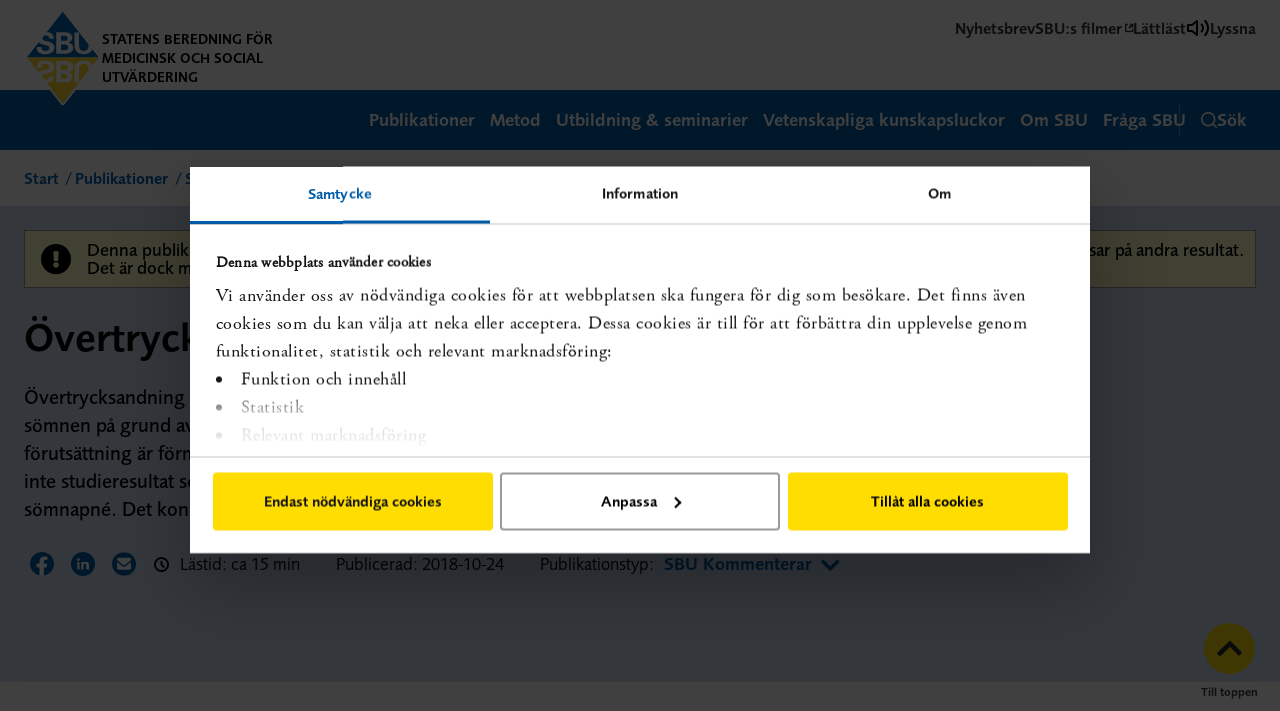

--- FILE ---
content_type: text/html; charset=utf-8
request_url: https://www.sbu.se/2018_08
body_size: 20259
content:


<!DOCTYPE html>
<html lang="sv" class="nav--curtain">
<head>
   <meta charset="utf-8">
   <meta name="viewport" content="width=device-width, initial-scale=1.0, user-scalable=1">
   <meta http-equiv="X-UA-Compatible" content="IE=edge" />
   <meta name="google-site-verification" content="I6rA8U-5pA3WqKWh1BX-j8_3JvZDCEmHCCJrUDllV7o" />
         <meta name="robots" content="none" />

   <title>&#214;vertrycksandning (PAP) vid s&#246;mnapn&#233; hos vuxna </title>

   <script type="text/javascript">
        !function (T, l, y) { var S = T.location, u = "script", k = "instrumentationKey", D = "ingestionendpoint", C = "disableExceptionTracking", E = "ai.device.", I = "toLowerCase", b = "crossOrigin", w = "POST", e = "appInsightsSDK", t = y.name || "appInsights"; (y.name || T[e]) && (T[e] = t); var n = T[t] || function (d) { var g = !1, f = !1, m = { initialize: !0, queue: [], sv: "4", version: 2, config: d }; function v(e, t) { var n = {}, a = "Browser"; return n[E + "id"] = a[I](), n[E + "type"] = a, n["ai.operation.name"] = S && S.pathname || "_unknown_", n["ai.internal.sdkVersion"] = "javascript:snippet_" + (m.sv || m.version), { time: function () { var e = new Date; function t(e) { var t = "" + e; return 1 === t.length && (t = "0" + t), t } return e.getUTCFullYear() + "-" + t(1 + e.getUTCMonth()) + "-" + t(e.getUTCDate()) + "T" + t(e.getUTCHours()) + ":" + t(e.getUTCMinutes()) + ":" + t(e.getUTCSeconds()) + "." + ((e.getUTCMilliseconds() / 1e3).toFixed(3) + "").slice(2, 5) + "Z" }(), iKey: e, name: "Microsoft.ApplicationInsights." + e.replace(/-/g, "") + "." + t, sampleRate: 100, tags: n, data: { baseData: { ver: 2 } } } } var h = d.url || y.src; if (h) { function a(e) { var t, n, a, i, r, o, s, c, p, l, u; g = !0, m.queue = [], f || (f = !0, t = h, s = function () { var e = {}, t = d.connectionString; if (t) for (var n = t.split(";"), a = 0; a < n.length; a++) { var i = n[a].split("="); 2 === i.length && (e[i[0][I]()] = i[1]) } if (!e[D]) { var r = e.endpointsuffix, o = r ? e.location : null; e[D] = "https://" + (o ? o + "." : "") + "dc." + (r || "services.visualstudio.com") } return e }(), c = s[k] || d[k] || "", p = s[D], l = p ? p + "/v2/track" : config.endpointUrl, (u = []).push((n = "SDK LOAD Failure: Failed to load Application Insights SDK script (See stack for details)", a = t, i = l, (o = (r = v(c, "Exception")).data).baseType = "ExceptionData", o.baseData.exceptions = [{ typeName: "SDKLoadFailed", message: n.replace(/\./g, "-"), hasFullStack: !1, stack: n + "\nSnippet failed to load [" + a + "] -- Telemetry is disabled\nHelp Link: https://go.microsoft.com/fwlink/?linkid=2128109\nHost: " + (S && S.pathname || "_unknown_") + "\nEndpoint: " + i, parsedStack: [] }], r)), u.push(function (e, t, n, a) { var i = v(c, "Message"), r = i.data; r.baseType = "MessageData"; var o = r.baseData; return o.message = 'AI (Internal): 99 message:"' + ("SDK LOAD Failure: Failed to load Application Insights SDK script (See stack for details) (" + n + ")").replace(/\"/g, "") + '"', o.properties = { endpoint: a }, i }(0, 0, t, l)), function (e, t) { if (JSON) { var n = T.fetch; if (n && !y.useXhr) n(t, { method: w, body: JSON.stringify(e), mode: "cors" }); else if (XMLHttpRequest) { var a = new XMLHttpRequest; a.open(w, t), a.setRequestHeader("Content-type", "application/json"), a.send(JSON.stringify(e)) } } }(u, l)) } function i(e, t) { f || setTimeout(function () { !t && m.core || a() }, 500) } var e = function () { var n = l.createElement(u); n.src = h; var e = y[b]; return !e && "" !== e || "undefined" == n[b] || (n[b] = e), n.onload = i, n.onerror = a, n.onreadystatechange = function (e, t) { "loaded" !== n.readyState && "complete" !== n.readyState || i(0, t) }, n }(); y.ld < 0 ? l.getElementsByTagName("head")[0].appendChild(e) : setTimeout(function () { l.getElementsByTagName(u)[0].parentNode.appendChild(e) }, y.ld || 0) } try { m.cookie = l.cookie } catch (p) { } function t(e) { for (; e.length;)!function (t) { m[t] = function () { var e = arguments; g || m.queue.push(function () { m[t].apply(m, e) }) } }(e.pop()) } var n = "track", r = "TrackPage", o = "TrackEvent"; t([n + "Event", n + "PageView", n + "Exception", n + "Trace", n + "DependencyData", n + "Metric", n + "PageViewPerformance", "start" + r, "stop" + r, "start" + o, "stop" + o, "addTelemetryInitializer", "setAuthenticatedUserContext", "clearAuthenticatedUserContext", "flush"]), m.SeverityLevel = { Verbose: 0, Information: 1, Warning: 2, Error: 3, Critical: 4 }; var s = (d.extensionConfig || {}).ApplicationInsightsAnalytics || {}; if (!0 !== d[C] && !0 !== s[C]) { method = "onerror", t(["_" + method]); var c = T[method]; T[method] = function (e, t, n, a, i) { var r = c && c(e, t, n, a, i); return !0 !== r && m["_" + method]({ message: e, url: t, lineNumber: n, columnNumber: a, error: i }), r }, d.autoExceptionInstrumented = !0 } return m }(y.cfg); (T[t] = n).queue && 0 === n.queue.length && n.trackPageView({}) }(window, document, {
            src: "https://az416426.vo.msecnd.net/scripts/b/ai.2.min.js", // The SDK URL Source
            cfg: { // Application Insights Configuration
                instrumentationKey: "46fffdf1-40ae-4a07-9144-e5922832de38"
            }
        });
   </script>

   <!-- Google Tag Manager -->
   <script>
      (function (w, d, s, l, i) {
         w[l] = w[l] || []; w[l].push({
            'gtm.start': new Date().getTime(), event: 'gtm.js'
         }); var f = d.getElementsByTagName(s)[0],
            j = d.createElement(s), dl = l != 'dataLayer' ? '&l=' + l : ''; j.async = true; j.src =
               'https://www.googletagmanager.com/gtm.js?id=' + i + dl; f.parentNode.insertBefore(j, f);
      })(window, document, 'script', 'dataLayer', 'GTM-W6389ZF');
   </script>
   <!-- End Google Tag Manager -->

   
  <link rel="schema.dcterms" href="http://purl.org/dc/terms/" />

   <meta property='og:title' content='&#214;vertrycksandning (PAP) vid s&#246;mnapn&#233; hos vuxna ' />
<meta property='og:description' content='&#214;vertrycksandning kan f&#246;rebygga allvarliga hj&#228;rt-k&#228;rlh&#228;ndelser hos personer med andningsuppeh&#229;ll under s&#246;mnen p&#229; grund av tr&#229;nga eller tillt&#228;ppta andningsv&#228;gar, s&#229; kallad obstruktiv s&#246;mnapn&#233;. En viktig f&#246;ruts&#228;ttning &#228;r f&#246;rmodligen att andningssystemet anv&#228;nds mer &#228;n fyra timmar per natt. Det finns d&#228;remot inte studieresultat som visar att &#246;vertrycksandning minskar risken hos patienter med s&#229; kallad central s&#246;mnapn&#233;. Det konstaterar SBU som granskat en australiensk forsknings&#246;versikt i &#228;mnet.' />
<meta property='og:url' content='https://www.sbu.se/sv/publikationer/sbu-kommentar/overtrycksandning-pap-vid-somnapne-hos-vuxna/' />
<meta property='og:image' content='https://www.sbu.se/contentassets/c09869c9269f4de9af2a8827f255e859/somnapne_vuxna.png' />
<meta property='twitter:card' content='summary' />
<meta property='twitter:title' content='&#214;vertrycksandning (PAP) vid s&#246;mnapn&#233; hos vuxna ' />
<meta property='twitter:description' content='&#214;vertrycksandning kan f&#246;rebygga allvarliga hj&#228;rt-k&#228;rlh&#228;ndelser hos personer med andningsuppeh&#229;ll under s&#246;mnen p&#229; grund av tr&#229;nga eller tillt&#228;ppta andningsv&#228;gar, s&#229; kallad obstruktiv s&#246;mnapn&#233;. En viktig f&#246;ruts&#228;ttning &#228;r f&#246;rmodligen att andningssystemet anv&#228;nds mer &#228;n fyra timmar per natt. Det finns d&#228;remot inte studieresultat som visar att &#246;vertrycksandning minskar risken hos patienter med s&#229; kallad central s&#246;mnapn&#233;. Det konstaterar SBU som granskat en australiensk forsknings&#246;versikt i &#228;mnet.' />
<meta property='twitter:image' content='https://www.sbu.se/contentassets/c09869c9269f4de9af2a8827f255e859/somnapne_vuxna.png' />
<meta name='dcterms.title' content='&#214;vertrycksandning (PAP) vid s&#246;mnapn&#233; hos vuxna ' />
<meta name='dcterms.issued' content='2018-10-24' />
<meta name='dcterms.valid' content='2019-10-24' />
<meta name='dcterms.creator' content='Statens beredning f&#246;r medicinsk och social utv&#228;rdering (SBU); Swedish Agency for Health Technology Assessment and Assessment of Social Services' />

   <link rel="alternate" type="application/rss+xml" href="/feed" />
   <link rel="alternate" type="application/rss+xml" title="SBU - Socialtjänst" href="/socialservicefeed" />
   <link type="text/css" rel="stylesheet" href="//fast.fonts.net/cssapi/9f8994c3-0d85-44c6-9bfd-57584f199a37.css" />


   <link rel="canonical" href="https://www.sbu.se/sv/publikationer/sbu-kommentar/overtrycksandning-pap-vid-somnapne-hos-vuxna/" />
   


   <script>window.dataLayer = window.dataLayer || [];</script>

   <script type="text/javascript" src="/static/js/sbu.js?v=119ec52430fffa4ffa001996718a31a3"></script>
   <!--[if lt IE 9]>
       <script src="//html5shiv.googlecode.com/svn/trunk/html5.js"></script>
   <![endif]-->

   <link rel="stylesheet" href=/static/css/sbu.css?v=cbf5d42ecb98f55ee938ce0e046d1cfc />
   <link rel="shortcut icon" href="/favicon.ico" />

   
  <script>
        SBU.translation = {"sbu":"Statens beredning för medicinsk och social utvärdering (SBU); Swedish Agency for Health Technology Assessment and Assessment of Social Services","findonpage":"Hitta på sidan","searchterms":"Sökord","searchcategories":"Publikationer inom samma område","close":"Stäng","read.readpublication":"Läs publikationen","read.toc":"Innehållsförteckning","read.download":"Ladda ner","read.downloaded":"Nedladdad","read.close":"Stäng","read.isbn":"ISBN","read.jumptolatest":"Hoppa till senast","read.downloadpublication":"Ladda ner publikation","read.downloadpublicationstarted":"Din PDF är klar. Nedladdningen startar automatiskt.","read.downloadpublicationongoing":"Nedladdningen kommer att starta automatiskt när din PDF har skapats. Det kan ta en liten stund.","read.selectsection":"Välj avsnitt...","read.selectall":"Välj alla avsnitt","read.publicationtype":"Publikationstyp","read.published":"Publicerad","read.updated":"Uppdaterad","read.report":"Rapport","read.publicationnumber":"Publikation nr","read.printtitle":"Utskriftsvänlig version","moreonthesubject":"Mer inom ämnet","helpheader":"Hjälpte den här informationen dig?","yes":"Ja","no":"Nej","openinnewwindow":"(öppnas i nytt fönster)","download.downloadpublication":"Ladda ner rapport","download.volumeheader":"Denna rapport består av flera volymer:","download.downloadsummary":"Ladda ner sammanfattning","download.evidencemap":"Besök vår evidenskarta","download.info":"Rapportserien (ISSN 1400-1403) baseras på systematiska litteratur­genomgångar av forsknings­artiklar. Rapporten har utarbetats av en grupp sakkunniga inom ämnesområdet. De sakkunniga har bland annat preciserat frågeställningen, bedömt forskningens kvalitet och diskuterat de sammanvägda resultat som framkommit. Frågeställningen belyses ur ett etiskt och hälso­ekonomiskt perspektiv och rapporten omfattar även en evidens­gradering som visar hur starkt det samlade vetenskapliga underlaget är. Rapporten har granskats såväl internt inom SBU som av externa granskare inom området.","download.datalabels.published":"Publicerad:","download.datalabels.publishedtype":"Publikationstyp:","download.datalabels.estimated":"Beräknad publicering:","download.datalabels.revision":"Uppdaterad:","download.datalabels.errata":"Errata","download.datalabels.number":"Rapportnr:","download.datalabels.registrationnumber":"Diarienr:","download.datalabels.contact":"Kontakta SBU","download.datalabels.isbn":"ISBN:","share.heading":"Dela:","share.facebook":"Dela sidan på Facebook","share.twitter":"Dela sidan på X","share.linkedin":"Dela sidan på LinkedIn","share.email":"Dela sidan via E-post","share.emailsubject":"Tips på intressant rapport/sida hos sbu.se","share.emailbody":"Hej, Jag vill tipsa dig om en sida på sbu.se: {0} {1}","share.emailhovertext":"tipsa sidan via e-post","metadata.readingtime.normal":"Lästid: ca {0} min","metadata.readingtime.lessthenoneminute":"Lästid: mindre än en minut","metadata.readingtime.oneminute":"Lästid: ca 1 min","metadata.readingtime.notavailable":"Ej beräknad","publicationheading":"Senast publicerat från SBU och regionala HTA-enheter","disclaimer.default":"Denna publikation publicerades för mer än 5 år sedan. Kunskapen kan ha förändrats genom att ny forskning tillkommit och att den visar på andra resultat. Det är dock mindre troligt att resultat med starkt vetenskapligt stöd förändras, även om nya studier tillkommer."};
        SBU.FindOnPageAside.init();
        SBU.SectionColorer.init();
        SBU.ShowVolumes.init();
        SBU.CategoryFilter.init();
        SBU.PublicationPage.init();
  </script>
  <link rel="stylesheet" href="https://use.typekit.net/iki0fay.css">
  <script src="/Areas/PubReader/Front/build/static/js/client.js"></script>
  <link rel="stylesheet" href="/Areas/PubReader/Front/build/static/css/client.css" />
  <script>
        document.addEventListener('DOMContentLoaded', function () {
            var pubReader = new PubReader({
                apiUrl: '/pubreader/api',
                selector: '.publication-open',
                preloadedPub: ''
                });
        });
  </script>


   <script type="text/javascript">
      var _baTheme = 0,
         _baUseCookies = true,
         _baHideOnLoad = true,
         _baHiddenMode = true,
         _ba = true;
   </script>

      <script type="text/javascript"
              src="https://www.browsealoud.com/plus/scripts/3.1.0/ba.js"
              crossorigin="anonymous"
              integrity="sha256-VCrJcQdV3IbbIVjmUyF7DnCqBbWD1BcZ/1sda2KWeFc= sha384-k2OQFn+wNFrKjU9HiaHAcHlEvLbfsVfvOnpmKBGWVBrpmGaIleDNHnnCJO4z2Y2H sha512-gxDfysgvGhVPSHDTieJ/8AlcIEjFbF3MdUgZZL2M5GXXDdIXCcX0CpH7Dh6jsHLOLOjRzTFdXASWZtxO+eMgyQ=="></script>

   
<script type="text/javascript">var appInsights=window.appInsights||function(config){function t(config){i[config]=function(){var t=arguments;i.queue.push(function(){i[config].apply(i,t)})}}var i={config:config},u=document,e=window,o="script",s="AuthenticatedUserContext",h="start",c="stop",l="Track",a=l+"Event",v=l+"Page",r,f;setTimeout(function(){var t=u.createElement(o);t.src=config.url||"https://js.monitor.azure.com/scripts/a/ai.0.js";u.getElementsByTagName(o)[0].parentNode.appendChild(t)});try{i.cookie=u.cookie}catch(y){}for(i.queue=[],r=["Event","Exception","Metric","PageView","Trace","Dependency"];r.length;)t("track"+r.pop());return t("set"+s),t("clear"+s),t(h+a),t(c+a),t(h+v),t(c+v),t("flush"),config.disableExceptionTracking||(r="onerror",t("_"+r),f=e[r],e[r]=function(config,t,u,e,o){var s=f&&f(config,t,u,e,o);return s!==!0&&i["_"+r](config,t,u,e,o),s}),i}({instrumentationKey:"c0c5caa2-74a5-4c89-ac7b-b5965f69627c",sdkExtension:"a"});window.appInsights=appInsights;appInsights.queue&&appInsights.queue.length===0&&appInsights.trackPageView();</script></head>

<body class="default-theme nlm-xml-export-97825 browse-aloud-v310-102549 articlematrix-excel-import-105078 evidence-filter-107570 webservice-award-active-102673 business-hours-8-to-17">
   <!-- Google Tag Manager (noscript) -->
   <noscript>
      <iframe src="https://www.googletagmanager.com/ns.html?id=GTM-W6389ZF"
              height="0" width="0" style="display:none;visibility:hidden"></iframe>
   </noscript>
   <!-- End Google Tag Manager (noscript) -->
   <div role="region" aria-label="skip-link">
      <a class="toMaincontent" href="#maincontent">
         Hoppa till textinnehållet
      </a>
   </div>


  
   <div id="body">


      <header class="header">
         <div class="header__inner">
            <a class="logo" href="/sv/" title="Till startsidan">
                  <img class="logo__image" src="/static/images/logo.svg" alt="SBU">
               <em class="logo__payoff">Statens beredning f&#246;r medicinsk och social utv&#228;rdering</em>
            </a>
<ul class="hero__tools">
    <li class="hero__toolsitem">

      <a class="hero__toolslink" href="/sv/prenumerera-pa-information/">Nyhetsbrev</a>
    </li>
    <li class="hero__toolsitem">

      <a class="hero__toolslink" href="https://play.sbu.se/">SBU:s filmer</a>
    </li>
    <li class="hero__toolsitem">

      <a class="hero__toolslink" href="/sv/om-sbu/lattlast-om-sbu/">L&#228;ttl&#228;st</a>
    </li>



    <li class="hero__toolsitem">
      <a class="hero__toolslink" href="#" onclick="toggleBar();"
         title="Aktivera Talande Webb">
        <svg width="24" height="24" viewBox="0 0 24 24" fill="none" xmlns="http://www.w3.org/2000/svg" aria-hidden="true">
          <path d="M11 5L6 9H2V15H6L11 19V5Z" stroke="black" stroke-width="2" stroke-linecap="round" stroke-linejoin="round" />
          <path d="M15.54 8.45996C16.4774 9.3976 17.004 10.6691 17.004 11.995C17.004 13.3208 16.4774 14.5923 15.54 15.53" stroke="black" stroke-width="2" stroke-linecap="round" stroke-linejoin="round" />
          <path d="M19.0701 4.92993C20.9448 6.80521 21.9979 9.34829 21.9979 11.9999C21.9979 14.6516 20.9448 17.1947 19.0701 19.0699" stroke="black" stroke-width="2" stroke-linecap="round" stroke-linejoin="round" />
        </svg>
        Lyssna
      </a>
    </li>
</ul>         </div>
         <div class="menubar">
            <div class="menubar__inner">
               <nav>
                  <ul>
                        <li>
                           <a class="menubar__link" href="/sv/publikationssok/">
                              Publikationer
                           </a>
                        </li>
                                             <li>
                           <a class="menubar__link" href="/sv/metod/">
                              Metod
                           </a>
                        </li>
                                             <li>
                           <a class="menubar__link" href="/sv/metod/utbildning/">
                              Utbildning &amp; seminarier
                           </a>
                        </li>
                                             <li>
                           <a class="menubar__link" href="/sv/publikationer/vetenskapligakunskapsluckor/">
                              Vetenskapliga kunskapsluckor
                           </a>
                        </li>
                                             <li>
                           <a class="menubar__link" href="/sv/om-sbu/">
                              Om SBU
                           </a>
                        </li>
                                                                  <li>
                           <a class="menubar__link" href="/sv/om-sbu/fraga-sbu/">
                              Fr&#229;ga SBU
                           </a>
                        </li>
                  </ul>
               </nav>
               <button class="menubar__link menubar__link--mobile" id="mobilenav-toggle">
                  <svg width="24" height="24" viewBox="0 0 24 24" fill="none" xmlns="http://www.w3.org/2000/svg" class="menubar__link--mobile__open">
                     <path d="M4 12H20" stroke="white" stroke-width="2" stroke-linecap="round" stroke-linejoin="round" />
                     <path d="M4 6H20" stroke="white" stroke-width="2" stroke-linecap="round" stroke-linejoin="round" />
                     <path d="M4 18H20" stroke="white" stroke-width="2" stroke-linecap="round" stroke-linejoin="round" />
                  </svg>
                  <svg width="20" height="20" viewBox="0 0 20 20" fill="none" xmlns="http://www.w3.org/2000/svg" aria-hidden="true" class="menubar__link--mobile__close">
                     <path d="M17 3L3 17" stroke="white" stroke-width="2" stroke-linecap="round" stroke-linejoin="round" />
                     <path d="M3 3L17 17" stroke="white" stroke-width="2" stroke-linecap="round" stroke-linejoin="round" />
                  </svg>
                  Meny
               </button>
               <a href="/sv/sok/" class="menubar__link menubar__link--search" id="quicksearch-toggle">
                  <svg width="16" height="16" viewBox="0 0 16 16" fill="none" xmlns="http://www.w3.org/2000/svg" aria-hidden="true" class="menubar__link--search__open">
                     <path fill-rule="evenodd" clip-rule="evenodd" d="M7.2 1.6C4.10721 1.6 1.6 4.10721 1.6 7.2C1.6 10.2928 4.10721 12.8 7.2 12.8C10.2928 12.8 12.8 10.2928 12.8 7.2C12.8 4.10721 10.2928 1.6 7.2 1.6ZM0 7.2C0 3.22355 3.22355 0 7.2 0C11.1765 0 14.4 3.22355 14.4 7.2C14.4 11.1765 11.1765 14.4 7.2 14.4C3.22355 14.4 0 11.1765 0 7.2Z" fill="white" />
                     <path fill-rule="evenodd" clip-rule="evenodd" d="M11.1542 11.1542C11.4667 10.8417 11.9732 10.8417 12.2858 11.1542L15.7656 14.6341C16.0781 14.9466 16.0781 15.4531 15.7656 15.7656C15.4531 16.0781 14.9466 16.0781 14.6341 15.7656L11.1542 12.2858C10.8417 11.9732 10.8417 11.4667 11.1542 11.1542Z" fill="white" />
                  </svg>

                  <svg width="16" height="16" viewBox="0 0 16 16" fill="none" xmlns="http://www.w3.org/2000/svg" aria-hidden="true" class="menubar__link--search__close">
                     <path d="M13.6 2.4L2.4 13.6" stroke="white" stroke-width="1.6" stroke-linecap="round" stroke-linejoin="round" />
                     <path d="M2.4 2.4L13.6 13.6" stroke="white" stroke-width="1.6" stroke-linecap="round" stroke-linejoin="round" />
                  </svg>

                  S&#246;k
               </a>
            </div>
         </div>



         <nav id="nav" class="nav">
            <div class="wrap nav-wrap">
               <ul aria-label="Huvudmeny" class="nav-global nav-level-0"><li><a class="nav-anchor nav-anchor--global nav-anchor--first" href="/sv/publikationssok/" id="meny"><span>Publikationer</span></a></li>
<li class="nav-children"><a class="nav-anchor nav-anchor--global" href="/sv/metod/"><span>Metod</span></a><a href="#" class="nav-expand" data-id="49039" data-level="1" role="button" aria-expanded="false"><span class="icon icon-plus" aria-hidden="true"></span>Visa undermeny</a><ul aria-label="Undermeny" class="nav-local nav-level-1"><li><a class="nav-anchor nav-anchor--local" href="/sv/metod/metodboken-2023/"><span>Metodboken</span></a></li>
<li><a class="nav-anchor nav-anchor--local" href="/sv/metod/core-outcome-set-cos-en-lista-av-centrala-utfall/"><span>Prioriterade utfall, Core Outcome set (COS)</span></a></li>
<li><a class="nav-anchor nav-anchor--local" href="/sv/metod/halsoekonomi/"><span>Hälsoekonomi</span></a></li>
<li class="nav-children"><a class="nav-anchor nav-anchor--local" href="/sv/metod/utbildning/"><span>Utbildning & seminarier</span></a><a href="#" class="nav-expand" data-id="23101" data-level="2" role="button" aria-expanded="false"><span class="icon icon-plus" aria-hidden="true"></span>Visa undermeny</a></li>
<li><a class="nav-anchor nav-anchor--local" href="/sv/metod/evidens-pa-8-minuter/"><span>Evidens på 8 minuter</span></a></li>
<li class="nav-children"><a class="nav-anchor nav-anchor--local" href="/sv/metod/vara-processer/"><span>Våra processer</span></a><a href="#" class="nav-expand" data-id="69039" data-level="2" role="button" aria-expanded="false"><span class="icon icon-plus" aria-hidden="true"></span>Visa undermeny</a></li>
<li class="nav-children"><a class="nav-anchor nav-anchor--local" href="/sv/metod/litteratursokning/"><span>Litteratursökning</span></a><a href="#" class="nav-expand" data-id="48301" data-level="2" role="button" aria-expanded="false"><span class="icon icon-plus" aria-hidden="true"></span>Visa undermeny</a></li>
<li><a class="nav-anchor nav-anchor--local" href="/sv/metod/utvecklingsprojekt/"><span>Utvecklingsprojekt</span></a></li>
<li><a class="nav-anchor nav-anchor--local" href="/sv/metod/en-film-om-hur-man-gor-en-systematisk-oversikt/"><span>Filmer om SBU:s metod</span></a></li>
<li><a class="nav-anchor nav-anchor--local" href="/sv/metod/ovriga-metoder/"><span>Övriga metoder</span></a></li>
<li><a class="nav-anchor nav-anchor--local" href="/sv/metod/sbu-termer-med-definitioner/"><span>SBU-termer med definitioner</span></a></li>
<li><a class="nav-anchor nav-anchor--local" href="/sv/metod/ordforklaringar-och-forkortningar-i-sbus-publikationer/"><span>Ordförklaringar och förkortningar i SBU:s publikationer</span></a></li>
</ul></li>
<li class="nav-children"><a class="nav-anchor nav-anchor--global" href="/sv/metod/utbildning/"><span>Utbildning & seminarier</span></a><a href="#" class="nav-expand" data-id="23101" data-level="1" role="button" aria-expanded="false"><span class="icon icon-plus" aria-hidden="true"></span>Visa undermeny</a><ul class="nav-level-1"><li><a class="nav-anchor nav-anchor--local" href="/sv/metod/utbildning/vikten-av-sammanstalld-forskning-feb-2026/"><span>Vikten av sammanställd forskning  - om SBU:s arbete med att granska och sammanställa olika typer av forskning och hur det kan vara till nytta för dig (februari 2026)</span></a></li>
<li><a class="nav-anchor nav-anchor--local" href="/sv/metod/utbildning/att-granska-en-systematisk-oversikt-mars-2026/"><span>Att granska en systematisk översikt (mars 2026)</span></a></li>
<li><a class="nav-anchor nav-anchor--local" href="/sv/metod/utbildning/introduktion-att-gora-en-systematisk-oversikt-april-2026/"><span>Introduktion att göra en systematisk översikt (april 2026)</span></a></li>
<li><a class="nav-anchor nav-anchor--local" href="/sv/metod/utbildning/introduktion-att-gora-en-kvalitativ-evidenssyntes-april/"><span>Introduktion att göra en kvalitativ evidenssyntes (april 2026)</span></a></li>
<li><a class="nav-anchor nav-anchor--local" href="/sv/metod/utbildning/vikten-av-sammanstalld-forskning/"><span>Vikten av sammanställd forskning  - om SBU:s arbete med att granska och sammanställa olika typer av forskning och hur det kan vara till nytta för dig (juni 2026)</span></a></li>
<li><a class="nav-anchor nav-anchor--local" href="/sv/metod/utbildning/utbildning-om-htar-for-patientorganisationer/"><span>Utbildning om HTAR för patientorganisationer</span></a></li>
</ul></li>
<li class="nav-children"><a class="nav-anchor nav-anchor--global" href="/sv/om-sbu/"><span>Om SBU</span></a><a href="#" class="nav-expand" data-id="11875" data-level="1" role="button" aria-expanded="false"><span class="icon icon-plus" aria-hidden="true"></span>Visa undermeny</a><ul aria-label="Undermeny" class="nav-local nav-level-1"><li><a class="nav-anchor nav-anchor--local" href="/sv/om-sbu/instruktion--regleringsbrev/"><span>Uppdrag och redovisning</span></a></li>
<li><a class="nav-anchor nav-anchor--local" href="/sv/om-sbu/strategi/"><span>SBU:s strategi</span></a></li>
<li class="nav-children"><a class="nav-anchor nav-anchor--local" href="/sv/om-sbu/organisation/"><span>Organisation</span></a><a href="#" class="nav-expand" data-id="12112" data-level="2" role="button" aria-expanded="false"><span class="icon icon-plus" aria-hidden="true"></span>Visa undermeny</a></li>
<li class="nav-children"><a class="nav-anchor nav-anchor--local" href="/sv/om-sbu/jobba-hos-oss/"><span>Jobba hos oss</span></a><a href="#" class="nav-expand" data-id="38717" data-level="2" role="button" aria-expanded="false"><span class="icon icon-plus" aria-hidden="true"></span>Visa undermeny</a></li>
<li class="nav-children"><a class="nav-anchor nav-anchor--local" href="/sv/om-sbu/samverkan-och-natverk/"><span>Samverkan och nätverk</span></a><a href="#" class="nav-expand" data-id="68779" data-level="2" role="button" aria-expanded="false"><span class="icon icon-plus" aria-hidden="true"></span>Visa undermeny</a></li>
<li><a class="nav-anchor nav-anchor--local" href="/sv/om-sbu/fraga-sbu/"><span>Fråga SBU</span></a></li>
<li><a class="nav-anchor nav-anchor--local" href="/sv/om-sbu/remissvar/"><span>Remissvar</span></a></li>
<li><a class="nav-anchor nav-anchor--local" href="/sv/om-sbu/lattlast-om-sbu/"><span>Lättläst om SBU</span></a></li>
<li class="nav-children"><a class="nav-anchor nav-anchor--local" href="/sv/om-sbu/HTA-forordningen-HTAR/"><span>HTA-förordningen, HTAR</span></a><a href="#" class="nav-expand" data-id="106438" data-level="2" role="button" aria-expanded="false"><span class="icon icon-plus" aria-hidden="true"></span>Visa undermeny</a></li>
<li><a class="nav-anchor nav-anchor--local" href="/sv/om-sbu/deklaration-av-jav-intressekonflikter-eller-andra-bindningar-/"><span>Jäv, intressekonflikter eller andra bindningar</span></a></li>
<li><a class="nav-anchor nav-anchor--local" href="/sv/om-sbu/kort-om-sbu-pa-andra-sprak/"><span>Kort om SBU på andra språk</span></a></li>
<li><a class="nav-anchor nav-anchor--local" href="/sv/kontakt2/"><span>Kontakt</span></a></li>
</ul></li>
<li><a class="nav-anchor nav-anchor--global nav-anchor--last" href="/sv/om-sbu/fraga-sbu/"><span>Fråga SBU</span></a></li>
</ul>
<ul class="hero__tools">
    <li class="hero__toolsitem">

      <a class="hero__toolslink" href="/sv/prenumerera-pa-information/">Nyhetsbrev</a>
    </li>
    <li class="hero__toolsitem">

      <a class="hero__toolslink" href="https://play.sbu.se/">SBU:s filmer</a>
    </li>
    <li class="hero__toolsitem">

      <a class="hero__toolslink" href="/sv/om-sbu/lattlast-om-sbu/">L&#228;ttl&#228;st</a>
    </li>



    <li class="hero__toolsitem">
      <a class="hero__toolslink" href="#" onclick="toggleBar();"
         title="Aktivera Talande Webb">
        <svg width="24" height="24" viewBox="0 0 24 24" fill="none" xmlns="http://www.w3.org/2000/svg" aria-hidden="true">
          <path d="M11 5L6 9H2V15H6L11 19V5Z" stroke="black" stroke-width="2" stroke-linecap="round" stroke-linejoin="round" />
          <path d="M15.54 8.45996C16.4774 9.3976 17.004 10.6691 17.004 11.995C17.004 13.3208 16.4774 14.5923 15.54 15.53" stroke="black" stroke-width="2" stroke-linecap="round" stroke-linejoin="round" />
          <path d="M19.0701 4.92993C20.9448 6.80521 21.9979 9.34829 21.9979 11.9999C21.9979 14.6516 20.9448 17.1947 19.0701 19.0699" stroke="black" stroke-width="2" stroke-linecap="round" stroke-linejoin="round" />
        </svg>
        Lyssna
      </a>
    </li>
</ul>            </div>
         </nav>

            <div class="quicksearch quicksearch--hidden" role="search" id="quicksearch">
               <form action="/sv/sok/" method="GET">
                  <input type="search" id="search-query" name="q" class="quicksearch__query"
                         aria-label="S&#246;k"
                         value=""
                         placeholder="S&#246;k publikationer, sidor etc..." />
                  <button type="submit" id="search" class="quicksearch__button" aria-label="S&#246;k">
                     <svg width="20" height="20" viewBox="0 0 20 20" xmlns="http://www.w3.org/2000/svg" aria-hidden="true" class="menubar__link--search__open">
                        <path fill-rule="evenodd" clip-rule="evenodd" d="M9 2C5.13401 2 2 5.13401 2 9C2 12.866 5.13401 16 9 16C12.866 16 16 12.866 16 9C16 5.13401 12.866 2 9 2ZM0 9C0 4.02944 4.02944 0 9 0C13.9706 0 18 4.02944 18 9C18 13.9706 13.9706 18 9 18C4.02944 18 0 13.9706 0 9Z" />
                        <path fill-rule="evenodd" clip-rule="evenodd" d="M13.9428 13.9428C14.3333 13.5523 14.9665 13.5523 15.357 13.9428L19.707 18.2928C20.0975 18.6833 20.0975 19.3165 19.707 19.707C19.3165 20.0975 18.6833 20.0975 18.2928 19.707L13.9428 15.357C13.5523 14.9665 13.5523 14.3333 13.9428 13.9428Z" />
                     </svg>
                  </button>
               </form>
            </div>


      </header>

      <div id="js-content-wrapper">
            <div id="maincontent" class="content grid" role="main">


<nav class="grid-col-8 grid-col-narrow-12 breadcrumbs">
    <ol>
        <li><a href="/sv/">Start</a></li>
        <li><a href="/sv/publikationer/">Publikationer</a></li>
        <li><a href="/sv/publikationer/sbu-kommentar/">SBU Kommenterar</a></li>
        <li class="breadcrumbs__current">&#214;vertrycksandning (PAP) vid s&#246;mnapn&#233; hos vuxna</li>
    </ol>
    
</nav>


  <div class="publicationpage__header">
    <header class="publication__title full-bleed">
<div class="publication_page_disclaimer">
    <span class=" icon icon-exclamation-filled icon-exclamation--disclaimer" aria-hidden="true"></span>
    <p><span>Denna publikation publicerades för mer än 5 år sedan. Kunskapen kan ha förändrats genom att ny forskning tillkommit och att den visar på andra resultat. Det är dock mindre troligt att resultat med starkt vetenskapligt stöd förändras, även om nya studier tillkommer.</span></p>
</div>
      <h1 class="content__title grid-col-9 grid-col-medium-12">&#214;vertrycksandning (PAP) vid s&#246;mnapn&#233; hos vuxna </h1>
                    <p class="content__header-intro grid-col-9 grid-col-medium-12">&#214;vertrycksandning kan f&#246;rebygga allvarliga hj&#228;rt-k&#228;rlh&#228;ndelser hos personer med andningsuppeh&#229;ll under s&#246;mnen p&#229; grund av tr&#229;nga eller tillt&#228;ppta andningsv&#228;gar, s&#229; kallad obstruktiv s&#246;mnapn&#233;. En viktig f&#246;ruts&#228;ttning &#228;r f&#246;rmodligen att andningssystemet anv&#228;nds mer &#228;n fyra timmar per natt. Det finns d&#228;remot inte studieresultat som visar att &#246;vertrycksandning minskar risken hos patienter med s&#229; kallad central s&#246;mnapn&#233;. Det konstaterar SBU som granskat en australiensk forsknings&#246;versikt i &#228;mnet.</p>
      <div class="grid-col-9 grid-col-narrow-12">
        <div class="publicationTools publication_info_top">
          <div class="share publicationTools__share">
            <span class="publication_info__child share__heading" style="vertical-align: super">Dela:</span>

            


<ul class="share__list">
    <li class="share__list-item">
        <a href="https://www.facebook.com/sharer/sharer.php?u=https://www.sbu.se/2018_08"
           class="icon icon--notext" data-track-share="facebook" title="Dela sidan p&#229; Facebook">
            <img src="/static/images/facebook-alt.svg" alt="Facebook icon"/>
            Dela sidan p&#229; Facebook
        </a>
    </li>
    <li class="share__list-item">
        <a href="https://www.linkedin.com/shareArticle?mini=true&amp;url=https://www.sbu.se/2018_08"
           class="icon icon--notext" data-track-share="linkedin" title="Dela sidan p&#229; LinkedIn">
            <img src="/static/images/linkedin-sm.svg" alt="LinkedIn"/>
            Dela sidan p&#229; LinkedIn
        </a>
    </li>
    <li class="share__list-item">
        <a href="mailto:?subject=Tips%20p%C3%A5%20intressant%20rapport%2Fsida%20hos%20sbu.se&amp;body=%0A%20%20%20%20%20%20%20%20%20%20Hej%2C%0A%20%20%20%20%20%20%20%20%20%20Jag%20vill%20tipsa%20dig%20om%20en%20sida%20p%C3%A5%20sbu.se%3A%0A%0A%0A%20%20%20%20%20%20%20%20%20%20%C3%96vertrycksandning%20%28PAP%29%20vid%20s%C3%B6mnapn%C3%A9%20hos%20vuxna%20%0A%0A%20%20%20%20%20%20%20%20%20%20https%3A%2F%2Fwww.sbu.se%2F2018_08%0A%20%20%20%20%20%20%20%20"
           class="icon icon--notext" data-track-share="email" title="Dela sidan via E-post">
            <img src="/static/images/mail-alt.svg" alt="Mail icon"/>
            Dela sidan via E-post
        </a>
    </li>
</ul>

          </div>
          <span class="publication_info__child publication_info__sep_right grid-col-narrow-12">
            <span class="icon icon-clock icon-clock--small" aria-hidden="true"></span>
            L&#228;stid: ca 15 min
          </span>

            <span class="publication_info__child publication_info__sep_right grid-col-narrow-12">
              Publicerad: <time datetime='2018-10-24T11:00:00.0000000+00:00' title='den 24 oktober 2018 11:00'>2018-10-24</time>
            </span>


          <span class="publication_info__child grid-col-narrow-12">
            <span class="publication-type">
              <span>Publikationstyp:</span>
              <button class="toggleVisiblityPublicationtypeExpand" aria-expanded="false" aria-controls="publicationtypeExpand">SBU Kommenterar</button>
            </span>
          </span>
        </div>
      </div>
    </header>
    <div id="publicationtypeExpand" class="publicationtype_expand">
      <div class="grid-col-11">
        <h3>SBU Kommenterar</h3>
        <p>
          <small>Andra aktörers systematiska översikter kvalitetsgranskas av medarbetare på SBU och kommenteras ur ett svenskt perspektiv av ämnessakkunniga samt av oberoende granskare.</small>
        </p>
      </div>
      <div class="grid-col-1">
        <button class="toggleVisiblityPublicationtypeClose">St&#228;ng</button>
      </div>
    </div>
  </div>



    <div id="popup" class="grid-col-12 publicationpage">
      <div class="popup">
        <div class="grid-col-11">
          <p>
              <span>
                <b>&#196;r du patient/anh&#246;rig?</b>
              </span>
                          <span>Har du fr&#229;gor om egna eller anh&#246;rigas sjukdomar – kontakta din v&#229;rdgivare eller handl&#228;ggare.</span>
          </p>
          <div>
                <div class="link">
                  <a href="http://www.1177.se">Till 1177 (&#246;ppnas i nytt f&#246;nster)</a>
                </div>
          </div>
        </div>
        <div class="grid-col-1">
          <button class="close closePopup">St&#228;ng</button>
        </div>
      </div>
    </div>

  <div class="content-wrapper">
    <div class="aside publicationpage">
      <div id="findonpage_aside_main" class="findonpage_aside"></div>
      <div id="download" class="download">
                  <a class="button button--large button--download " target="_blank" href="/contentassets/c09869c9269f4de9af2a8827f255e859/overtrycksandning_somnapne_vuxna.pdf">Ladda ner rapport</a>
              </div>

      
      


        <div class="publication_info_aside">
            <div class="similar__item grid_span_2">
              <a href="/sv/kontakt2/" class="similar__link">Kontakta SBU</a>
            </div>
                      <span class="download__dataHeader">Publicerad:</span>
            <span class="download__dataField"><time datetime='2018-10-24T11:00:00.0000000+00:00' title='den 24 oktober 2018 11:00'>2018-10-24</time></span>
                                <span class="download__dataHeader">Rapportnr:</span>
            <span class="download__dataField">2018_08</span>
                      <span class="download__dataHeader">Diarienr:</span>
            <span class="download__dataField">SBU 2018/68</span>
                                          <a href="https://www.sbu.se/2018_08" class="simple-address grid_span_2">
              https://www.sbu.se/2018_08
            </a>
        </div>

            

    </div>

    <div class="content-wrapper__main">

      <div class="publicationpage content__main ">


        <div id="publication-content">
          

<h2>Inledning</h2>
<p>Det finns två huvudtyper av sömnapné, obstruktiv respektive central sömnapné. För båda typerna av sömnapné kan behandling med övertrycksandning (<a href="/sv/publikationer/sbu-kommentar/overtrycksandning-pap-vid-somnapne-hos-vuxna/#faktafyra">se Faktaruta 4</a>) komma ifråga.</p>
<p>Vid obstruktiv sömnapné (OSA) förekommer upprepade andningsuppehåll (apnéer) under sömn på grund av ofri övre luftväg. Följden blir nedsatt syresättning i blodet och frisättning av stresshormoner. De patienter som söker sjukvård snarkar och är i allmänhet dagtrötta. Personer med obstruktiv sömnapné har en ökad förekomst av hjärt-kärlsjukdom i form av stroke, förmaksflimmer, högt blodtryck och kranskärlsjukdom.</p>
<p>Behandling med kontinuerlig övertrycksandning (”continous positive airway pressure, CPAP”) under minst fyra timmar per natt används vid andningsuppehåll och förekommande dagtrötthet. Patienter med svår sömnapné och besvärande dagtrötthet har ofta hög följsamhet till behandlingen medan de som har lindrig sömnapné eller ingen dagtrötthet har sämre följsamhet.</p>
<p>Central sömnapné (CSA) kan bero på olika orsaker som störd andningsreglering i hjärnan, direkta läkemedelseffekter eller nedsatt hjärtfunktion. Patienter med CSA brukar inte snarka och dagtrötthet är mer sällsynt.</p>
<p>Servoventilator (adaptiv servo-ventilation, ASV) är en icke-invasiv ventilator som kompenserar för centrala apnéer med servo-kontrollerat tryckunderstöd under inandning och positivt luftvägstryck under utandning.</p>
<p>Här sammanfattar och kommenterar SBU en systematisk litteraturöversikt från 2017. Översikten har undersökt hur PAP (CPAP eller ASV) i en patientgrupp med central eller obstruktiv sömnapné påverkar risken för allvarliga hjärt-kärlhändelser och död.</p>
<h2>Kommenterad rapport</h2>
<p>Yu J, et al.&nbsp;<a title="Länk till kommenterad rapport" href="https://www.ncbi.nlm.nih.gov/pubmed/28697252">Association of positive airway pressure with cardiovascular events and death in adults with sleep apnea. Systematic review and meta-analysis.</a>&nbsp;JAMA 2017;318(2):156-66.</p>
<p>Publicerad: Juli 2017 Senaste sökning: Mars 2017</p>
<h2>SBU:s sammanfattning</h2>
<p>Den systematiska översikten har studerat effekten av PAP-behandling vid obstruktiv och central sömnapné. En svaghet hos översikten är att det är väsentliga skillnader mellan de olika studiernas försöksdeltagare.</p>
<p>Översikten fokuserar på resultat för övertrycksandning vid obstruktiv eller central sömnapné sammantaget, trots att det är två helt olika sjukdomar med olika orsaker, behandlingsstrategier och konsekvenser. Möjligheten till specifika slutsatser för respektive apnédiagnos är därför begränsad. Översiktens författare visar enligt de primära utfallsmåtten att PAP-behandling inte resulterar i en bättre överlevnad eller minskad risk för allvarliga kardiovaskulära händelser för den samlade patientgruppen som har antingen obstruktiv eller central sömnapné.</p>
<p>Behandling med ASV kan leda till mer skada än nytta och innebära avsevärd risk hos hjärtsviktspatienter med kraftigt reducerad pumpfunktion (≤45 % ejektionsfraktion) och huvudsakligen central sömnapné. Detta ligger i linje med ett uttalande från European Respiratory Society och arbetet i en europeisk multinationell arbetsgrupp [1] som anger att ASV är kontraindicerat i denna patientgrupp.</p>
<h2>SBU:s kommentar</h2>
<ul>
<li>Personer som ingår i de studier som inkluderades i den systematiska översikten skiljer sig i flera hänseenden från de svenska patienter som idag får CPAP som behandling mot obstruktiv sömnapné (kvalitetsregister SWEDEVOX och SESAR). Graden av sömnapné* och dagtrötthet**&nbsp; är mer uttalad hos patienter i Sverige. Personer med svår sömnapné och dagtrötthet, det vill säga de som har stark indikation för CPAP har i många studier exkluderas, vilket kan ha bidragit till en generellt låg användning (mindre än fyra timmar) av CPAP i de ingående studierna. Uppföljningstiderna var förhållandevis korta för att utvärdera förekomsten av hjärt-kärlkomplikationer i relation till behandling av övertrycksandning. I sex av studierna varierade uppföljningstiden (median) mellan 6 månader och cirka 2 år. I fyra publikationer var uppföljningstiden cirka 4 år.</li>
<li>Två studier undersökte effekt av CPAP och ASV vid central sömnapné hos patienter med hjärtsvikt och kraftigt reducerad pumpfunktion [2,3]. I studien där ASV användes hade patienterna en ökad kardiovaskulär och total dödlighet [2]. Den andra studien som undersökte effekt av CPAP avbröts i förtid på grund av tecken till en möjlig ökad dödlighet efter initiering av CPAP-terapi, generell lågt antal dödsfall och därmed bristande statistisk styrka [3]. I slutrapporten fann man dock ingen skillnad i dödlighet med CPAP respektive placebo. Tillsammans talar dessa studier starkt emot användandet av CPAP eller ASV vid central sömnapné hos patienter med kraftigt reducerad pumpfunktion (ejektionsfraktion ≤45 %).</li>
<li>Översikten redovisar att risken för kardiovaskulära händelser är lägre i gruppen patienter med obstruktiv sömnapné som använder CPAP mer än fyra timmar per dygn, vilken är rekommenderad minsta behandlingstid. Resultaten baseras på subgruppsanalyser.</li>
<li>Det finns ett behov av forskning om effekten av CPAP-behandling efter stroke. En av studierna visade en minskad kardiovaskulär mortalitet av CPAP-behandling av strokepatienter med obstruktiv sömnapné [4] vilket även har rapporterats tidigare [5].</li>
<li>Särskild försiktighet behöver iakttas vid behandling av patienter med nedsatt pumpfunktion där både obstruktiva och centrala andningsstörningar förekommer.</li>
</ul>
<p>*AHI 35,5 i Sverige, AHI 29 i SAFE-studie.<br />&nbsp;**ESS-score 10,3 i Sverige, 7,4 i SAFE-studien eller 5.5 i RICCADSA-studien.</p>
<h2>Sammanfattning av originalrapporten</h2>
<p>Den systematiska översikten sammanfattar resultaten från tio randomiserade kontrollerade studier (RCT) som har utvärderat förekomsten av allvarliga kardiovaskulära händelser efter PAP-behandling, CPAP eller ASV, jämfört med ingen behandling eller ”PAP-sham” (låtsasbehandling) hos vuxna med obstruktiv sömnapné (OSA) eller central sömnapné (CSA).</p>
<p>Gällande obstruktiv sömnapné är åtta studier inkluderade, varav fyra studier har inkluderat patienter med hjärtkärlsjukdom och en med äldre patienter över 65 år (medelålder 71 år). De flesta studierna exkluderade personer med dagtrötthet. I sex av de åtta studierna hade majoriteten av patienterna en låg följsamhet till användning av CPAP. Totalt var 7 266 patienter inkluderade (5 683 OSA och 1 583 CSA). Studiepopulationerna varierade från 83 till 2 717 deltagare och uppföljningstiden (median) varierade stort från 6 till 68 månader.</p>
<p>Litteratursökningen omfattade publikationer till och med juli 2017. En av studierna är från 2005, resterande nio är publicerade under 2010 eller senare. Sju av studierna är multicenterstudier.</p>
<p>Diagnosen sömnapné ställdes med polysomnografi i tre studier, med polygrafi i fem och med pulsoximetri i en av studierna (se <a title="Faktaruta 3" href="/sv/publikationer/sbu-kommentar/overtrycksandning-pap-vid-somnapne-hos-vuxna/#faktatre">Faktaruta 3</a>). Behandlingstiden per dygn varierade i genomsnitt mellan 1,4 timmar till 6,6 timmar. I en av studierna var patienter och personal blindade för interventionen. I nio av studierna var utvärderingen blindad gällande kardiovaskulärt utfall. De primära utfallsmåtten var allvarliga kardiovaskulära händelser (kardiovaskulär död, stroke och akut koronart syndrom som till exempel akut hjärtinfarkt) samt allvarlig kardiovaskulär händelse i form av inläggning på grund av instabil kärlkramp.</p>
<p>Några studier rapporterade också sekundära utfallsmått som förändringar i blodtryck, ”body mass index”, blodfetter, blodglukos, HbA1c och mått på livskvalitet med olika utvärderingsinstrument som Epworth Sleepiness Scale (ESS), Sleep Apnea Quality of Life Index (SAQLI), European Quality of Life-5 Dimensions (EQ-5) the 36-item Short Form (SF-36) och the Hospital Anxiety and Depression Scale (HADS).</p>
<h3>Resultat</h3>
<p>Användning av PAP var jämfört med kontrollbehandling inte associerad med minskad risk för allvarligare kardiovaskulära händelser (relativ risk (RR) 0,77; 95 % KI, 0,53 till 1,13 och riskskillnad (RD) 0,01; 95 % KI, −0,03 till 0,01).</p>
<p>Användning av PAP var jämfört med kontrollbehandling inte associerad med minskad risk för kardiovaskulär död (RR 1,15; 95 % KI, 0,88 till 1,50 och RD 0,00; 95 % KI, −0,02 till 0,02; p=0,87).</p>
<p>Användning av PAP var jämfört med kontrollbehandling inte associerad med minskad risk för dödlighet av icke kardiovaskulära orsaker (RR 0,85; 95 % KI, 0,60 till 1,19 och RD 0,00; 95 % KI, −0,01 till 0,01).</p>
<p>Användning av PAP var jämfört med kontrollbehandling inte associerad med minskad risk för total dödlighet (RR 1,13; 95 % KI ,0,99 till 1,29 och RD 0,00; 95 % KI, −0,01 till 0,01).</p>
<p>Inte heller påvisades något samband mellan PAP och minskad risk för:</p>
<p>–&nbsp;akut koronart syndrom (RR 1,00; 95 % KI, 0,65 till 1,55 och RD −0,00; 95 % KI, −0, 02 till 0,01)</p>
<p>–&nbsp;stroke (RR 0,90; 95 % KI, 0,66 till 1,21 och RD −0,00; 95 % KI, −0,02 till 0, 01)</p>
<p>–&nbsp;sjukhusvård för instabil kärlkramp (RR 1,15; 95 % KI, 0,89 till 1,49 och RD 0,01; 95 % KI, −0,01 till 0,03)</p>
<p>–&nbsp;hjärtsvikt (RR 1,03; 95 % KI, 0,92 till 1,16 och RD 0,00; 95 % KI, −0,01 till 0,01).</p>
<p>En studie inkluderade patienter efter genomgången förstagångsstroke och måttlig till svår sömnapné och fann en minskad andel kardiovaskulär död i CPAP-gruppen [4]. Två studier inkluderade patienter med kranskärlsjukdom och sömnapné utan svår dagtrötthet [6,7]. I båda studierna var toleransen till CPAP låg och utan effekt på kardiovaskulära utfallsmått. En av dessa studier, den största studien, fann dock en minskad förekomst av stroke bland patienter med god följsamhet till CPAP [7]. Ytterligare en studie fann en minskad förekomst av kardiovaskulära händelser bland de med god CPAP-användning [8].</p>
<p>Översiktens resultat om minskad risk för kardiovaskulära händelser i gruppen patienter med obstruktiv sömnapné som använder CPAP mer än fyra timmar per dygn, baseras på en subgruppsanalys.</p>
<p>–&nbsp;följsamhet till behandling &lt;4 timmar/dygn (RR 1,05; 95 % KI 0,84 till 1,31).</p>
<p>–&nbsp;följsamhet till behandling &gt;4 timmar/dygn (RR 0,58; 95 % KI 0,34 till 0,99).</p>
<p>Metaregressionsanalysen visade ett samband mellan graden av sömnighet och flera resultat gällande livskvalitet med fysiskt och mentalt välbefinnande. Däremot fanns inget samband med uppföljningsvariabler som uppföljningstidens längd, följsamhet till CPAP-behandlingen eller initial apné-hypoapnéindex. Något samband kunde inte heller påvisas med blodtryck, BMI, blodlipider, blodsocker eller ED-5D.</p>
<p>Ingen stark indikation kunde påvisas för publikationsbias utom gällande resultatet för allvarlig kardiovaskulär komplikation (p=0,03)</p>
<h3>Originalrapportens slutsatser</h3>
<p>Användning av PAP jämfört med ingen behandling eller inte verksam PAP-behandling (”sham treatment”) var inte associerad med minskad risk för kardiovaskulära komplikationer eller död för patienter med sömnapné. Även om det finns behandlingsvinster (gällande livskvaliteter) med PAP-behandling för sömnapné motiverar inte de vinsterna PAP-behandling med målsättningen att förhindra allvarliga kardiovaskulära utfall.</p>
<h3>SBU:s granskning av originalrapporten</h3>
<p>Vid SBU:s genomgång av originalrapporten användes en granskningsmall för systematiska översikter som kallas AMSTAR [9]. Granskningen visade att litteratursökning, studieurval och dataextraktion uppfyllde definierade kvalitetskrav för en systematisk översikt.</p>
<h2>Lästips</h2>
<p><a title="Till SBU:s rapport om Obstruktivt sömnapnesyndrom" href="/sv/publikationer/SBU-utvarderar/obstruktivt-somnapnesyndrom---diagnostik-och-behandling/">SBU. Obstruktivt sömnapnésyndrom – diagnostik och behandling. En systematisk litteraturöversikt. Stockholm: Statens beredning för medicinsk utvärdering (SBU); 2007. SBU-rapport nr 184E. ISBN 978-91-85413-16-4</a>.</p>
<p><a title="Länk till Sesars webbplats" href="http://www.sesar.se">Nationella riktlinjer för utredning av misstänkt sömnapné hos vuxna </a>(<a href="http://www.sesar.se">www.sesar.se</a>). <a title="Riktlinjer" href="http://www.ucr.uu.se/swedevox/riktlinjer-behandlingar">Riktlinjer CPAP vid sömnapné 2017</a></p>
<p><a title="Årsrapport Sesar" href="http://www.sesar.se">Årsrapport SESAR</a>&nbsp;och <a title="Länk till Swedevox årsrapport" href="http://www.ucr.uu.se/swedevox/arsrapporter">SWEDEVOX </a></p>
<p>L Grote. Behandling av centrala andningsstörningar under sömn. Lung &amp; Allergi Forum 2017;3:11-3.</p>
<h2>Referenser</h2>
<ol>
<li>Randerath W, Verbraecken J, Andreas S, Arzt M, Bloch KE, Brack T, et al. Definition, discrimination, diagnosis and treatment of central breathing disturbances during sleep. Eur Respir J 2017;49(1).</li>
<li>Cowie MR, Woehrle H, Wegscheider K, Angermann C, d'Ortho MP, Erdmann E, et al. Adaptive Servo-Ventilation for Central Sleep Apnea in Systolic Heart Failure. N Engl J Med 2015;373(12):1095-105.</li>
<li>Bradley TD, Logan AG, Kimoff RJ, Series F, Morrison D, Ferguson K, et al. Continuous positive airway pressure for central sleep apnea and heart failure. N Engl J Med 2005;353(19):2025-33.</li>
<li>Parra O, Sanchez-Armengol A, Capote F, Bonnin M, Arboix A, Campos-Rodriguez F, et al. Efficacy of continuous positive airway pressure treatment on 5-year survival in patients with ischaemic stroke and obstructive sleep apnea: a randomized controlled trial. J Sleep Res 2015;24(1):47-53.</li>
<li>Sahlin C, Sandberg O, Gustafson Y, Bucht G, Carlberg B, Stenlund H, et al. Obstructive sleep apnea is a risk factor for death in patients with stroke: a 10-year follow-up. Arch Intern Med 2008;168(3):297-301.</li>
<li>Peker Y, Glantz H, Eulenburg C, Wegscheider K, Herlitz J, Thunstrom E. Effect of positive airway pressure on cardiovascular outcomes in coronary artery disease patients with nonsleepy obstructive sleep apnea. The RICCADSA Randomized Controlled Trial. Am J Respir Crit Care Med 2016;194(5):613-20.</li>
<li>McEvoy RD, Antic NA, Heeley E, Luo Y, Ou Q, Zhang X, et al. CPAP for Prevention of Cardiovascular Events in Obstructive Sleep Apnea. N Engl J Med 2016;375(10):919-31.</li>
<li>Barbe F, Duran-Cantolla J, Sanchez-de-la-Torre M, Martinez-Alonso M, Carmona C, Barcelo A, et al. Effect of continuous positive airway pressure on the incidence of hypertension and cardiovascular events in nonsleepy patients with obstructive sleep apnea: a randomized controlled trial. JAMA 2012;307(20):2161-8.</li>
<li>Shea BJ, Grimshaw JM, Wells GA, Boers M, Andersson N, Hamel C, et al. Development of AMSTAR: a measurement tool to assess the methodological quality of systematic reviews. BMC Med Res Methodol 2007;7:10.</li>
<li>SBU. Obstruktivt sömnapnésyndrom – diagnostik och behandling. En systematisk litteraturöversikt. Stockholm: Statens beredning för medicinsk utvärdering (SBU); 2007. SBU-rapport nr 184E. ISBN 978-91-85413-16-4.</li>
</ol>
        </div>
      </div>


      <div class="publicationpage additional-content-wrapper">
        <div class="blockSection__publicationpage"><div><a class="anchor" id="faktaett"></a>
<div class="blockSection"  data-anchor="faktaett" >
    <div class="blockSection__content">
            <h2 class="blockSection__heading indexable-heading">Faktaruta 1</h2>
        <div class="blockSection__body">
            <h3>Obstruktiv sömnapné (OSA)</h3>
<p>Obstruktiv sömnapné (OSA) karakteriseras av upprepade andningsuppehåll orsakade av partiell eller komplett obstruktion av den övre andningsvägen under sömn. Andningsstörningar i sin tur leder till korta sömnavbrott (så kallade arousals) med störd nattsömn som följd. Högt blodtryck är vanligt vid sömnapné och kan leda till svårbehandlad hypertoni. Det har rapporterats ökad förekomst av ischemisk hjärtsjukdom, förmaksflimmer, stroke och diabetes mellitus typ 2 vid sömnapné. Risken för trafikolycksfall är ökad vid obehandlad OSA.</p>
<p>Obstruktiv sömnapné förekommer i alla åldrar men är vanligast hos vuxna mellan 50 till 70&nbsp;år. Uppskattningsvis har 300&nbsp;000–400&nbsp;000 svenskar kliniskt betydelsefull OSA. OSA är dubbelt så vanligt hos män som hos kvinnor. Övervikt innebär en ökad risk för sömnapné.</p>
<h3>Central sömnapné (CSA)</h3>
<p>Central sömnapné (CSA) kan bero på olika orsaker som störd cerebral andningsreglering, direkta läkemedelseffekter eller nedsatt hjärtfunktion. Patienter med CSA brukar inte snarka och dagtrötthet är mer sällsynt.</p>
<p>Det förekommer däremot att vissa patienter med central sömnapné kan ha betydande symtom. Cheyne-Stokes andning är ett andningsmönster med successivt ökade tidalvolymer (andetag) som sedan minskar och övergår i ett andningsuppehåll. Ungefär 25 procent av patienter med hjärtsvikt har frekventa perioder med Cheyne-Stokes andning under sömn. Cheyne-Stokes andning med centrala apnéer förekommer även vid förmaksflimmer och stroke.</p>
        </div>
    </div>
</div>
</div> <div><a class="anchor" id="faktatva"></a>
<div class="blockSection"  data-anchor="faktatva" >
    <div class="blockSection__content">
            <h2 class="blockSection__heading indexable-heading">Faktaruta 2</h2>
        <div class="blockSection__body">
            <h3>Instabil angina (kärlkramp)</h3>
<p>Kärlkramp definieras som bröstsmärtor eller obehagskänsla i bröstet som uppkommer anfallsvis beroende på minskad blodförsörjning till hjärtmuskeln. Vid instabil angina debuterar eller utvecklas symtomen under kort tid.</p>
<h3>Akut koronart syndrom</h3>
<p>Akut koronart syndrom är ett samlingsbegrepp för flera allvarliga kranskärlsjukdomar som instabil angina och hjärtinfarkt. Samlingsbegreppet används eftersom den initiala sjukdomsbilden och behandlingen av de ingående diagnoserna ofta är desamma.</p>
        </div>
    </div>
</div>
</div> <div><a class="anchor" id="faktatre"></a>
<div class="blockSection"  data-anchor="faktatre" >
    <div class="blockSection__content">
            <h2 class="blockSection__heading indexable-heading">Faktaruta 3</h2>
        <div class="blockSection__body">
            <h3>Diagnos av sömnapné</h3>
<p>Nationella riktlinjer för utredning av misstänkt sömnapné hos vuxna har publicerats 2018 av kvalitetsregister SESAR (<a href="http://www.sesar.se">www.sesar.se</a>). Referensstandard för diagnos av sömnapné är registrering med polysomnografi (PSG) under en natt varvid antal apnéer, sömntid och differentiering av obstruktiva och centrala apnéer tolkas manuellt. Med hudelektroder registreras kontinuerligt den elektriska aktiviteten i hjärnbarken (EEG), ögonrörelser (EOG) och tonus i munbottens muskulatur (EMG).</p>
<p>En enklare metod är polygrafi med mätning av luftflöde, andningsrörelser, pusloximetri och kroppsposition. Polygrafi har god sensitivitet och specificitet mot polysomnografi och kan skilja mellan central och obstruktiv sömnapné förutsatt att registreringarna granskas manuellt [10]. Enbart pulsoximetri är otillräcklig som diagnostisk metod för sömnapné.</p>
<p>Apné-hypopnéindex (AHI) är medelantalet andningsuppehåll per timmes sömn. Lindrig sömnapné definieras som AHI 5–15, måttlig som AHI 15–30 och grav sömnapné vid AHI &gt;30.</p>
        </div>
    </div>
</div>
</div> <div><a class="anchor" id="faktafyra"></a>
<div class="blockSection"  data-anchor="faktafyra" >
    <div class="blockSection__content">
            <h2 class="blockSection__heading indexable-heading">Faktaruta 4</h2>
        <div class="blockSection__body">
            <h3>Övertrycksandning</h3>
<p>Det finns två huvudtyper av apparatur för övertrycksandning, Continuous positive airway pressure (CPAP) och Adaptiv servo-ventilation (ASV).</p>
<p><img alt="" src="/contentassets/04511c7c11ef4198b93fa636a3f9468a/cpap_fullstandig_ansiktsmask.png" height="344" width="208" />&nbsp; &nbsp; &nbsp; &nbsp; &nbsp;&nbsp;<img alt="" src="/contentassets/04511c7c11ef4198b93fa636a3f9468a/cpap_nasmask2.png" height="383" width="210" /></p>
<p>&nbsp;</p>
<p><em>CPAP-masker finns i olika utföranden. Två vanliga typer är helmask och näsmask.</em></p>
<h3>Continuous positive airway pressure (CPAP)</h3>
<p>Behandling med CPAP är en etablerad behandlingsform vid obstruktiv sömnapné med mycket god effekt mot andningsuppehåll och dagtrötthet. Den är indicerad vid måttlig till svår sömnapné. Behandlingen innebär att ett positivt luftvägstryck genereras i en CPAP-apparat och ges nattetid till patienten via ett slangsystem och näsmask. Det finns olika typer av andningsmasker, se bild. CPAP bör användas hela natten alla nätter i veckan, och ska användas minst 4 timmar per natt. Patienter med svår sömnapné och besvärande dagtrötthet har ofta hög följsamhet till behandlingen medan de som har lindrig sömnapné eller ingen dagtrött har betydligt lägre följsamhet.</p>
<h3>Adaptiv servo-ventilation (ASV)</h3>
<p>Metoden ASV används för behandling av central sömnapné. Andningsapparaten har ett slangsystem som kopplas till en andningsmask över patientens näsa. Trycket i slangarna och därmed i patientens luftvägar kan ställas in så att en adekvat andningsvolym kan säkerställas. Enligt en algoritm i apparaten justerar sedan andningsstödet från andetag till andetag så att andningen normaliseras till det inställda målvärdet.</p>
        </div>
    </div>
</div>
</div> <div><a class="anchor" id="faktafem"></a>
<div class="blockSection"  data-anchor="faktafem" >
    <div class="blockSection__content">
            <h2 class="blockSection__heading indexable-heading">Faktaruta 5</h2>
        <div class="blockSection__body">
            <h3>Europeiska rekommendationer</h3>
<p>Vid symtomatisk obstruktiv sömnapné hos patienter med hjärtsvikt ska behandling med CPAP erbjudas [1]. Även symtomatisk central sömnapné hos patienter med hjärtsvikt och bibehållen systolisk pumpfunktion kan CPAP eller ASV-terapi erbjudas [1]. Båda patientgrupperna kräver en systematisk uppföljning av symtomförändring under terapi och behandling bör avslutas vid utebliven symtomförbättring. Vid central sömnapné och hos patienter med en ejektionsfraktion ≤45&nbsp;% är ASV behandling kontraindicerad.</p>
<p>I Sverige saknas nationella riktlinjer för handläggning av centrala andningsstörningar.</p>
        </div>
    </div>
</div>
</div> <div><div class="blockSection" >
    <div class="blockSection__content">
            <h2 class="blockSection__heading indexable-heading">Projektgrupp och granskare</h2>
        <div class="blockSection__body">
            <h2>Projektgrupp</h2>
<h3>Sakkunnig</h3>
<p>Karl Franklin, överläkare, universitetslektor, Institutionen för kirurgi och perioperativa vetenskaper, Umeå universitet</p>
<h3>SBU</h3>
<p>Claes Lennmarken, docent, projektledare</p>
<h3>Granskare</h3>
<p>Ludger Grote, professor, överläkare, Sömnmedicinsk avdelning, Lungkliniken, Sahlgrenska Universitetssjukhuset, Göteborg</p>
<p>Gert Grundström, ordförande, Apnéföreningen i Stockholm</p>
        </div>
    </div>
</div>
</div> <div><div class="blockSection" >
    <div class="blockSection__content">
            <h2 class="blockSection__heading indexable-heading">Innehållsdeklaration</h2>
        <div class="blockSection__body">
            <p>&nbsp;&nbsp;&nbsp; Utvärdering av ny/etablerad metod<br />&nbsp;&nbsp;&nbsp; Systematisk litteratursökning<br />✓ Relevansgranskning<br />✓ Kvalitetsgranskning<br />&nbsp;&nbsp;&nbsp;&nbsp; Sammanvägning av resultat<br />&nbsp;&nbsp;&nbsp;&nbsp;&nbsp;Evidensgradering gjord av SBU<br />&nbsp;&nbsp;&nbsp;&nbsp;&nbsp;Evidensgradering gjord externt<br />✓ Baseras på en systematisk litteraturöversikt<br />&nbsp;&nbsp;&nbsp;&nbsp; Konsensusprocess<br />✓ Framtagen i samarbete med sakkunniga<br />✓ Patienter/brukare medverkat<br />&nbsp;&nbsp;&nbsp;&nbsp; Etiska aspekter<br />&nbsp;&nbsp;&nbsp;&nbsp; Ekonomiska aspekter<br />&nbsp;&nbsp;&nbsp;&nbsp; Sociala aspekter<br />✓ Granskad av SBU:s kvalitets- och prioriteringsgrupp<br />&nbsp;&nbsp;&nbsp;&nbsp; Godkänd av SBU:s nämnd</p>
        </div>
    </div>
</div>
</div> <div>    <div class="blockSection">
        <div class="blockSection__content pageReferenceBlock">
                            <h2 class="blockSection__heading indexable-heading">Artikel fr&#229;n SBU:s tidning Vetenskap &amp; Praxis</h2>
                <h3> Riskfyllt sova med mask vid st&#246;rd andningsreglering</h3>

            <div class="blockSection__body">
                <p class="pageReferenceBlock__pageintro">Vid andningsuppeh&#229;ll under s&#246;mnen som beror p&#229; s&#229; kallad central s&#246;mnapn&#233; &#228;r det riskfyllt att sova med &#246;vertrycksmask. Det g&#228;ller f&#246;r personer som samtidigt har hj&#228;rtsvikt med d&#229;lig pumpfunktion. </p>

                <a class="blockSection__blockLink" href="/sv/publikationer/vetenskap-och-praxis/riskfyllt-sova-med-mask-vid-stord-andningsreglering/">L&#228;s mer</a>
            </div>
        </div>
    </div>
</div> </div>
      </div>

      <div class="publicationpage">

          <div class="page-update-time">
            Sidan publicerad <time datetime='2018-10-24T11:00:00.0000000+00:00' title='den 24 oktober 2018 11:00'>2018-10-24</time>
          </div>
      </div>
    </div>

    
<a class="toplink" href="#">
    <img class="toplink__image" src="/static/images/ic__black-arrow--up.svg" alt="" />
    <div class="toplink__text">Till toppen</div>
</a>
  </div>


            </div>


      </div>

      <footer class="footer">
         <div class="footer__inner grid">
            <div class="grid-col-4 grid-col-4--footer grid-col-narrow-12 address__block">
               <img class="footer__logo" src="/static/images/logo.svg" alt="" aria-hidden="true" />
               <h2 class="footer__header address__title">SBU – Statens beredning f&#246;r medicinsk och social utv&#228;rdering</h2>
               <address class="address">
                  <p class="address__body">
                     Box 6183, 102 33 Stockholm<br />S:t Eriksgatan 117<br />Telefon: 08-412 32 00<br /><br />
                     E-post:
                     <a class="address__email" href="mailto:registrator@sbu.se">registrator@sbu.se</a>
                  </p>
               </address>
            </div>

            <div class="grid-col-4 grid-col-4--footer grid-col-narrow-12 linkImportants">
               <h2 class="footer__header visually-hidden">Hitta direkt</h2>
               <ul class="linkImportants__list">
        <li class="linkImportants__item">

            <a href="/sv/publikationssok/" class="linkImportants__link">Publikationer</a>
        </li>
        <li class="linkImportants__item">

            <a href="/sv/pagaende-projekt/" class="linkImportants__link">P&#229;g&#229;ende projekt</a>
        </li>
        <li class="linkImportants__item">

            <a href="/sv/om-sbu/jobba-hos-oss/" class="linkImportants__link">Jobba hos oss</a>
        </li>
        <li class="linkImportants__item">

            <a href="/sv/kontakt2/" class="linkImportants__link">Kontakta SBU</a>
        </li>
        <li class="linkImportants__item">

            <a href="/sv/prenumerera-pa-information/" class="linkImportants__link">Prenumerera p&#229; SBU:s nyhetsbrev</a>
        </li>
        <li class="linkImportants__item">

            <a href="/sv/kontakt2/om-personuppgifter/" class="linkImportants__link">Om personuppgifter</a>
        </li>
        <li class="linkImportants__item">

            <a href="/sv/kontakt2/att-skicka-e-faktura/" class="linkImportants__link">E-faktura till SBU</a>
        </li>
        <li class="linkImportants__item">

            <a href="/sv/pressmeddelanden/" class="linkImportants__link">Press</a>
        </li>
        <li class="linkImportants__item">

            <a href="/sv/kontakt2/sbu-i-sociala-medier/" class="linkImportants__link">SBU:s sociala medier-kanaler</a>
        </li>
        <li class="linkImportants__item">

            <a href="/sv/kontakt2/om-webbplatsen/" class="linkImportants__link">Om webbplatsen</a>
        </li>
        <li class="linkImportants__item">

            <a href="/sv/kontakt2/tillganglighetsredogorelse/" class="linkImportants__link">Tillg&#228;nglighetsredog&#246;relse</a>
        </li>
        <li class="linkImportants__item">

            <a href="/sv/kontakt2/om-webbplatsen/cookies-kakor/" class="linkImportants__link">Hantera dina cookie inst&#228;llningar</a>
        </li>
</ul>
            </div>

            <div class="grid-col-4 grid-col-4--footer grid-col-narrow-12">
               <h2 class="footer__header">F&#246;lj oss p&#229;:</h2>
               <div class="social">
                  <a href="https://www.facebook.com/SBUkunskapscentrum" target="_blank">
                     <img src="/static/images/facebook.svg" alt="Facebook" />
                  </a>
                  <a href="https://www.linkedin.com/company/sbu-the-swedish-council-on-health-technology-assessment" target="_blank">
                     <img src="/static/images/linkedin.svg" alt="LinkedIn" />
                  </a>
               </div>
            </div>
         </div>
      </footer>
   </div>
   
   <script type="text/javascript" src="https://dl.episerver.net/13.6.1/epi-util/find.js"></script>
<script type="text/javascript">
if(typeof FindApi === 'function'){var api = new FindApi();api.setApplicationUrl('/');api.setServiceApiBaseUrl('/find_v2/');api.processEventFromCurrentUri();api.bindWindowEvents();api.bindAClickEvent();api.sendBufferedEvents();}
</script>


      <script defer type='text/javascript'
              src='https://ssl.webserviceaward.com/wsc/client/wscSelVisit903279.shtml'></script>

      <script type="text/javascript">
         /*<![CDATA[*/
         (function () {
            var sz = document.createElement('script'); sz.type = 'text/javascript'; sz.async = true;
            sz.src = '//siteimproveanalytics.com/js/siteanalyze_20035.js';
            var s = document.getElementsByTagName('script')[0]; s.parentNode.insertBefore(sz, s);
         })();
         /*]]>*/
      </script>

   <script type="text/javascript">
      var baPanel = document.getElementById('__ba_panel');
      if (baPanel) {
         baPanel.parentElement.removeChild(baPanel);
      }
   </script>


   

</body>
</html>

--- FILE ---
content_type: text/css
request_url: https://www.sbu.se/Areas/PubReader/Front/build/static/css/client.css
body_size: 10472
content:
.pubr .pubr-context-nav{z-index:9999;position:relative}.pubr .pubr-context-nav__trigger{background:none;border:0;padding:0;margin:0;width:18px;height:18px;position:relative}.pubr .pubr-context-nav__trigger svg{fill:hsla(0,0%,100%,.3);display:block}.pubr .pubr-context-nav__custom-trigger{border:0;-webkit-appearance:none;-moz-appearance:none;appearance:none;border:none;background:none;padding:0;margin:0}.pubr .pubr-context-nav__pop{opacity:0;-webkit-transition:all .2s ease-in-out;-o-transition:all .2s ease-in-out;transition:all .2s ease-in-out;position:absolute;background:#eaeef4;border-radius:4px;left:50%;-webkit-transform:translate(-50%,10px);-ms-transform:translate(-50%,10px);transform:translate(-50%,10px);padding:23px 18px 18px;-webkit-box-sizing:border-box;box-sizing:border-box;-webkit-box-shadow:0 1px 1px 0 #c1c7d0;box-shadow:0 1px 1px 0 #c1c7d0;margin-top:10px}.pubr .pubr-context-nav__pop__scrollable{overflow:auto}.pubr .pubr-context-nav__pop:after{content:"";display:block;width:12px;height:12px;border-radius:2px;-webkit-transform:rotate(45deg);-ms-transform:rotate(45deg);transform:rotate(45deg);position:absolute;margin-left:-6px;left:50%;top:-4px;background:#eaeef4;z-index:-1;-webkit-box-shadow:-1px -1px 0 0 rgba(0,0,0,.02);box-shadow:-1px -1px 0 0 rgba(0,0,0,.02)}.pubr .pubr-context-nav__pop:before{content:"";position:absolute;bottom:0;left:10px;right:10px;height:5px;background:#eaeef4}.pubr .pubr-context-nav--right .pubr-context-nav__pop{left:auto;right:-10px;top:40px;-webkit-transform:translateY(10px);-ms-transform:translateY(10px);transform:translateY(10px)}.pubr .pubr-context-nav--right .pubr-context-nav__pop:after{right:21px;margin-left:0;left:auto}.pubr .pubr-context-nav--left .pubr-context-nav__pop{right:auto;left:0;top:40px;-webkit-transform:translateY(10px);-ms-transform:translateY(10px);transform:translateY(10px)}.pubr .pubr-context-nav--left .pubr-context-nav__pop:after{left:34.5%}.pubr .pubr-context-nav--bottom .pubr-context-nav__pop{top:auto;bottom:30px;padding:4px 12px 5px}.pubr .pubr-context-nav--bottom .pubr-context-nav__pop:after{bottom:-5px;top:auto;-webkit-box-shadow:1px 1px 1px 0 rgba(0,0,0,.1);box-shadow:1px 1px 1px 0 rgba(0,0,0,.1)}.pubr .pubr-context-nav__pop--init{opacity:1;-webkit-transform:translate(-50%,4px);-ms-transform:translate(-50%,4px);transform:translate(-50%,4px)}.pubr .pubr-context-nav--left .pubr-context-nav__pop--init,.pubr .pubr-context-nav--right .pubr-context-nav__pop--init{-webkit-transform:translateY(4px);-ms-transform:translateY(4px);transform:translateY(4px)}.pubr .pubr-context-nav__items{margin:0;padding:0;list-style:none}.pubr .pubr-context-nav__item__action{margin:0;display:block;color:#1f222a;background:none;-webkit-appearance:none;-moz-appearance:none;appearance:none;white-space:nowrap;border:none;max-width:300px;-o-text-overflow:ellipsis;text-overflow:ellipsis;font-weight:600;overflow:hidden;font-size:14px;padding:5px 0;font-family:Foundry Sans W01 Demi,sans-serif}.pubr .pubr-context-nav__item__anchor{margin-bottom:12px;display:block;font-size:18px;min-width:300px;line-height:1.4}.pubr .pubr-context-nav__item__action:not(:last-child){border-bottom:1px solid rgba(0,0,0,.1)}@media (max-width:480px){.pubr .pubr-context-nav--left .pubr-context-nav__pop:after{left:31px}}.pubr-toc-expanded.pubr-sticky .pubr-header__inner__wrap{margin-left:301px}.pubr-toc-expanded .pubr .pubr-header__title{max-width:42%}.pubr .pubr-header{position:absolute;top:0;left:0;right:0;z-index:100;-webkit-transform:translateY(0);-ms-transform:translateY(0);transform:translateY(0);-webkit-transition:all .3s ease;-o-transition:all .3s ease;transition:all .3s ease}.pubr .pubr-header__inner{max-width:1200px;margin:0 auto}.pubr .pubr-header__inner__wrap{background:#fff;height:67px;display:-ms-flexbox;display:flex;-ms-flex-align:center;align-items:center;padding:0 16px;-webkit-box-sizing:border-box;box-sizing:border-box;position:relative}.pubr .pubr-header--sticky{position:fixed}.pubr .pubr-header__inner__wrap>div{position:relative;z-index:999}.pubr .pubr-header__inner__wrap:before{content:"";border-radius:50%;width:80%;height:20px;position:absolute;bottom:0;left:50%;-webkit-transform:translateX(-50%);-ms-transform:translateX(-50%);transform:translateX(-50%);z-index:-1;-webkit-box-shadow:0 1px 10px rgba(0,0,0,.4);box-shadow:0 1px 10px rgba(0,0,0,.4);opacity:0;-webkit-transition:opacity .1s ease;-o-transition:opacity .1s ease;transition:opacity .1s ease}.pubr .pubr-header--shadow .pubr-header__inner__wrap:before{opacity:1}.pubr .pubr-header__inner__wrap:after{content:"";height:30px;position:absolute;bottom:0;left:0;right:0;background:#fff}.pubr .pubr-header .pubr-icon-link--print{margin-left:auto;margin-right:30px}.pubr .pubr-header .pubr-icon-button--download{margin-right:30px}.pubr .pubr-header__title{position:absolute;left:0;right:0;margin:0 auto;color:#000;text-align:center;z-index:100;opacity:1;-webkit-transition:all .3s ease;-o-transition:all .3s ease;transition:all .3s ease;-webkit-transform:translateY(0);-ms-transform:translateY(0);transform:translateY(0);font-size:17px;font-family:Foundry Sans W01 Nrml,sans-serif;overflow:hidden;max-width:50%;white-space:nowrap;-o-text-overflow:ellipsis;text-overflow:ellipsis}.pubr .pubr-header__title--hidden{opacity:0;-webkit-transform:translateY(-5px);-ms-transform:translateY(-5px);transform:translateY(-5px)}@media (-ms-high-contrast:none){.pubr .pubr-header__title{position:static!important}}@media(max-width:1200px){.pubr .pubr-header{position:fixed}.pubr-toc-expanded .pubr-header__inner__wrap{margin-left:301px}}@media(max-width:980px){.pubr .pubr-icon-button--nav span span{display:none}.pubr .pubr-header>.pubr-icon-button--download{margin-right:10px}.pubr .pubr-header__title{display:none}}@media (max-width:480px){.pubr .pubr-header{z-index:9999}}body.pubr-sticky .pubr-icon-button--up{opacity:1}.pubr .pubr-sidebar__toc{position:fixed;top:15px;left:calc(50% - 601px);bottom:0;width:301px;-webkit-box-sizing:border-box;box-sizing:border-box;z-index:9999}.pubr .pubr-sidebar__toc__list{padding:0;list-style:none;margin:80px 30px 30px}.pubr .pubr-sidebar__toc__list a{font-size:16px;font-weight:500;display:block;padding:12px 0 14px;color:#1f222a;text-decoration:none;line-height:1.3;position:relative;width:100%}.pubr .pubr-sidebar__toc__list a.active:before{content:"";display:block;width:0;height:0;position:absolute;left:-18px;border-top:10px solid transparent;border-bottom:10px solid transparent;border-left:10px solid #2d5492}.pubr .pubr-sidebar__toc__list li{border-top:1px solid #cfd6e0}.pubr .pubr-sidebar__toc__list li>div{display:-ms-flexbox;display:flex;-ms-flex-align:center;align-items:center;-ms-flex-pack:justify;justify-content:space-between}.pubr .pubr-sidebar__toc__list li>div button{min-width:20px;max-width:20px;width:20px;display:-ms-flexbox;display:flex;-ms-flex-align:center;align-items:center;-ms-flex-pack:center;justify-content:center;background:none;-webkit-appearance:none;-moz-appearance:none;appearance:none;border:0;padding:0}.pubr .pubr-sidebar__toc__list li>div button span{position:absolute;left:-9999px}.pubr .pubr-sidebar__toc__list li>div button:after,.pubr .pubr-sidebar__toc__list li>div button:before{content:"";display:block;width:3px;border-radius:1.5px;height:17px;background:#2d5492}.pubr .pubr-sidebar__toc__list li>div button:after{-webkit-transform:rotate(-90deg);-ms-transform:rotate(-90deg);transform:rotate(-90deg);margin-left:-3px}.pubr .pubr-sidebar__toc__list li>div .expanded+button:before{content:none}.pubr .pubr-sidebar__toc__list li>div .expanded+button:after{margin-left:0}.pubr .pubr-sidebar__toc__list>li:first-child{border-top:none}.pubr .pubr-sidebar__toc__list ul{padding:0;margin:0;list-style:none;background:#f4f6f9;margin-left:-29px;margin-right:-31px;margin-bottom:-1px;border-bottom:1px solid #cfd6e0}.pubr .pubr-sidebar__toc__list ul a{padding-left:35px;border-left:8px solid #cfd6e0;-webkit-box-sizing:border-box;box-sizing:border-box;font-size:14px}.pubr .pubr-sidebar__toc__scrollable{height:calc(100% - 15px);margin-top:15px;overflow:auto;-webkit-overflow-scrolling:touch}.pubr-sticky .pubr-sidebar__toc__scrollable{margin-top:55px}.pubr-toc-subsection.active{background-color:#cfd6e0}@media (-ms-high-contrast:none){.pubr .pubr-sidebar__toc__list a.active:before{content:none!important}}@media (max-width:480px){.pubr-sticky .pubr-sidebar__toc__scrollable{margin-top:15px}}.education-module{.pubr .pubr-sidebar__toc__scrollable{margin-top:87px}.pubr{.pubr-sidebar__toc__list{margin-top:0;a{color:#005ca9}}.pubr-sidebar__toc__list li>div button:after,.pubr-sidebar__toc__list li>div button:before{background:#005ca9}}}.pubr-checkbox label{display:-ms-flexbox;display:flex;-ms-flex-align:center;align-items:center;font-size:16px;font-weight:600;position:relative;height:30px;cursor:pointer}.pubr-checkbox label:before{content:"";-webkit-appearance:none;-moz-appearance:none;appearance:none;border:1px solid #e3e3e3;border-radius:5px;display:block;width:28px;height:28px;min-width:28px;margin-right:16px;background:#fff}.pubr-checkbox input{position:absolute;left:-9999px}.pubr-checkbox input:checked+label:before{border-color:#2d5492;background:#2d5492}.pubr-checkbox input:checked+label:after{content:"";width:12px;height:6px;-webkit-transform:rotate(315deg);-ms-transform:rotate(315deg);transform:rotate(315deg);display:block;position:absolute;border-left:2px solid #fff;border-bottom:2px solid #fff;top:8px;left:8px}.pubr-checkbox input:focus+label:before{border-color:#2d5492}.pubr-download{position:fixed;top:0;bottom:0;left:0;right:0;z-index:9999;overflow:auto;background:hsla(0,0%,100%,.75)}.pubr-download__dialog{background:#f0f1f3;border-radius:4px;-webkit-box-shadow:0 1px 0 1px rgba(0,0,0,.1);box-shadow:0 1px 0 1px rgba(0,0,0,.1);margin:130px auto;width:840px;z-index:999;padding:40px 16px;position:relative}.pubr-download__heading{font-size:30px;text-align:center;display:block}.pubr-download__inner__chapters{list-style:none;padding:0;margin:0;display:-ms-flexbox;display:flex;-ms-flex-pack:justify;justify-content:space-between;-ms-flex-wrap:wrap;flex-wrap:wrap}.pubr-download__inner__chapters li{width:calc(50% - 8px);margin-bottom:12px}.pubr-download__inner__chapters .pubr-checkbox{border:1px solid #e3e3e3;border-radius:5px;padding:0;background:#fff;display:-ms-flexbox;display:flex;-webkit-box-sizing:border-box;box-sizing:border-box;-ms-flex-align:center;align-items:center;height:69px;-webkit-transition:all .1s ease;-o-transition:all .1s ease;transition:all .1s ease}.pubr-download__inner__chapters .pubr-checkbox label{width:100%;height:100%;padding:0 16px;-webkit-box-sizing:border-box;box-sizing:border-box}.pubr-download__inner__chapters .pubr-checkbox:not(.pubr-checkbox--checked):hover{border-color:#8cd2c8;-webkit-box-shadow:0 0 0 1px #8cd2c8 inset;box-shadow:inset 0 0 0 1px #8cd2c8}.pubr-download__inner__chapters .pubr-checkbox input:checked+label:after{top:27px;left:24px}.pubr-download__inner__chapters .pubr-checkbox--checked{border-color:#19a692;-webkit-box-shadow:0 0 0 1px #19a692 inset;box-shadow:inset 0 0 0 1px #19a692}.pubr-download__inner__intro{display:-ms-flexbox;display:flex;-ms-flex-pack:center;justify-content:center;margin:25px 0 32px;-ms-flex-wrap:wrap;flex-wrap:wrap}.pubr-download__inner__intro p{width:100%;text-align:center;margin-bottom:40px}.pubr-download__inner__intro .pubr-spinner{width:60px!important;height:60px!important;margin-top:40px;border-width:3px!important;margin-bottom:10px;-webkit-box-sizing:border-box;box-sizing:border-box}.pubr-download__inner__intro label{font-weight:400;font-size:15px}.pubr-download__inner__intro label:before{margin-right:10px}.pubr-download__actions{display:-ms-flexbox;display:flex;-ms-flex-pack:center;justify-content:center;margin:40px 0 20px}.pubr-download__close{position:absolute;right:30px;top:22px;-webkit-appearance:none;-moz-appearance:none;appearance:none;border:none;background:none;text-indent:-9999px}.pubr-download__close:after,.pubr-download__close:before{content:"";width:3px;height:25px;display:block;background:#333;border-radius:2px;position:absolute;top:0}.pubr-download__close:after{-webkit-transform:rotate(45deg);-ms-transform:rotate(45deg);transform:rotate(45deg)}.pubr-download__close:before{-webkit-transform:rotate(-45deg);-ms-transform:rotate(-45deg);transform:rotate(-45deg)}.pubr-download__close:hover{background:none}& pubr-download__actions__download>button:before{content:"";width:14px;height:2px;border-radius:1px;display:block;position:absolute;background:#fff;left:50%;bottom:10px;margin-left:-7px}& pubr-download__actions__download>button span{width:2px;height:11px;border-radius:1px;display:block;position:absolute;background:#fff;left:50%;top:-3px;margin-left:-1px;position:relative}& pubr-download__actions__download{left:-2px;-webkit-transform:rotate(-45deg);-ms-transform:rotate(-45deg);transform:rotate(-45deg)}& .pubr-icon-button--download>button span:after,& pubr-download__actions__download{content:"";width:2px;height:7px;border-radius:1px;display:block;position:absolute;background:#fff;bottom:-1px}& .pubr-icon-button--download>button span:after{left:2px;-webkit-transform:rotate(45deg);-ms-transform:rotate(45deg);transform:rotate(45deg)}& .pubr-icon-button--text>button{text-indent:0;width:auto;font-family:tahoma,sans-serif;color:#fff;font-weight:600;font-size:14px;padding:0 18px 0 45px;-webkit-box-shadow:none;box-shadow:none;letter-spacing:.25px}.pubr-toc-expanded .pubr-footer__inner__wrap{margin-left:301px}.pubr .pubr-progress{background:#c1c7d0;height:4px;border-radius:3px;position:relative;top:0;z-index:999;margin-top:0;-webkit-box-sizing:border-box;box-sizing:border-box}.pubr .pubr-progress__completion{height:4px;background:#0062b6;border-radius:3px}.pubr .pubr-footer{position:fixed;bottom:0;left:0;right:0;padding-right:30px;padding-left:30px;-webkit-transform:translateY(0);-ms-transform:translateY(0);transform:translateY(0);-webkit-transition:all .3s ease;-o-transition:all .3s ease;transition:all .3s ease;z-index:3}.pubr .pubr-footer__inner{max-width:1200px;margin:0 auto}.pubr .pubr-footer__inner__wrap{height:64px;padding-top:30px;padding-right:30px;padding-left:30px;-webkit-box-sizing:border-box;box-sizing:border-box;background:#fff}.pubr .pubr-progress__completion__dot{display:block;border-radius:6px;top:-3px;background:#fff}.pubr .pubr-progress__completion__dot,.pubr .pubr-progress__completion__dot:before{width:10px;height:10px;position:absolute;-webkit-box-sizing:border-box;box-sizing:border-box}.pubr .pubr-progress__completion__dot:before{border:3px solid #c1c7d0;border-radius:6px}.pubr .pubr-progress__completion__dot:after,.pubr .pubr-progress__completion__dot:before{content:"";-webkit-transition:all .3s ease;-o-transition:all .3s ease;transition:all .3s ease}.pubr .pubr-progress__completion__dot:after{width:10px;height:10px;border-radius:5px;background:#2d5492;-webkit-transform:scale(0);-ms-transform:scale(0);transform:scale(0);position:absolute}.pubr .pubr-progress__completion__dot--complete:after{-webkit-transform:scale(1);-ms-transform:scale(1);transform:scale(1)}.pubr .pubr-progress__completion__dot--complete:before{-webkit-transform:scale(3);-ms-transform:scale(3);transform:scale(3);opacity:0}.pubr .pubr-progress__completion__dot>button{position:absolute;width:10px;height:10px;border-radius:50%;z-index:9999}@media screen and (max-width:1200px){.pubr-toc-expanded .pubr-footer__inner__wrap{margin-left:0}}@media(max-width:480px){.pubr .pubr-footer{display:none}}.term-definition-tooltip{position:absolute;width:300px;font-family:Adobe Garamond W08,serif;font-size:18px;border:1px solid #333;border-radius:3px;-webkit-box-shadow:#ccc 3px 3px 7px;box-shadow:3px 3px 7px #ccc;padding:5px;background-color:#eaeef4;z-index:2;overflow-wrap:break-word;--tooltip-arrow-x:105px}.term-definition-tooltip strong{display:block;padding:0 0 .5em;font-family:Foundry Sans W01 Demi,sans-serif}.term-definition-tooltip.upper:before{border-color:transparent transparent #333;top:-11px}.term-definition-tooltip.upper:after,.term-definition-tooltip.upper:before{width:0;height:0;border-style:solid;border-width:0 10px 10px;position:absolute;left:105px;left:var(--tooltip-arrow-x);content:""}.term-definition-tooltip.upper:after{border-color:transparent transparent #eaeef4;top:-10px}.term-definition-tooltip.lower:before{border-color:#333 transparent transparent;bottom:-11px}.term-definition-tooltip.lower:after,.term-definition-tooltip.lower:before{width:0;height:0;border-style:solid;border-width:10px 10px 0;position:absolute;left:105px;left:var(--tooltip-arrow-x);content:""}.term-definition-tooltip.lower:after{border-color:#eaeef4 transparent transparent;bottom:-10px}.pubr{color:#000}.pubr .off-screen{clip:rect(0 0 0 0);-webkit-clip-path:inset(100%);clip-path:inset(100%);height:1px;overflow:hidden;position:absolute;white-space:nowrap;width:1px}.pubr .pubr-reader--focus .header{-webkit-transform:translateY(-80px);-ms-transform:translateY(-80px);transform:translateY(-80px);opacity:0}.pubr .pubr-reader{max-width:1200px;margin:0 auto;display:-ms-flexbox;display:flex}.pubr #pubr-skip{position:absolute;top:-3000px;display:block}.pubr #pubr-skip:focus{position:fixed;top:0;left:0;z-index:999;color:#fff;background:#000;padding:.5em;font-size:20px}.pubr .pubr-sidebar{background:rgba(244,246,249,.9);min-width:300px;max-width:300px;position:relative;border-right:1px solid #dee3eb}.pubr .pubr-content{position:relative;background:#fff;width:100%}.pubr .pubr-main{max-width:750px;margin:0 auto;padding-top:120px}.pubr .pubr-main,.pubr .pubr-reader{position:relative}.pubr .pubr-reader--focus .main:after{-webkit-transform:translateY(80px);-ms-transform:translateY(80px);transform:translateY(80px);opacity:0}.pubr .pubr-main__logo{height:auto;margin-top:60px;margin-bottom:-10px}.pubr .pubr-main__heading{font-size:43px;font-weight:900;font-family:Foundry Sans W01 Nrml,sans-serif;line-height:1.1739130435;padding-right:50px}.pubr .pubr-main__subtitle{font-size:21.5px;font-family:Foundry Sans W01 Demi,sans-serif}.pubr .pubr-main__introduction{font-size:21.5px;font-family:Foundry Sans W01 Nrml,sans-serif;color:#000;margin-bottom:44px;margin-top:0;line-height:1.25}.pubr .pubr-main__meta{font-family:Foundry Sans W01 Nrml,sans-serif;text-transform:uppercase;font-size:14px;font-weight:500;display:-ms-flexbox;display:flex;color:#1f222a;position:relative;margin-bottom:80px;margin-top:-7px;color:#666;-ms-flex-wrap:wrap;flex-wrap:wrap}.pubr .pubr-main__meta:after{height:4px;width:50px;border-radius:2px;background:#2d5492;display:block;position:absolute;left:0;bottom:-44px}.pubr .pubr-main__meta__item{display:block}.pubr .pubr-main__meta__item:not(:last-child):after{content:"";display:inline-block;width:4px;height:4px;margin:0 5px;border-radius:2px;position:relative;top:-2px;background:#666}.pubr .pubr-main__last{position:fixed;bottom:95px;margin:0 auto;left:50%;-webkit-transform:translateX(-50%);-ms-transform:translateX(-50%);transform:translateX(-50%);z-index:100;opacity:1;background:#fd0!important;white-space:nowrap;font-size:16px}.pubr .pubr-main__last--hidden{opacity:0!important;-webkit-transform:translate(-50%,-50px);-ms-transform:translate(-50%,-50px);transform:translate(-50%,-50px)}.pubr .pubr-main__body{padding-bottom:200px}.pubr .pubr-main__body table{margin:0 0 1em;font-size:1.125rem;line-height:1.3;font-family:Foundry Sans W01 Nrml,sans-serif;width:100%;min-width:650px}.pubr .pubr-main__body table caption{font-family:Foundry Sans W01 Demi,sans-serif;padding:.5em 0}.pubr .pubr-main__body table td,.pubr .pubr-main__body table th{padding:5px 15px 5px 5px}.pubr .pubr-main__body table td:not([align]),.pubr .pubr-main__body table td[align=""],.pubr .pubr-main__body table th:not([align]),.pubr .pubr-main__body table th[align=""]{text-align:left}.pubr .pubr-main__body table td:not([valign]),.pubr .pubr-main__body table td[valign=""],.pubr .pubr-main__body table th:not([valign]),.pubr .pubr-main__body table th[valign=""]{vertical-align:top}.pubr .pubr-main__body table td p{font-size:inherit!important}.pubr .pubr-main__body table td ol,.pubr .pubr-main__body table td ul{font-size:inherit!important;margin:0;-webkit-padding-start:20px;padding-inline-start:20px}.pubr .pubr-main__body table td{border-bottom:1px solid #000}.pubr .pubr-main__body table td:not([bgcolor]),.pubr .pubr-main__body table td[bgcolor=""]{background-color:hsla(0,0%,100%,.7)}.pubr .pubr-main__body table thead td,.pubr .pubr-main__body table thead th{font-family:Foundry Sans W01 Demi,sans-serif;color:#fff}.pubr .pubr-main__body table thead td:not([bgcolor]),.pubr .pubr-main__body table thead td[bgcolor=""],.pubr .pubr-main__body table thead th:not([bgcolor]),.pubr .pubr-main__body table thead th[bgcolor=""]{background-color:#005ca9}.pubr .pubr-main__body table tfoot td,.pubr .pubr-main__body table tfoot th{font-family:Foundry Sans W01 Nrml,sans-serif;font-size:.8em!important;color:#000;border-bottom:0}.pubr .pubr-main__body table tfoot td:not([bgcolor]),.pubr .pubr-main__body table tfoot td[bgcolor=""],.pubr .pubr-main__body table tfoot th:not([bgcolor]),.pubr .pubr-main__body table tfoot th[bgcolor=""]{background-color:#f6f6f6}.pubr .pubr-main__body p.pubr-main__body__error{color:red}.pubr .pubr-main__body span.tablesource-text{display:block;margin-bottom:50px}.pubr .pubr-main__body p.pubr-main__body__image-text,.pubr .pubr-main__body p.pubr-main__body__table-soruce{font-family:Foundry Sans W01 Demi,sans-serif;display:block;margin-top:-20px;margin-bottom:40px;font-size:18px;font-weight:400}.pubr .pubr-main__body p.pubr-main__body__image-text{font-style:italic}.pubr .pubr-main__body strong.pubr-main__body__table-heading{font-family:Foundry Sans W01 Demi,sans-serif;font-size:18px;font-weight:400;color:#000}.pubr .pubr-main__body a{text-decoration:underline}.pubr .pubr-main__body .defined-term{border-bottom:1px dotted #000;cursor:help}.pubr .pubr-main__body dl{font-size:24px}.pubr .pubr-main__body dt{font-family:Foundry Sans W01 Medium,sans-serif;line-height:1.5}.pubr .pubr-main__body dd{margin:0 0 1em 2em;line-height:1.5}.pubr .pubr-main__body p.no-margins{margin:0}.pubr .pubr-main__body .content__imageCaption{font-size:18px;font-family:Foundry Sans W01 Demi,sans-serif;padding:.5em 0;margin:0}.pubr .pubr-main__body .content__footnote{font-size:20px}.pubr .pubr-main__body .content__footnote:before{content:"";display:block;padding:0 0 .3em;border-top:1px solid #005ca9;width:33.3%}.pubr .pubr-main__body .content__footnote+.content__footnote:before{content:none}.pubr .pubr-main__body p{font-family:Adobe Garamond W08,serif;font-size:24px;line-height:1.3;margin:0 auto 1em;color:#000}.pubr .pubr-main__body a{word-wrap:break-word;font-size:.8em}.pubr .pubr-main__body h1{font-size:43px;font-family:Foundry Sans W01 Nrml,sans-serif}.pubr .pubr-main__body h2{font-size:35.819px;font-family:Foundry Sans W01 Lt,sans-serif;margin:2em 0 .5em;line-height:1.3;color:#0062b6;letter-spacing:-.015em}.pubr .pubr-main__body h3{font-size:26.875px;font-family:Foundry Sans W01 Bd,sans-serif;color:#0062b6;line-height:1.3;margin:2em 0 .5em}.pubr .pubr-main__body h4{font-size:19.694px;font-family:Foundry Sans W01 Demi,sans-serif;color:#000;line-height:1.3;margin:2em 0 .5em}.pubr .pubr-main__body h5{font-size:19.694px;font-family:Foundry Sans W01 Medium,sans-serif;color:#000;margin:1.414em 0 .5em;line-height:1.3}.pubr .pubr-main__body h6,.pubr .pubr-main__body h6.h7{font-size:19.694px;font-family:Foundry Sans W01 Nrml,sans-serif;color:#000;margin:1.414em 0 .5em;line-height:1.3}.pubr .pubr-main__body h6.h7{font-style:italic}.pubr .pubr-main__body ol,.pubr .pubr-main__body ul{font-size:24px;line-height:1.3;margin:.75em 0;padding:0;color:#000;padding-left:35px}.pubr .pubr-main__body ul{list-style:none}.pubr .pubr-main__body ul li{position:relative}.pubr .pubr-main__body ul li:before{content:"\2022";color:#e98b3a;font-size:1em;position:absolute;top:1px;left:-19px}.pubr .pubr-main__body .fact-block{font-family:Foundry Sans W01 Nrml,sans-serif}.pubr .pubr-main__body .fact-block .fact-block__title{font-family:Foundry Sans W01 Demi,sans-serif;font-size:18px;margin:0 0 1em}.pubr .pubr-main__body .fact-block p{font-family:Foundry Sans W01 Nrml,sans-serif}.pubr .pubr-main__tag{display:inline-block}.pubr .pubr-main__body__facts{background:#eaeef4;border-radius:4px;margin:50px -50px;padding:50px 100px 50px 50px}.pubr .pubr-main__body__facts li,.pubr .pubr-main__body__facts p{font-size:16px}.pubr .pubr-main__body__facts .heading1,.pubr .pubr-main__body__facts .heading2{font-weight:700;margin-bottom:5px;margin-top:25px}.pubr .pubr-main__body__facts .heading1+p,.pubr .pubr-main__body__facts .heading2+p{margin-top:0}.pubr .pubr-main__body__facts .heading1{text-transform:uppercase}.pubr .pubr-main__body__facts__title{font-size:30px}@media screen and (max-width:1200px){.pubr .pubr-sidebar{height:100%;position:fixed;background:#f4f6f9;z-index:9999}.pubr .pubr-sidebar__toc{left:0}}@media(max-width:980px){.pubr .pubr-header__title{display:none}.pubr .pubr-main{padding-left:36px;padding-right:36px;-webkit-box-sizing:content-box;box-sizing:content-box;padding-top:100px}.pubr .pubr-main__introduction{font-size:24px;margin-bottom:44px}.pubr .pubr-main__body p{font-size:18px}.pubr .pubr-main__body p.content__footnote{font-size:15px}.pubr .pubr-main__body ol,.pubr .pubr-main__body ul{margin-left:30px;font-size:18px;padding-left:0}.pubr .pubr-main__body dl{font-size:18px}.pubr .pubr-main__body table{margin-left:0;width:auto}.pubr .pubr-main__meta:after{bottom:-37px}.pubr .pubr-main__meta{margin-bottom:95px}.pubr .pubr-main__body__facts{margin:20px 0;padding:30px 20px}.pubr .fact-block__body--twocolumn{-webkit-column-count:1!important;column-count:1!important}}@media(max-width:480px){.pubr .pubr-main{padding-left:20px;padding-right:20px;padding-top:82px}.pubr .pubr-main__logo{display:none}.pubr .pubr-main__heading{font-size:26px}.pubr .pubr-main__introduction{font-size:20px;margin-bottom:32px;margin-top:-10px}.pubr .pubr-main__body p{font-size:18px}.pubr .pubr-main__body ol,.pubr .pubr-main__body ul{font-size:18px;margin-left:30px}.pubr .pubr-main__body dl{font-size:18px}.pubr .pubr-main__body h2,.pubr .pubr-main__body h3{font-size:22px;margin-bottom:15px}.pubr .pubr-main__body h3{font-size:18px}.pubr .pubr-main__meta:after{bottom:-30px}.pubr .pubr-main__meta{margin-bottom:50px;font-size:11px;margin-bottom:6px}.pubr .pubr-main__meta__item:not(:last-child):after{margin:0 7px;width:4px;height:4px}}.education-module{h1.pubr-main__heading{font-family:Foundry Sans W01 Demi,sans-serif;color:#005ca9}.pubr-main__body{h1,h2,h3,h4{color:#005ca9}h1,h2,h3,h4,p,ul{font-family:Foundry Sans W01 Nrml,sans-serif}p,ul{font-size:18px}.fact-block__title{text-align:left}}}.pubr html{font-family:sans-serif;-ms-text-size-adjust:100%;-webkit-text-size-adjust:100%}.pubr body{margin:0}.pubr article,.pubr aside,.pubr details,.pubr figcaption,.pubr figure,.pubr footer,.pubr header,.pubr hgroup,.pubr main,.pubr menu,.pubr nav,.pubr section,.pubr summary{display:block}.pubr audio,.pubr canvas,.pubr progress,.pubr video{display:inline-block;vertical-align:baseline}.pubr audio:not([controls]){display:none;height:0}.pubr [hidden],.pubr template{display:none}.pubr a{background-color:transparent}.pubr a:active,.pubr a:hover{outline:0}.pubr abbr[title]{border-bottom:1px dotted}.pubr b,.pubr strong{font-weight:700}.pubr dfn{font-style:italic}.pubr h1{font-size:2em;margin:.67em 0}.pubr h1,.pubr h2,.pubr h3,.pubr h4{display:block}.pubr mark{background:#ff0;color:#000}.pubr small{font-size:80%}.pubr sub,.pubr sup{font-size:75%;line-height:0;position:relative;vertical-align:baseline}.pubr sup{top:-.5em}.pubr sub{bottom:-.25em}.pubr img{border:0}.pubr svg:not(:root){overflow:hidden}.pubr figure{margin:1em 40px}.pubr hr{-webkit-box-sizing:content-box;box-sizing:content-box;height:0}.pubr pre{overflow:auto}.pubr code,.pubr kbd,.pubr pre,.pubr samp{font-family:monospace,monospace;font-size:1em}.pubr button,.pubr input,.pubr optgroup,.pubr select,.pubr textarea{color:inherit;font:inherit;margin:0;-webkit-box-shadow:none;box-shadow:none}.pubr button{overflow:visible}.pubr button,.pubr select{text-transform:none}.pubr button,.pubr html input[type=button],.pubr input[type=reset],.pubr input[type=submit]{-webkit-appearance:button;cursor:pointer}.pubr button[disabled],.pubr html input[disabled]{cursor:default}.pubr button::-moz-focus-inner,.pubr input::-moz-focus-inner{border:0;padding:0}.pubr input{line-height:normal}.pubr input[type=checkbox],.pubr input[type=radio]{-webkit-box-sizing:border-box;box-sizing:border-box;padding:0}.pubr input[type=number]::-webkit-inner-spin-button,.pubr input[type=number]::-webkit-outer-spin-button{height:auto}.pubr input[type=search]{-webkit-appearance:textfield;-webkit-box-sizing:content-box;box-sizing:content-box}.pubr input[type=search]::-webkit-search-cancel-button,.pubr input[type=search]::-webkit-search-decoration{-webkit-appearance:none}.pubr fieldset{border:1px solid silver;margin:0 2px;padding:.35em .625em .75em}.pubr legend{border:0;padding:0}.pubr textarea{overflow:auto}.pubr optgroup{font-weight:700}.pubr table{border-collapse:collapse;border-spacing:0}.pubr td,.pubr th{padding:0}body{position:relative;padding:0;margin:0}.pubr-main__body__table-heading{margin-bottom:-12px;display:block;margin-top:50px;font-weight:700;color:#000;font-size:14px}.pubr-overlay-mounted #body{position:fixed;-webkit-filter:blur(15px);filter:blur(15px);-webkit-transition:-webkit-filter 2s ease;transition:-webkit-filter 2s ease;-o-transition:filter 2s ease;transition:filter 2s ease;transition:filter 2s ease,-webkit-filter 2s ease;width:100%;opacity:.3}.pubr-toc-expanded .pubr-table-container{margin-left:0;margin-right:0}.pubr-toc-expanded .pubr-table-container table{width:100%;margin-left:0;margin-right:0}.pubr{font-family:Adobe Garamond W08,serif;-webkit-font-smoothing:subpixel-antialiased}.pubr a{color:#005c9a;-webkit-text-decoration-color:#99bed7;text-decoration-color:#99bed7;text-underline-position:under}.pubr a:hover{-webkit-text-decoration-color:#005c9a;text-decoration-color:#005c9a}.pubr{.pubr-sidebar__heading{display:none}}.pubr .pubr-hidden{display:none}.pubr .pubr-overlay{position:absolute;top:0;width:100%;min-height:100%;-webkit-transition:opacity .4s ease,opacity .4s ease;-o-transition:opacity .4s ease,opacity .4s ease;transition:opacity .4s ease,opacity .4s ease;opacity:0;z-index:99999}.pubr .pubr-overlay--mounted{opacity:1}.pubr .pubr-overlay__inner{max-width:1200px;margin:0 auto;margin-top:30px;min-height:2000px;-webkit-box-shadow:0 20px 100px 0 rgba(0,0,0,.5);box-shadow:0 20px 100px 0 rgba(0,0,0,.5)}.pubr .pubr-overlay__loading{display:-ms-flexbox;display:flex;height:100%;-ms-flex-pack:center;justify-content:center;-ms-flex-align:center;align-items:center;-webkit-transition:opacity .5s ease;-o-transition:opacity .5s ease;transition:opacity .5s ease}.pubr .pubr-overlay__inner{-webkit-transform:translateY(500px);-ms-transform:translateY(500px);transform:translateY(500px);-webkit-transition:all .4s ease;-o-transition:all .4s ease;transition:all .4s ease;opacity:0}.pubr .pubr-overlay--mounted .pubr-overlay__inner{-webkit-transform:translateY(0);-ms-transform:translateY(0);transform:translateY(0);opacity:1}.pubr .pubr-overlay--complete .pubr-overlay__inner{-webkit-transform:none;-ms-transform:none;transform:none}.pubr .pubr-main__last{opacity:0;-webkit-transition:opacity .4s ease 2s;-o-transition:opacity .4s ease 2s;transition:opacity .4s ease 2s}.pubr .pubr-overlay--complete .pubr-main__last{opacity:1;-webkit-transition:all .2s ease 0ms;-o-transition:all .2s ease 0ms;transition:all .2s ease 0ms}.pubr .pubr-reader{overflow:hidden}.pubr .pubr-footer,.pubr .pubr-header{-webkit-transform:translateY(-67px);-ms-transform:translateY(-67px);transform:translateY(-67px);-webkit-transition:all .5s ease .2s;-o-transition:all .5s ease .2s;transition:all .5s ease .2s;opacity:0}.pubr .pubr-footer{-webkit-transform:translateY(62px);-ms-transform:translateY(62px);transform:translateY(62px)}.pubr .pubr-reader--mounted .pubr-footer,.pubr .pubr-reader--mounted .pubr-header{-webkit-transform:translateY(0);-ms-transform:translateY(0);transform:translateY(0);opacity:1}.pubr .pubr-main{-webkit-transition:all .5s ease;-o-transition:all .5s ease;transition:all .5s ease;-webkit-transform:translateY(0);-ms-transform:translateY(0);transform:translateY(0);opacity:0}.pubr .pubr-reader--mounted .pubr-main{-webkit-transform:translateY(-12px);-ms-transform:translateY(-12px);transform:translateY(-12px);opacity:1}.pubr .pubr-main img{max-width:100%;height:auto}.pubr .pubr-spinner{height:20px;width:20px;display:block;-webkit-animation:rotate .8s infinite linear;animation:rotate .8s infinite linear;border:4px solid #2d5492;border-right-color:transparent;border-radius:50%}.pubr .pubr-done{width:60px;height:60px;border-radius:50%;-webkit-box-sizing:border-box;box-sizing:border-box;border:3px solid #2d5492;position:relative;margin-top:40px;margin-bottom:10px}.pubr .pubr-done:before{position:absolute;top:13px;left:22px;content:"";width:9px;display:block;height:17px;border-bottom:3px solid #2d5492;border-right:3px solid #2d5492;-webkit-transform:rotate(45deg);-ms-transform:rotate(45deg);transform:rotate(45deg)}.pubr .pubr-icon-button>button{height:36px;display:block;border:1px solid #fd0;border-radius:3px;overflow:hidden;white-space:nowrap;position:relative;background:#fd0;color:#000;font-size:14px;font-family:Foundry Sans W01 Demi,sans-serif;padding:0 10px}.pubr .pubr-icon-button--up{-webkit-transform:rotate(180deg);-ms-transform:rotate(180deg);transform:rotate(180deg);display:inline-block;position:absolute;top:1px;left:30px;opacity:0;-webkit-transition:opacity .1s ease;-o-transition:opacity .1s ease;transition:opacity .1s ease}.pubr .pubr-icon-button--up>button{background:none;border-color:#cfd6e0}.pubr .pubr-icon-button--up>button span{width:2px;height:11px;border-radius:1px;display:block;position:absolute;background:#2d5492;left:50%;top:1px;margin-left:-1px;position:relative}.pubr .pubr-icon-button--up>button span:before{left:-2px;-webkit-transform:rotate(-45deg);-ms-transform:rotate(-45deg);transform:rotate(-45deg)}.pubr .pubr-icon-button--up>button span:after,.pubr .pubr-icon-button--up>button span:before{content:"";width:2px;height:7px;border-radius:1px;display:block;position:absolute;background:#2d5492;bottom:-1px}.pubr .pubr-icon-button--up>button span:after{left:2px;-webkit-transform:rotate(45deg);-ms-transform:rotate(45deg);transform:rotate(45deg)}.pubr .pubr-icon-button--text>button{text-indent:0;width:auto;font-family:Foundry Sans W01 Demi,sans-serif;color:#000;font-weight:600;font-size:14px;padding:0 18px 0 45px;-webkit-box-shadow:none;box-shadow:none;letter-spacing:.25px}.pubr .pubr-icon-button--nav>button:after,.pubr .pubr-icon-button--nav>button:before,.pubr .pubr-icon-button--nav>button span:after,.pubr .pubr-icon-button--nav>button span:before{content:"";display:block;height:2px;width:18px;background:#000;border-radius:1px;position:absolute;left:18px;top:0;-webkit-transition:width .1s ease;-o-transition:width .1s ease;transition:width .1s ease}.pubr .pubr-icon-button--nav>button:not(:hover):after,.pubr .pubr-icon-button--nav>button:not(:hover) span:after{width:13px}.pubr .pubr-icon-button--nav>button:before{top:10px}.pubr .pubr-icon-button--nav>button:after{top:14px}.pubr .pubr-icon-button--nav>button span:before{top:18px}.pubr .pubr-icon-button--nav>button span:after{top:22px}.pubr .pubr-icon-link--print>a{background:50%/67% no-repeat url(/Areas/PubReader/Front/images/browser-print-button.svg);display:block;width:36px;height:36px;background-color:#fd0;border-radius:3px;text-decoration:none}.pubr .pubr-icon-link--print>a:after{content:""}.pubr .pubr-icon-link--print>a:hover{text-decoration:none}.pubr-toc-expanded .pubr .pubr-icon-button--nav>button:after,.pubr-toc-expanded .pubr .pubr-icon-button--nav>button:before{display:none}.pubr-toc-expanded .pubr .pubr-icon-button--nav>button span:after,.pubr-toc-expanded .pubr .pubr-icon-button--nav>button span:before{content:"";display:block;height:2px;width:16px;background:#000;border-radius:1px;position:absolute;left:16px;top:16px}.pubr-toc-expanded .pubr .pubr-icon-button--nav>button span:before{-webkit-transform:rotate(45deg);-ms-transform:rotate(45deg);transform:rotate(45deg)}.pubr-toc-expanded .pubr .pubr-icon-button--nav>button span:after{-webkit-transform:rotate(-45deg);-ms-transform:rotate(-45deg);transform:rotate(-45deg)}.pubr .pubr-icon-button--back>button{padding-left:38px}.pubr .pubr-icon-button--back>button:after,.pubr .pubr-icon-button--back>button:before{content:"";display:block;height:2px;width:16px;background:#000;border-radius:1px;position:absolute;left:16px;top:16px}.pubr .pubr-icon-button--back>button:before{-webkit-transform:rotate(45deg);-ms-transform:rotate(45deg);transform:rotate(45deg)}.pubr .pubr-icon-button--back>button:after{-webkit-transform:rotate(-45deg);-ms-transform:rotate(-45deg);transform:rotate(-45deg)}.pubr .pubr-action{height:50px;border-radius:3px;padding-left:50px;padding-right:50px;background:#fd0;border:none;-webkit-appearance:none;-moz-appearance:none;appearance:none;color:#000;font-family:Foundry Sans W01 Demi,sans-serif;font-size:18px;font-weight:500;letter-spacing:.5px}.pubr .pubr-action--inverted{background:none;-webkit-box-shadow:inset 0 0 0 2px #fd0;box-shadow:inset 0 0 0 2px #fd0;color:#000}.pubr .pubr-action--down{padding-left:60px}.pubr .pubr-action--down:after,.pubr .pubr-action--down:before,.pubr .pubr-action--down>span:before{content:"";display:block;height:15px;width:2px;background:#000;border-radius:1px;position:absolute;left:34px;top:17px}.pubr .pubr-action--down:after,.pubr .pubr-action--down:before{height:8px;-webkit-transform:rotate(-45deg);-ms-transform:rotate(-45deg);transform:rotate(-45deg);left:31px;top:24px}.pubr .pubr-action--down:after{-webkit-transform:rotate(45deg);-ms-transform:rotate(45deg);transform:rotate(45deg);left:37px}.pubr .pubr-main__tag{margin-top:50px;margin-bottom:-30px;width:160px}.pubr .pubr-main__tag__trigger{background:#2d5492;color:#fff;font-family:proxima-nova;text-transform:uppercase;font-size:12px;font-weight:500;padding:6px;letter-spacing:.75px;border-radius:2px;display:block;white-space:nowrap;padding:2px 6px}.pubr .pubr-main__tag+.pubr-main__heading{margin-top:24px}.pubr .pubr-dialog{position:fixed;top:0;left:0;bottom:0;right:0;overflow-y:auto;z-index:9999}.pubr .pubr-dialog__inner{margin:0 auto;width:630px;border-radius:0 0 4px 4px;padding:40px 30px;-webkit-box-shadow:0 1px 1px 0 #c1c7d0;box-shadow:0 1px 1px 0 #c1c7d0;background:#eaeef4}.pubr .pubr-dialog__title{font-size:22px;margin-bottom:30px}.pubr .pubr-main__body__table-soruce{font-size:14px!important}.pubr--fohm .pubr-main__heading{font-size:72px}.pubr--fohm .pubr-main__introduction{font-size:26px}@media (max-width:980px){.pubr .pubr-icon-button--nav>button:after,.pubr .pubr-icon-button--nav>button:before,.pubr .pubr-icon-button--nav>button span:after,.pubr .pubr-icon-button--nav>button span:before{left:9px!important}.pubr .pubr-icon-button--nav>button{padding-left:0;padding-right:0;width:36px}}@media (max-width:1200px){.pubr .pubr-overlay__inner{margin-top:0}}@media (max-width:480px){.pubr-toc-expanded .pubr-icon-button--nav{left:-73px}.pubr .pubr-dialog__inner{width:100%;-webkit-box-sizing:border-box;box-sizing:border-box}.pubr .pubr-download__actions{display:block}.pubr .pubr-action:not(.pubr-action--down){width:100%;margin-bottom:10px!important}.pubr .pubr-icon-button--up{display:none}}@-webkit-keyframes rotate{0%{-webkit-transform:rotate(0deg);transform:rotate(0deg)}to{-webkit-transform:rotate(1turn);transform:rotate(1turn)}}@keyframes rotate{0%{-webkit-transform:rotate(0deg);transform:rotate(0deg)}to{-webkit-transform:rotate(1turn);transform:rotate(1turn)}}.intra .pubr-icon-button>button{background-color:#952a86;color:#fff;border:1px solid #952a86}.intra .pubr-icon-link--print>a{background:#952a86 50%/67% no-repeat url(/Areas/PubReader/Front/images/browser-print-button-white.svg);color:#fff}.intra .pubr-icon-button--back>button:after,.intra .pubr-icon-button--back>button:before,.intra .pubr-icon-button--download>button:before,.intra .pubr-icon-button--download>button span,.intra .pubr-icon-button--download>button span:after,.intra .pubr-icon-button--download>button span:before,.intra .pubr-icon-button--nav>button:after,.intra .pubr-icon-button--nav>button:before,.intra .pubr-icon-button--nav>button span:after,.intra .pubr-icon-button--nav>button span:before,.intra .pubr-icon-button--up,.intra .pubr-icon-button--up>button span,.intra .pubr-icon-button--up>button span:after,.intra .pubr-icon-button--up>button span:before{background:#fff}.intra .pubr-main__last{color:#fff;background:#952a86!important}.intra .pubr-action--down,.intra .pubr-action--down:after,.intra .pubr-action--down:before,.intra .pubr-action--down>span:before{background:#fff}.intra{.pubr-sidebar__heading{display:none}}.education-module{h1{color:#002e54}.pubr-icon-button--nav{display:none}}@media (max-width:1200px){.education-module{.pubr-icon-button--nav{display:block}}}.education-module .pubr-icon-button>button{background-color:#005ca9;color:#fff;border:1px solid #005ca9;>span:after,>span:before{background:#fff!important}}.education-module .pubr-icon-link--print>a{background:#005ca9 50%/67% no-repeat url(/Areas/PubReader/Front/images/browser-print-button-white.svg);color:#fff}.education-module .pubr-icon-button--back>button:after,.education-module .pubr-icon-button--back>button:before,.education-module .pubr-icon-button--download>button:before,.education-module .pubr-icon-button--download>button span,.education-module .pubr-icon-button--download>button span:after,.education-module .pubr-icon-button--download>button span:before,.education-module .pubr-icon-button--nav>button:after,.education-module .pubr-icon-button--nav>button:before,.education-module .pubr-icon-button--nav>button span:after,.education-module .pubr-icon-button--nav>button span:before,.education-module .pubr-icon-button--up,.education-module .pubr-icon-button--up>button span,.education-module .pubr-icon-button--up>button span:after,.education-module .pubr-icon-button--up>button span:before{background:#fff}.education-module .pubr-main__last{color:#fff;background:#005ca9!important}.education-module .pubr-action--down,.education-module .pubr-action--down:after,.education-module .pubr-action--down:before,.education-module .pubr-action--down>span:before{background:#fff}.education-module{.pubr-header__title{margin-left:75px}}@media (max-width:1200px){.education-module{.pubr-header__title{margin:0 auto}}}.education-module{.pubr-main__heading{font-size:clamp(28px,3vw,40px)}.pubr-sidebar__heading{font-size:24px;line-height:1.2;color:#002e54;font-family:Foundry Sans W01 Demi,sans-serif;margin:0 30px;padding:16px 0;border-bottom:1px solid #d4d4d4;display:block}}.ss-wrapper{overflow:hidden;width:100%;z-index:1;float:left}.ss-content,.ss-wrapper{height:100%;position:relative}.ss-content{width:calc(100% + 18px);padding:0;overflow:auto;-webkit-box-sizing:border-box;box-sizing:border-box}.ss-content.rtl{width:calc(100% + 18px);right:auto}.ss-scroll{position:relative;background:rgba(0,0,0,.1);width:6px;border-radius:4px;top:0;-webkit-transform:translateX(-3px);-ms-transform:translateX(-3px);transform:translateX(-3px);z-index:2;cursor:pointer;opacity:0;-webkit-transition:opacity .25s linear;-o-transition:opacity .25s linear;transition:opacity .25s linear}.ss-hidden{display:none}.ss-container:active .ss-scroll,.ss-container:hover .ss-scroll{opacity:1}.ss-grabbed{-o-user-select:none;-ms-user-select:none;-moz-user-select:none;-webkit-user-select:none;user-select:none}
/*# sourceMappingURL=client.css.map*/

--- FILE ---
content_type: application/x-javascript
request_url: https://www.sbu.se/Areas/PubReader/Front/build/static/js/client.js
body_size: 90562
content:
!function(e){function t(r){if(n[r])return n[r].exports;var o=n[r]={i:r,l:!1,exports:{}};return e[r].call(o.exports,o,o.exports,t),o.l=!0,o.exports}var n={};t.m=e,t.c=n,t.d=function(e,n,r){t.o(e,n)||Object.defineProperty(e,n,{configurable:!1,enumerable:!0,get:r})},t.n=function(e){var n=e&&e.__esModule?function(){return e.default}:function(){return e};return t.d(n,"a",n),n},t.o=function(e,t){return Object.prototype.hasOwnProperty.call(e,t)},t.p="/",t(t.s=165)}([function(e,t,n){"use strict";e.exports=n(101)},function(e,t,n){var r=n(36)("wks"),o=n(16),i=n(2).Symbol,a="function"==typeof i;(e.exports=function(e){return r[e]||(r[e]=a&&i[e]||(a?i:o)("Symbol."+e))}).store=r},function(e,t){var n=e.exports="undefined"!=typeof window&&window.Math==Math?window:"undefined"!=typeof self&&self.Math==Math?self:Function("return this")();"number"==typeof __g&&(__g=n)},function(e,t){e.exports=function(e){return"object"===typeof e?null!==e:"function"===typeof e}},function(e,t,n){e.exports=!n(17)(function(){return 7!=Object.defineProperty({},"a",{get:function(){return 7}}).a})},function(e,t){var n=e.exports={version:"2.6.3"};"number"==typeof __e&&(__e=n)},function(e,t,n){var r=n(2),o=n(7),i=n(10),a=n(16)("src"),u=Function.toString,l=(""+u).split("toString");n(5).inspectSource=function(e){return u.call(e)},(e.exports=function(e,t,n,u){var c="function"==typeof n;c&&(i(n,"name")||o(n,"name",t)),e[t]!==n&&(c&&(i(n,a)||o(n,a,e[t]?""+e[t]:l.join(String(t)))),e===r?e[t]=n:u?e[t]?e[t]=n:o(e,t,n):(delete e[t],o(e,t,n)))})(Function.prototype,"toString",function(){return"function"==typeof this&&this[a]||u.call(this)})},function(e,t,n){var r=n(8),o=n(22);e.exports=n(4)?function(e,t,n){return r.f(e,t,o(1,n))}:function(e,t,n){return e[t]=n,e}},function(e,t,n){var r=n(9),o=n(38),i=n(40),a=Object.defineProperty;t.f=n(4)?Object.defineProperty:function(e,t,n){if(r(e),t=i(t,!0),r(n),o)try{return a(e,t,n)}catch(e){}if("get"in n||"set"in n)throw TypeError("Accessors not supported!");return"value"in n&&(e[t]=n.value),e}},function(e,t,n){var r=n(3);e.exports=function(e){if(!r(e))throw TypeError(e+" is not an object!");return e}},function(e,t){var n={}.hasOwnProperty;e.exports=function(e,t){return n.call(e,t)}},function(e,t){var n;n=function(){return this}();try{n=n||Function("return this")()||(0,eval)("this")}catch(e){"object"===typeof window&&(n=window)}e.exports=n},function(e,t){e.exports={}},function(e,t,n){"use strict";Object.defineProperty(t,"__esModule",{value:!0});var r=n(106),o=n(58),i=n(114);n.d(t,"Provider",function(){return r.b}),n.d(t,"createProvider",function(){return r.a}),n.d(t,"connectAdvanced",function(){return o.a}),n.d(t,"connect",function(){return i.a})},function(e,t,n){"use strict";Object.defineProperty(t,"__esModule",{value:!0});var r=n(60),o=n(128),i=n(129),a=n(130),u=n(64);n(63);n.d(t,"createStore",function(){return r.b}),n.d(t,"combineReducers",function(){return o.a}),n.d(t,"bindActionCreators",function(){return i.a}),n.d(t,"applyMiddleware",function(){return a.a}),n.d(t,"compose",function(){return u.a})},function(e,t,n){var r=(n(68),function(e,t){return{type:"FETCHING_PUB",payload:{apiUrl:e,id:t}}}),o=function(e){return{type:"RECEIVE_PUB",payload:e}},i=function(){return{type:"RECEIVED_PUB"}},a=function(){return{type:"SHOW_TOC"}},u=function(){return{type:"HIDE_TOC"}},l=function(){return{type:"TOGGLE_FOCUS_MODE"}},c=function(e){return{type:"SET_HEADING_POSITIONS",payload:e}},s=function(e){return{type:"SET_ACTIVE_SECTION",payload:e}},f=function(e){return{type:"SET_SCROLL_POSITION",payload:e}},d=function(){return function(e,t){e(t().reader.tableOfContentsExpanded?u():a())}},p=function(e,t,n,a,u){return function(l,c){l(r(e,t));var s=e+"/read/"+t;if("true"===n&&(s+="?p=true"),""!=a){s=s+("true"===n?"&":"?")+"lang="+a}fetch(s,{method:"GET",credentials:"same-origin"}).then(function(e){return e.json()}).then(function(e){l(o(e)),setTimeout(function(){l(i()),u()},600)})}},h=function(e){return function(t,n){t(n().reader.downloadDialogExpanded?y():m(!!e))}},m=function(e){return{type:"SHOW_PDF",payload:e}},y=function(){return{type:"HIDE_PDF"}},v=function(){return{type:"INIT_CLIENTSIDE"}};e.exports={toggleDownloadDialog:h,fetchPub:p,toggleTableOfContents:d,setScrollPosition:f,setActiveSection:s,setHeadingPositions:c,toggleFocusMode:l,hideTableOfContents:u,receivePub:o,receivedPub:i,initClientSide:v}},function(e,t){var n=0,r=Math.random();e.exports=function(e){return"Symbol(".concat(void 0===e?"":e,")_",(++n+r).toString(36))}},function(e,t){e.exports=function(e){try{return!!e()}catch(e){return!0}}},function(e,t,n){var r=n(72);e.exports=function(e,t,n){if(r(e),void 0===t)return e;switch(n){case 1:return function(n){return e.call(t,n)};case 2:return function(n,r){return e.call(t,n,r)};case 3:return function(n,r,o){return e.call(t,n,r,o)}}return function(){return e.apply(t,arguments)}}},function(e,t,n){var r=n(76),o=n(24);e.exports=function(e){return r(o(e))}},function(e,t,n){function r(e,t){if(!(e instanceof t))throw new TypeError("Cannot call a class as a function")}function o(e,t){if(!e)throw new ReferenceError("this hasn't been initialised - super() hasn't been called");return!t||"object"!==typeof t&&"function"!==typeof t?e:t}function i(e,t){if("function"!==typeof t&&null!==t)throw new TypeError("Super expression must either be null or a function, not "+typeof t);e.prototype=Object.create(t&&t.prototype,{constructor:{value:e,enumerable:!1,writable:!0,configurable:!0}}),t&&(Object.setPrototypeOf?Object.setPrototypeOf(e,t):e.__proto__=t)}function a(e){function t(e){e.preventDefault(),e.stopPropagation(),n(e)}var n=e.handler,r=e.text,o=(e.hideHandler,e.href),i=void 0;return i=o?l.createElement("a",{href:o,className:"pubr-context-nav__item__anchor",onClick:t},r):l.createElement("button",{className:"pubr-context-nav__item__action",onClick:t},r),l.createElement("li",{className:"pubr-context-nav__item"},i)}var u=function(){function e(e,t){for(var n=0;n<t.length;n++){var r=t[n];r.enumerable=r.enumerable||!1,r.configurable=!0,"value"in r&&(r.writable=!0),Object.defineProperty(e,r.key,r)}}return function(t,n,r){return n&&e(t.prototype,n),r&&e(t,r),t}}(),l=n(0);n(105);var c=function(e){function t(e){r(this,t);var n=o(this,(t.__proto__||Object.getPrototypeOf(t)).call(this,e));return n.state={addedToDom:!1,animationStarted:!1},n.handleTriggerClick=n.handleTriggerClick.bind(n),n.handleMouseLeave=n.handleMouseLeave.bind(n),n.handleClickOutside=n.handleClickOutside.bind(n),n.hide=n.hide.bind(n),n.id="_"+Math.random().toString(36).substr(2,9),n}return i(t,e),u(t,[{key:"render",value:function(){var e=this;if(0===this.props.children.length)return null;var t=void 0;if(this.state.addedToDom)if(Array.isArray(this.props.children)){var n=0;t=this.props.children.map(function(t){var r=e.getClone(t,n);return n++,r})}else t=this.getClone(this.props.children);var r=void 0,o=void 0,i=void 0;"hover"===this.props.actionEventType&&(r=this.handleTriggerClick,o=this.handleMouseLeave),i=this.props.customClickEvent?this.props.customClickEvent:this.handleTriggerClick;var a=void 0;a=this.props.customTrigger?l.createElement("button",{className:"pubr-context-nav__custom-trigger",onClick:i,onMouseEnter:r,onMouseLeave:o,"aria-expanded":this.state.addedToDom,"aria-controls":this.id},l.createElement("span",{dangerouslySetInnerHTML:{__html:this.props.customTrigger},style:{backgroundColor:"inherit"}})):l.createElement("button",{className:"pubr-context-nav__trigger",onClick:i,onMouseEnter:r,onMouseLeave:o},l.createElement("svg",{width:"18px",height:"18px",viewBox:"0 0 76 20",xmlns:"http://www.w3.org/2000/svg"},l.createElement("circle",{cx:"10",cy:"10",r:"10"}),l.createElement("circle",{cx:"38",cy:"10",r:"10"}),l.createElement("circle",{cx:"66",cy:"10",r:"10"})));var u=this.props.align?"pubr-context-nav--"+this.props.align:null;return l.createElement("div",{className:this.props.className+" pubr-context-nav "+u,style:this.props.style},a,l.createElement("div",{id:this.id},this.state.addedToDom&&l.createElement("nav",{className:this.state.animationStarted?"pubr-context-nav__pop pubr-context-nav__pop--init":"pubr-context-nav__pop"},l.createElement("div",{className:"pubr-context-nav__pop__scrollable",style:{height:this.props.height}},l.createElement("ul",{className:"pubr-context-nav__items"},t)))))}},{key:"getClone",value:function(e,t){return l.cloneElement(e,{key:t||null})}},{key:"handleClickOutside",value:function(e){this.state.addedToDom&&this.hide()}},{key:"handleTriggerClick",value:function(e){e.preventDefault(),e.stopPropagation(),this.state.addedToDom?this.hide():this.show()}},{key:"handleMouseLeave",value:function(e){this.hide()}},{key:"show",value:function(){var e=this;this.setState({addedToDom:!0}),setTimeout(function(){e.setState({animationStarted:!0})},20)}},{key:"hide",value:function(){var e=this;this.setState({animationStarted:!1}),setTimeout(function(){e.setState({addedToDom:!1})},200)}}]),t}(l.Component);e.exports={ContextNav:c,ContextNavItem:a}},function(e,t){function n(e,t,n){function r(){l+=1/60;var e=l/c,t=s[u](e);e<1?(window.requestAnimFrame(r),window.scrollTo(0,o+(i-o)*t)):window.scrollTo(0,i)}var o=window.scrollY,i=e||0,a=t||2e3,u=n||"easeOutSine",l=0,c=Math.max(.1,Math.min(Math.abs(o-i)/a,.8)),s={easeOutSine:function(e){return Math.sin(e*(Math.PI/2))},easeInOutSine:function(e){return-.5*(Math.cos(Math.PI*e)-1)},easeInOutQuint:function(e){return(e/=.5)<1?.5*Math.pow(e,5):.5*(Math.pow(e-2,5)+2)}};r()}"undefined"!==typeof window&&(window.requestAnimFrame=function(){return window.requestAnimationFrame||window.webkitRequestAnimationFrame||window.mozRequestAnimationFrame||function(e){window.setTimeout(e,1e3/60)}}()),e.exports=n},function(e,t){e.exports=function(e,t){return{enumerable:!(1&e),configurable:!(2&e),writable:!(4&e),value:t}}},function(e,t){var n=Math.ceil,r=Math.floor;e.exports=function(e){return isNaN(e=+e)?0:(e>0?r:n)(e)}},function(e,t){e.exports=function(e){if(void 0==e)throw TypeError("Can't call method on  "+e);return e}},function(e,t,n){"use strict";var r=n(37),o=n(42),i=n(6),a=n(7),u=n(12),l=n(73),c=n(27),s=n(80),f=n(1)("iterator"),d=!([].keys&&"next"in[].keys()),p=function(){return this};e.exports=function(e,t,n,h,m,y,v){l(n,t,h);var b,g,w,_=function(e){if(!d&&e in k)return k[e];switch(e){case"keys":case"values":return function(){return new n(this,e)}}return function(){return new n(this,e)}},E=t+" Iterator",x="values"==m,T=!1,k=e.prototype,S=k[f]||k["@@iterator"]||m&&k[m],P=S||_(m),C=m?x?_("entries"):P:void 0,O="Array"==t?k.entries||S:S;if(O&&(w=s(O.call(new e)))!==Object.prototype&&w.next&&(c(w,E,!0),r||"function"==typeof w[f]||a(w,f,p)),x&&S&&"values"!==S.name&&(T=!0,P=function(){return S.call(this)}),r&&!v||!d&&!T&&k[f]||a(k,f,P),u[t]=P,u[E]=p,m)if(b={values:x?P:_("values"),keys:y?P:_("keys"),entries:C},v)for(g in b)g in k||i(k,g,b[g]);else o(o.P+o.F*(d||T),t,b);return b}},function(e,t,n){var r=n(36)("keys"),o=n(16);e.exports=function(e){return r[e]||(r[e]=o(e))}},function(e,t,n){var r=n(8).f,o=n(10),i=n(1)("toStringTag");e.exports=function(e,t,n){e&&!o(e=n?e:e.prototype,i)&&r(e,i,{configurable:!0,value:t})}},function(e,t,n){var r=n(3);e.exports=function(e,t){if(!r(e)||e._t!==t)throw TypeError("Incompatible receiver, "+t+" required!");return e}},function(e,t,n){"use strict";function r(e){"undefined"!==typeof console&&"function"===typeof console.error&&console.error(e);try{throw new Error(e)}catch(e){}}t.a=r},function(e,t,n){"use strict";function r(){return r=Object.assign||function(e){for(var t=1;t<arguments.length;t++){var n=arguments[t];for(var r in n)Object.prototype.hasOwnProperty.call(n,r)&&(e[r]=n[r])}return e},r.apply(this,arguments)}t.a=r},function(e,t,n){"use strict";function r(e,t){if(null==e)return{};var n,r,o={},i=Object.keys(e);for(r=0;r<i.length;r++)n=i[r],t.indexOf(n)>=0||(o[n]=e[n]);return o}t.a=r},function(e,t,n){"use strict";function r(e){if(null===e||void 0===e)throw new TypeError("Object.assign cannot be called with null or undefined");return Object(e)}var o=Object.getOwnPropertySymbols,i=Object.prototype.hasOwnProperty,a=Object.prototype.propertyIsEnumerable;e.exports=function(){try{if(!Object.assign)return!1;var e=new String("abc");if(e[5]="de","5"===Object.getOwnPropertyNames(e)[0])return!1;for(var t={},n=0;n<10;n++)t["_"+String.fromCharCode(n)]=n;if("0123456789"!==Object.getOwnPropertyNames(t).map(function(e){return t[e]}).join(""))return!1;var r={};return"abcdefghijklmnopqrst".split("").forEach(function(e){r[e]=e}),"abcdefghijklmnopqrst"===Object.keys(Object.assign({},r)).join("")}catch(e){return!1}}()?Object.assign:function(e,t){for(var n,u,l=r(e),c=1;c<arguments.length;c++){n=Object(arguments[c]);for(var s in n)i.call(n,s)&&(l[s]=n[s]);if(o){u=o(n);for(var f=0;f<u.length;f++)a.call(n,u[f])&&(l[u[f]]=n[u[f]])}}return l}},function(e,t,n){"use strict";var r=n(34),o={};o[n(1)("toStringTag")]="z",o+""!="[object z]"&&n(6)(Object.prototype,"toString",function(){return"[object "+r(this)+"]"},!0)},function(e,t,n){var r=n(35),o=n(1)("toStringTag"),i="Arguments"==r(function(){return arguments}()),a=function(e,t){try{return e[t]}catch(e){}};e.exports=function(e){var t,n,u;return void 0===e?"Undefined":null===e?"Null":"string"==typeof(n=a(t=Object(e),o))?n:i?r(t):"Object"==(u=r(t))&&"function"==typeof t.callee?"Arguments":u}},function(e,t){var n={}.toString;e.exports=function(e){return n.call(e).slice(8,-1)}},function(e,t,n){var r=n(5),o=n(2),i=o["__core-js_shared__"]||(o["__core-js_shared__"]={});(e.exports=function(e,t){return i[e]||(i[e]=void 0!==t?t:{})})("versions",[]).push({version:r.version,mode:n(37)?"pure":"global",copyright:"\xa9 2019 Denis Pushkarev (zloirock.ru)"})},function(e,t){e.exports=!1},function(e,t,n){e.exports=!n(4)&&!n(17)(function(){return 7!=Object.defineProperty(n(39)("div"),"a",{get:function(){return 7}}).a})},function(e,t,n){var r=n(3),o=n(2).document,i=r(o)&&r(o.createElement);e.exports=function(e){return i?o.createElement(e):{}}},function(e,t,n){var r=n(3);e.exports=function(e,t){if(!r(e))return e;var n,o;if(t&&"function"==typeof(n=e.toString)&&!r(o=n.call(e)))return o;if("function"==typeof(n=e.valueOf)&&!r(o=n.call(e)))return o;if(!t&&"function"==typeof(n=e.toString)&&!r(o=n.call(e)))return o;throw TypeError("Can't convert object to primitive value")}},function(e,t,n){"use strict";var r=n(71)(!0);n(25)(String,"String",function(e){this._t=String(e),this._i=0},function(){var e,t=this._t,n=this._i;return n>=t.length?{value:void 0,done:!0}:(e=r(t,n),this._i+=e.length,{value:e,done:!1})})},function(e,t,n){var r=n(2),o=n(5),i=n(7),a=n(6),u=n(18),l=function(e,t,n){var c,s,f,d,p=e&l.F,h=e&l.G,m=e&l.S,y=e&l.P,v=e&l.B,b=h?r:m?r[t]||(r[t]={}):(r[t]||{}).prototype,g=h?o:o[t]||(o[t]={}),w=g.prototype||(g.prototype={});h&&(n=t);for(c in n)s=!p&&b&&void 0!==b[c],f=(s?b:n)[c],d=v&&s?u(f,r):y&&"function"==typeof f?u(Function.call,f):f,b&&a(b,c,f,e&l.U),g[c]!=f&&i(g,c,d),y&&w[c]!=f&&(w[c]=f)};r.core=o,l.F=1,l.G=2,l.S=4,l.P=8,l.B=16,l.W=32,l.U=64,l.R=128,e.exports=l},function(e,t,n){var r=n(9),o=n(74),i=n(46),a=n(26)("IE_PROTO"),u=function(){},l=function(){var e,t=n(39)("iframe"),r=i.length;for(t.style.display="none",n(79).appendChild(t),t.src="javascript:",e=t.contentWindow.document,e.open(),e.write("<script>document.F=Object<\/script>"),e.close(),l=e.F;r--;)delete l.prototype[i[r]];return l()};e.exports=Object.create||function(e,t){var n;return null!==e?(u.prototype=r(e),n=new u,u.prototype=null,n[a]=e):n=l(),void 0===t?n:o(n,t)}},function(e,t,n){var r=n(75),o=n(46);e.exports=Object.keys||function(e){return r(e,o)}},function(e,t,n){var r=n(23),o=Math.min;e.exports=function(e){return e>0?o(r(e),9007199254740991):0}},function(e,t){e.exports="constructor,hasOwnProperty,isPrototypeOf,propertyIsEnumerable,toLocaleString,toString,valueOf".split(",")},function(e,t,n){for(var r=n(82),o=n(44),i=n(6),a=n(2),u=n(7),l=n(12),c=n(1),s=c("iterator"),f=c("toStringTag"),d=l.Array,p={CSSRuleList:!0,CSSStyleDeclaration:!1,CSSValueList:!1,ClientRectList:!1,DOMRectList:!1,DOMStringList:!1,DOMTokenList:!0,DataTransferItemList:!1,FileList:!1,HTMLAllCollection:!1,HTMLCollection:!1,HTMLFormElement:!1,HTMLSelectElement:!1,MediaList:!0,MimeTypeArray:!1,NamedNodeMap:!1,NodeList:!0,PaintRequestList:!1,Plugin:!1,PluginArray:!1,SVGLengthList:!1,SVGNumberList:!1,SVGPathSegList:!1,SVGPointList:!1,SVGStringList:!1,SVGTransformList:!1,SourceBufferList:!1,StyleSheetList:!0,TextTrackCueList:!1,TextTrackList:!1,TouchList:!1},h=o(p),m=0;m<h.length;m++){var y,v=h[m],b=p[v],g=a[v],w=g&&g.prototype;if(w&&(w[s]||u(w,s,d),w[f]||u(w,f,v),l[v]=d,b))for(y in r)w[y]||i(w,y,r[y],!0)}},function(e,t){e.exports=function(e,t){return{value:t,done:!!e}}},function(e,t,n){"use strict";var r=n(8).f,o=n(43),i=n(50),a=n(18),u=n(51),l=n(52),c=n(25),s=n(48),f=n(88),d=n(4),p=n(53).fastKey,h=n(28),m=d?"_s":"size",y=function(e,t){var n,r=p(t);if("F"!==r)return e._i[r];for(n=e._f;n;n=n.n)if(n.k==t)return n};e.exports={getConstructor:function(e,t,n,c){var s=e(function(e,r){u(e,s,t,"_i"),e._t=t,e._i=o(null),e._f=void 0,e._l=void 0,e[m]=0,void 0!=r&&l(r,n,e[c],e)});return i(s.prototype,{clear:function(){for(var e=h(this,t),n=e._i,r=e._f;r;r=r.n)r.r=!0,r.p&&(r.p=r.p.n=void 0),delete n[r.i];e._f=e._l=void 0,e[m]=0},delete:function(e){var n=h(this,t),r=y(n,e);if(r){var o=r.n,i=r.p;delete n._i[r.i],r.r=!0,i&&(i.n=o),o&&(o.p=i),n._f==r&&(n._f=o),n._l==r&&(n._l=i),n[m]--}return!!r},forEach:function(e){h(this,t);for(var n,r=a(e,arguments.length>1?arguments[1]:void 0,3);n=n?n.n:this._f;)for(r(n.v,n.k,this);n&&n.r;)n=n.p},has:function(e){return!!y(h(this,t),e)}}),d&&r(s.prototype,"size",{get:function(){return h(this,t)[m]}}),s},def:function(e,t,n){var r,o,i=y(e,t);return i?i.v=n:(e._l=i={i:o=p(t,!0),k:t,v:n,p:r=e._l,n:void 0,r:!1},e._f||(e._f=i),r&&(r.n=i),e[m]++,"F"!==o&&(e._i[o]=i)),e},getEntry:y,setStrong:function(e,t,n){c(e,t,function(e,n){this._t=h(e,t),this._k=n,this._l=void 0},function(){for(var e=this,t=e._k,n=e._l;n&&n.r;)n=n.p;return e._t&&(e._l=n=n?n.n:e._t._f)?"keys"==t?s(0,n.k):"values"==t?s(0,n.v):s(0,[n.k,n.v]):(e._t=void 0,s(1))},n?"entries":"values",!n,!0),f(t)}}},function(e,t,n){var r=n(6);e.exports=function(e,t,n){for(var o in t)r(e,o,t[o],n);return e}},function(e,t){e.exports=function(e,t,n,r){if(!(e instanceof t)||void 0!==r&&r in e)throw TypeError(n+": incorrect invocation!");return e}},function(e,t,n){var r=n(18),o=n(85),i=n(86),a=n(9),u=n(45),l=n(87),c={},s={},t=e.exports=function(e,t,n,f,d){var p,h,m,y,v=d?function(){return e}:l(e),b=r(n,f,t?2:1),g=0;if("function"!=typeof v)throw TypeError(e+" is not iterable!");if(i(v)){for(p=u(e.length);p>g;g++)if((y=t?b(a(h=e[g])[0],h[1]):b(e[g]))===c||y===s)return y}else for(m=v.call(e);!(h=m.next()).done;)if((y=o(m,b,h.value,t))===c||y===s)return y};t.BREAK=c,t.RETURN=s},function(e,t,n){var r=n(16)("meta"),o=n(3),i=n(10),a=n(8).f,u=0,l=Object.isExtensible||function(){return!0},c=!n(17)(function(){return l(Object.preventExtensions({}))}),s=function(e){a(e,r,{value:{i:"O"+ ++u,w:{}}})},f=function(e,t){if(!o(e))return"symbol"==typeof e?e:("string"==typeof e?"S":"P")+e;if(!i(e,r)){if(!l(e))return"F";if(!t)return"E";s(e)}return e[r].i},d=function(e,t){if(!i(e,r)){if(!l(e))return!0;if(!t)return!1;s(e)}return e[r].w},p=function(e){return c&&h.NEED&&l(e)&&!i(e,r)&&s(e),e},h=e.exports={KEY:r,NEED:!1,fastKey:f,getWeak:d,onFreeze:p}},function(e,t,n){"use strict";var r=n(2),o=n(42),i=n(6),a=n(50),u=n(53),l=n(52),c=n(51),s=n(3),f=n(17),d=n(89),p=n(27),h=n(90);e.exports=function(e,t,n,m,y,v){var b=r[e],g=b,w=y?"set":"add",_=g&&g.prototype,E={},x=function(e){var t=_[e];i(_,e,"delete"==e?function(e){return!(v&&!s(e))&&t.call(this,0===e?0:e)}:"has"==e?function(e){return!(v&&!s(e))&&t.call(this,0===e?0:e)}:"get"==e?function(e){return v&&!s(e)?void 0:t.call(this,0===e?0:e)}:"add"==e?function(e){return t.call(this,0===e?0:e),this}:function(e,n){return t.call(this,0===e?0:e,n),this})};if("function"==typeof g&&(v||_.forEach&&!f(function(){(new g).entries().next()}))){var T=new g,k=T[w](v?{}:-0,1)!=T,S=f(function(){T.has(1)}),P=d(function(e){new g(e)}),C=!v&&f(function(){for(var e=new g,t=5;t--;)e[w](t,t);return!e.has(-0)});P||(g=t(function(t,n){c(t,g,e);var r=h(new b,t,g);return void 0!=n&&l(n,y,r[w],r),r}),g.prototype=_,_.constructor=g),(S||C)&&(x("delete"),x("has"),y&&x("get")),(C||k)&&x(w),v&&_.clear&&delete _.clear}else g=m.getConstructor(t,e,y,w),a(g.prototype,n),u.NEED=!0;return p(g,e),E[e]=g,o(o.G+o.W+o.F*(g!=b),E),v||m.setStrong(g,e,y),g}},function(e,t,n){"use strict";function r(e,t){e.prototype=Object.create(t.prototype),e.prototype.constructor=e,e.__proto__=t}t.a=r},function(e,t,n){e.exports=n(107)()},function(e,t,n){"use strict";n.d(t,"b",function(){return i}),n.d(t,"a",function(){return a});var r=n(56),o=n.n(r),i=o.a.shape({trySubscribe:o.a.func.isRequired,tryUnsubscribe:o.a.func.isRequired,notifyNestedSubs:o.a.func.isRequired,isSubscribed:o.a.func.isRequired}),a=o.a.shape({subscribe:o.a.func.isRequired,dispatch:o.a.func.isRequired,getState:o.a.func.isRequired})},function(e,t,n){"use strict";function r(){}function o(e,t){var n={run:function(r){try{var o=e(t.getState(),r);(o!==n.props||n.error)&&(n.shouldComponentUpdate=!0,n.props=o,n.error=null)}catch(e){n.shouldComponentUpdate=!0,n.error=e}}};return n}function i(e,t){var n,i;void 0===t&&(t={});var s=t,d=s.getDisplayName,w=void 0===d?function(e){return"ConnectAdvanced("+e+")"}:d,_=s.methodName,E=void 0===_?"connectAdvanced":_,x=s.renderCountProp,T=void 0===x?void 0:x,k=s.shouldHandleStateChanges,S=void 0===k||k,P=s.storeKey,C=void 0===P?"store":P,O=s.withRef,N=void 0!==O&&O,j=Object(c.a)(s,["getDisplayName","methodName","renderCountProp","shouldHandleStateChanges","storeKey","withRef"]),D=C+"Subscription",I=b++,R=(n={},n[C]=v.a,n[D]=v.b,n),M=(i={},i[D]=v.b,i);return function(t){p()(Object(m.isValidElementType)(t),"You must pass a component to the function returned by "+E+". Instead received "+JSON.stringify(t));var n=t.displayName||t.name||"Component",i=w(n),c=Object(l.a)({},j,{getDisplayName:w,methodName:E,renderCountProp:T,shouldHandleStateChanges:S,storeKey:C,withRef:N,displayName:i,wrappedComponentName:n,WrappedComponent:t}),s=function(n){function s(e,t){var r;return r=n.call(this,e,t)||this,r.version=I,r.state={},r.renderCount=0,r.store=e[C]||t[C],r.propsMode=Boolean(e[C]),r.setWrappedInstance=r.setWrappedInstance.bind(Object(u.a)(Object(u.a)(r))),p()(r.store,'Could not find "'+C+'" in either the context or props of "'+i+'". Either wrap the root component in a <Provider>, or explicitly pass "'+C+'" as a prop to "'+i+'".'),r.initSelector(),r.initSubscription(),r}Object(a.a)(s,n);var f=s.prototype;return f.getChildContext=function(){var e,t=this.propsMode?null:this.subscription;return e={},e[D]=t||this.context[D],e},f.componentDidMount=function(){S&&(this.subscription.trySubscribe(),this.selector.run(this.props),this.selector.shouldComponentUpdate&&this.forceUpdate())},f.componentWillReceiveProps=function(e){this.selector.run(e)},f.shouldComponentUpdate=function(){return this.selector.shouldComponentUpdate},f.componentWillUnmount=function(){this.subscription&&this.subscription.tryUnsubscribe(),this.subscription=null,this.notifyNestedSubs=r,this.store=null,this.selector.run=r,this.selector.shouldComponentUpdate=!1},f.getWrappedInstance=function(){return p()(N,"To access the wrapped instance, you need to specify { withRef: true } in the options argument of the "+E+"() call."),this.wrappedInstance},f.setWrappedInstance=function(e){this.wrappedInstance=e},f.initSelector=function(){var t=e(this.store.dispatch,c);this.selector=o(t,this.store),this.selector.run(this.props)},f.initSubscription=function(){if(S){var e=(this.propsMode?this.props:this.context)[D];this.subscription=new y.a(this.store,e,this.onStateChange.bind(this)),this.notifyNestedSubs=this.subscription.notifyNestedSubs.bind(this.subscription)}},f.onStateChange=function(){this.selector.run(this.props),this.selector.shouldComponentUpdate?(this.componentDidUpdate=this.notifyNestedSubsOnComponentDidUpdate,this.setState(g)):this.notifyNestedSubs()},f.notifyNestedSubsOnComponentDidUpdate=function(){this.componentDidUpdate=void 0,this.notifyNestedSubs()},f.isSubscribed=function(){return Boolean(this.subscription)&&this.subscription.isSubscribed()},f.addExtraProps=function(e){if(!N&&!T&&(!this.propsMode||!this.subscription))return e;var t=Object(l.a)({},e);return N&&(t.ref=this.setWrappedInstance),T&&(t[T]=this.renderCount++),this.propsMode&&this.subscription&&(t[D]=this.subscription),t},f.render=function(){var e=this.selector;if(e.shouldComponentUpdate=!1,e.error)throw e.error;return Object(h.createElement)(t,this.addExtraProps(e.props))},s}(h.Component);return s.WrappedComponent=t,s.displayName=i,s.childContextTypes=M,s.contextTypes=R,s.propTypes=R,f()(s,t)}}t.a=i;var a=n(55),u=n(109),l=n(30),c=n(31),s=n(110),f=n.n(s),d=n(112),p=n.n(d),h=n(0),m=(n.n(h),n(59)),y=(n.n(m),n(113)),v=n(57),b=0,g={}},function(e,t,n){"use strict";e.exports=n(111)},function(e,t,n){"use strict";function r(e,t,n){function u(){v===y&&(v=y.slice())}function l(){return m}function c(e){if("function"!==typeof e)throw new Error("Expected listener to be a function.");var t=!0;return u(),v.push(e),function(){if(t){t=!1,u();var n=v.indexOf(e);v.splice(n,1)}}}function s(e){if(!Object(o.a)(e))throw new Error("Actions must be plain objects. Use custom middleware for async actions.");if("undefined"===typeof e.type)throw new Error('Actions may not have an undefined "type" property. Have you misspelled a constant?');if(b)throw new Error("Reducers may not dispatch actions.");try{b=!0,m=h(m,e)}finally{b=!1}for(var t=y=v,n=0;n<t.length;n++){(0,t[n])()}return e}function f(e){if("function"!==typeof e)throw new Error("Expected the nextReducer to be a function.");h=e,s({type:a.INIT})}function d(){var e,t=c;return e={subscribe:function(e){function n(){e.next&&e.next(l())}if("object"!==typeof e)throw new TypeError("Expected the observer to be an object.");return n(),{unsubscribe:t(n)}}},e[i.a]=function(){return this},e}var p;if("function"===typeof t&&"undefined"===typeof n&&(n=t,t=void 0),"undefined"!==typeof n){if("function"!==typeof n)throw new Error("Expected the enhancer to be a function.");return n(r)(e,t)}if("function"!==typeof e)throw new Error("Expected the reducer to be a function.");var h=e,m=t,y=[],v=y,b=!1;return s({type:a.INIT}),p={dispatch:s,subscribe:c,getState:l,replaceReducer:f},p[i.a]=d,p}n.d(t,"a",function(){return a}),t.b=r;var o=n(61),i=n(125),a={INIT:"@@redux/INIT"}},function(e,t,n){"use strict";function r(e){if(!Object(a.a)(e)||Object(o.a)(e)!=u)return!1;var t=Object(i.a)(e);if(null===t)return!0;var n=f.call(t,"constructor")&&t.constructor;return"function"==typeof n&&n instanceof n&&s.call(n)==d}var o=n(117),i=n(122),a=n(124),u="[object Object]",l=Function.prototype,c=Object.prototype,s=l.toString,f=c.hasOwnProperty,d=s.call(Object);t.a=r},function(e,t,n){"use strict";var r=n(118),o=r.a.Symbol;t.a=o},function(e,t,n){"use strict"},function(e,t,n){"use strict";function r(){for(var e=arguments.length,t=Array(e),n=0;n<e;n++)t[n]=arguments[n];return 0===t.length?function(e){return e}:1===t.length?t[0]:t.reduce(function(e,t){return function(){return e(t.apply(void 0,arguments))}})}t.a=r},function(e,t,n){"use strict";function r(e){return function(t,n){function r(){return o}var o=e(t,n);return r.dependsOnOwnProps=!1,r}}function o(e){return null!==e.dependsOnOwnProps&&void 0!==e.dependsOnOwnProps?Boolean(e.dependsOnOwnProps):1!==e.length}function i(e,t){return function(t,n){var r=(n.displayName,function(e,t){return r.dependsOnOwnProps?r.mapToProps(e,t):r.mapToProps(e)});return r.dependsOnOwnProps=!0,r.mapToProps=function(t,n){r.mapToProps=e,r.dependsOnOwnProps=o(e);var i=r(t,n);return"function"===typeof i&&(r.mapToProps=i,r.dependsOnOwnProps=o(i),i=r(t,n)),i},r}}t.a=r,t.b=i;n(66)},function(e,t,n){"use strict";n(131),n(29)},function(e,t,n){var r,o=o||function(e){"use strict";if(!("undefined"===typeof e||"undefined"!==typeof navigator&&/MSIE [1-9]\./.test(navigator.userAgent))){var t=e.document,n=function(){return e.URL||e.webkitURL||e},r=t.createElementNS("http://www.w3.org/1999/xhtml","a"),o="download"in r,i=function(e){var t=new MouseEvent("click");e.dispatchEvent(t)},a=/constructor/i.test(e.HTMLElement)||e.safari,u=/CriOS\/[\d]+/.test(navigator.userAgent),l=function(t){(e.setImmediate||e.setTimeout)(function(){throw t},0)},c=function(e){var t=function(){"string"===typeof e?n().revokeObjectURL(e):e.remove()};setTimeout(t,4e4)},s=function(e,t,n){t=[].concat(t);for(var r=t.length;r--;){var o=e["on"+t[r]];if("function"===typeof o)try{o.call(e,n||e)}catch(e){l(e)}}},f=function(e){return/^\s*(?:text\/\S*|application\/xml|\S*\/\S*\+xml)\s*;.*charset\s*=\s*utf-8/i.test(e.type)?new Blob([String.fromCharCode(65279),e],{type:e.type}):e},d=function(t,l,d){d||(t=f(t));var p,h=this,m=t.type,y="application/octet-stream"===m,v=function(){s(h,"writestart progress write writeend".split(" "))};if(h.readyState=h.INIT,o)return p=n().createObjectURL(t),void setTimeout(function(){r.href=p,r.download=l,i(r),v(),c(p),h.readyState=h.DONE});!function(){if((u||y&&a)&&e.FileReader){var r=new FileReader;return r.onloadend=function(){var t=u?r.result:r.result.replace(/^data:[^;]*;/,"data:attachment/file;");e.open(t,"_blank")||(e.location.href=t),t=void 0,h.readyState=h.DONE,v()},r.readAsDataURL(t),void(h.readyState=h.INIT)}if(p||(p=n().createObjectURL(t)),y)e.location.href=p;else{e.open(p,"_blank")||(e.location.href=p)}h.readyState=h.DONE,v(),c(p)}()},p=d.prototype,h=function(e,t,n){return new d(e,t||e.name||"download",n)};return"undefined"!==typeof navigator&&navigator.msSaveOrOpenBlob?function(e,t,n){return t=t||e.name||"download",n||(e=f(e)),navigator.msSaveOrOpenBlob(e,t)}:(p.abort=function(){},p.readyState=p.INIT=0,p.WRITING=1,p.DONE=2,p.error=p.onwritestart=p.onprogress=p.onwrite=p.onabort=p.onerror=p.onwriteend=null,h)}}("undefined"!==typeof self&&self||"undefined"!==typeof window&&window||this.content);"undefined"!==typeof e&&e.exports?e.exports.saveAs=o:null!==n(137)&&null!==n(138)&&void 0!==(r=function(){return o}.call(t,n,t,e))&&(e.exports=r)},function(e,t){var n=function(){var e=arguments.length>0&&void 0!==arguments[0]?arguments[0]:{filename:"",downloadPdfProgress:!1,downloadPdfSrc:null,selectedChapters:[]},t=arguments[1],n=t.type,r=t.payload;switch(n){case"SHOW_PDF":return Object.assign({},e,{downloadPdfExpanded:!0,downloadFullPdf:r});case"HIDE_PDF":return Object.assign({},e,{downloadPdfExpanded:!1,downloadFullPdf:!1});case"PDF_SRC":return Object.assign({},e,{downloadPdfSrc:r.source});case"SHOW_PDFPROGRESS":return Object.assign({},e,{downloadPdfProgess:!0});case"HIDE_PDFPROGRESS":return Object.assign({},e,{downloadPdfProgess:!1});case"CHAPTER_TO_PDF":var o=e.selectedChapters;if(r.toPdf&&!o.includes(r.id))o.push(r.id);else{var i=o.indexOf(r.id);i>0&&o.splice(i,1)}return Object.assign({},e,{downloadPdfSrc:r.src,selectedChapters:o});default:return e}};e.exports=n},function(e,t){t.showPdfProgress=function(e){return{type:"SHOW_PDFPROGRESS",payload:e}},t.setPdfSrc=function(e){return{type:"PDF_SRC",payload:e}},t.hidePdfProgress=function(){return{type:"HIDE_PDFPROGRESS"}},t.chapterToPdf=function(e){return{type:"CHAPTER_TO_PDF",payload:e}},t.allChaptersToPdf=function(e){return{type:"ALL_CHAPTERS_TO_PDF",payload:e}}},function(e,t,n){n(33),n(41),n(47),n(84),e.exports=n(5).Map},function(e,t,n){var r=n(23),o=n(24);e.exports=function(e){return function(t,n){var i,a,u=String(o(t)),l=r(n),c=u.length;return l<0||l>=c?e?"":void 0:(i=u.charCodeAt(l),i<55296||i>56319||l+1===c||(a=u.charCodeAt(l+1))<56320||a>57343?e?u.charAt(l):i:e?u.slice(l,l+2):a-56320+(i-55296<<10)+65536)}}},function(e,t){e.exports=function(e){if("function"!=typeof e)throw TypeError(e+" is not a function!");return e}},function(e,t,n){"use strict";var r=n(43),o=n(22),i=n(27),a={};n(7)(a,n(1)("iterator"),function(){return this}),e.exports=function(e,t,n){e.prototype=r(a,{next:o(1,n)}),i(e,t+" Iterator")}},function(e,t,n){var r=n(8),o=n(9),i=n(44);e.exports=n(4)?Object.defineProperties:function(e,t){o(e);for(var n,a=i(t),u=a.length,l=0;u>l;)r.f(e,n=a[l++],t[n]);return e}},function(e,t,n){var r=n(10),o=n(19),i=n(77)(!1),a=n(26)("IE_PROTO");e.exports=function(e,t){var n,u=o(e),l=0,c=[];for(n in u)n!=a&&r(u,n)&&c.push(n);for(;t.length>l;)r(u,n=t[l++])&&(~i(c,n)||c.push(n));return c}},function(e,t,n){var r=n(35);e.exports=Object("z").propertyIsEnumerable(0)?Object:function(e){return"String"==r(e)?e.split(""):Object(e)}},function(e,t,n){var r=n(19),o=n(45),i=n(78);e.exports=function(e){return function(t,n,a){var u,l=r(t),c=o(l.length),s=i(a,c);if(e&&n!=n){for(;c>s;)if((u=l[s++])!=u)return!0}else for(;c>s;s++)if((e||s in l)&&l[s]===n)return e||s||0;return!e&&-1}}},function(e,t,n){var r=n(23),o=Math.max,i=Math.min;e.exports=function(e,t){return e=r(e),e<0?o(e+t,0):i(e,t)}},function(e,t,n){var r=n(2).document;e.exports=r&&r.documentElement},function(e,t,n){var r=n(10),o=n(81),i=n(26)("IE_PROTO"),a=Object.prototype;e.exports=Object.getPrototypeOf||function(e){return e=o(e),r(e,i)?e[i]:"function"==typeof e.constructor&&e instanceof e.constructor?e.constructor.prototype:e instanceof Object?a:null}},function(e,t,n){var r=n(24);e.exports=function(e){return Object(r(e))}},function(e,t,n){"use strict";var r=n(83),o=n(48),i=n(12),a=n(19);e.exports=n(25)(Array,"Array",function(e,t){this._t=a(e),this._i=0,this._k=t},function(){var e=this._t,t=this._k,n=this._i++;return!e||n>=e.length?(this._t=void 0,o(1)):"keys"==t?o(0,n):"values"==t?o(0,e[n]):o(0,[n,e[n]])},"values"),i.Arguments=i.Array,r("keys"),r("values"),r("entries")},function(e,t,n){var r=n(1)("unscopables"),o=Array.prototype;void 0==o[r]&&n(7)(o,r,{}),e.exports=function(e){o[r][e]=!0}},function(e,t,n){"use strict";var r=n(49),o=n(28);e.exports=n(54)("Map",function(e){return function(){return e(this,arguments.length>0?arguments[0]:void 0)}},{get:function(e){var t=r.getEntry(o(this,"Map"),e);return t&&t.v},set:function(e,t){return r.def(o(this,"Map"),0===e?0:e,t)}},r,!0)},function(e,t,n){var r=n(9);e.exports=function(e,t,n,o){try{return o?t(r(n)[0],n[1]):t(n)}catch(t){var i=e.return;throw void 0!==i&&r(i.call(e)),t}}},function(e,t,n){var r=n(12),o=n(1)("iterator"),i=Array.prototype;e.exports=function(e){return void 0!==e&&(r.Array===e||i[o]===e)}},function(e,t,n){var r=n(34),o=n(1)("iterator"),i=n(12);e.exports=n(5).getIteratorMethod=function(e){if(void 0!=e)return e[o]||e["@@iterator"]||i[r(e)]}},function(e,t,n){"use strict";var r=n(2),o=n(8),i=n(4),a=n(1)("species");e.exports=function(e){var t=r[e];i&&t&&!t[a]&&o.f(t,a,{configurable:!0,get:function(){return this}})}},function(e,t,n){var r=n(1)("iterator"),o=!1;try{var i=[7][r]();i.return=function(){o=!0},Array.from(i,function(){throw 2})}catch(e){}e.exports=function(e,t){if(!t&&!o)return!1;var n=!1;try{var i=[7],a=i[r]();a.next=function(){return{done:n=!0}},i[r]=function(){return a},e(i)}catch(e){}return n}},function(e,t,n){var r=n(3),o=n(91).set;e.exports=function(e,t,n){var i,a=t.constructor;return a!==n&&"function"==typeof a&&(i=a.prototype)!==n.prototype&&r(i)&&o&&o(e,i),e}},function(e,t,n){var r=n(3),o=n(9),i=function(e,t){if(o(e),!r(t)&&null!==t)throw TypeError(t+": can't set as prototype!")};e.exports={set:Object.setPrototypeOf||("__proto__"in{}?function(e,t,r){try{r=n(18)(Function.call,n(92).f(Object.prototype,"__proto__").set,2),r(e,[]),t=!(e instanceof Array)}catch(e){t=!0}return function(e,n){return i(e,n),t?e.__proto__=n:r(e,n),e}}({},!1):void 0),check:i}},function(e,t,n){var r=n(93),o=n(22),i=n(19),a=n(40),u=n(10),l=n(38),c=Object.getOwnPropertyDescriptor;t.f=n(4)?c:function(e,t){if(e=i(e),t=a(t,!0),l)try{return c(e,t)}catch(e){}if(u(e,t))return o(!r.f.call(e,t),e[t])}},function(e,t){t.f={}.propertyIsEnumerable},function(e,t,n){n(33),n(41),n(47),n(95),e.exports=n(5).Set},function(e,t,n){"use strict";var r=n(49),o=n(28);e.exports=n(54)("Set",function(e){return function(){return e(this,arguments.length>0?arguments[0]:void 0)}},{add:function(e){return r.def(o(this,"Set"),e=0===e?0:e,e)}},r)},function(e,t,n){n(97).polyfill()},function(e,t,n){(function(t){for(var r=n(98),o="undefined"===typeof window?t:window,i=["moz","webkit"],a="AnimationFrame",u=o["request"+a],l=o["cancel"+a]||o["cancelRequest"+a],c=0;!u&&c<i.length;c++)u=o[i[c]+"Request"+a],l=o[i[c]+"Cancel"+a]||o[i[c]+"CancelRequest"+a];if(!u||!l){var s=0,f=0,d=[];u=function(e){if(0===d.length){var t=r(),n=Math.max(0,1e3/60-(t-s));s=n+t,setTimeout(function(){var e=d.slice(0);d.length=0;for(var t=0;t<e.length;t++)if(!e[t].cancelled)try{e[t].callback(s)}catch(e){setTimeout(function(){throw e},0)}},Math.round(n))}return d.push({handle:++f,callback:e,cancelled:!1}),f},l=function(e){for(var t=0;t<d.length;t++)d[t].handle===e&&(d[t].cancelled=!0)}}e.exports=function(e){return u.call(o,e)},e.exports.cancel=function(){l.apply(o,arguments)},e.exports.polyfill=function(e){e||(e=o),e.requestAnimationFrame=u,e.cancelAnimationFrame=l}}).call(t,n(11))},function(e,t,n){(function(t){(function(){var n,r,o,i,a,u;"undefined"!==typeof performance&&null!==performance&&performance.now?e.exports=function(){return performance.now()}:"undefined"!==typeof t&&null!==t&&t.hrtime?(e.exports=function(){return(n()-a)/1e6},r=t.hrtime,n=function(){var e;return e=r(),1e9*e[0]+e[1]},i=n(),u=1e9*t.uptime(),a=i-u):Date.now?(e.exports=function(){return Date.now()-o},o=Date.now()):(e.exports=function(){return(new Date).getTime()-o},o=(new Date).getTime())}).call(this)}).call(t,n(99))},function(e,t){function n(){throw new Error("setTimeout has not been defined")}function r(){throw new Error("clearTimeout has not been defined")}function o(e){if(s===setTimeout)return setTimeout(e,0);if((s===n||!s)&&setTimeout)return s=setTimeout,setTimeout(e,0);try{return s(e,0)}catch(t){try{return s.call(null,e,0)}catch(t){return s.call(this,e,0)}}}function i(e){if(f===clearTimeout)return clearTimeout(e);if((f===r||!f)&&clearTimeout)return f=clearTimeout,clearTimeout(e);try{return f(e)}catch(t){try{return f.call(null,e)}catch(t){return f.call(this,e)}}}function a(){m&&p&&(m=!1,p.length?h=p.concat(h):y=-1,h.length&&u())}function u(){if(!m){var e=o(a);m=!0;for(var t=h.length;t;){for(p=h,h=[];++y<t;)p&&p[y].run();y=-1,t=h.length}p=null,m=!1,i(e)}}function l(e,t){this.fun=e,this.array=t}function c(){}var s,f,d=e.exports={};!function(){try{s="function"===typeof setTimeout?setTimeout:n}catch(e){s=n}try{f="function"===typeof clearTimeout?clearTimeout:r}catch(e){f=r}}();var p,h=[],m=!1,y=-1;d.nextTick=function(e){var t=new Array(arguments.length-1);if(arguments.length>1)for(var n=1;n<arguments.length;n++)t[n-1]=arguments[n];h.push(new l(e,t)),1!==h.length||m||o(u)},l.prototype.run=function(){this.fun.apply(null,this.array)},d.title="browser",d.browser=!0,d.env={},d.argv=[],d.version="",d.versions={},d.on=c,d.addListener=c,d.once=c,d.off=c,d.removeListener=c,d.removeAllListeners=c,d.emit=c,d.prependListener=c,d.prependOnceListener=c,d.listeners=function(e){return[]},d.binding=function(e){throw new Error("process.binding is not supported")},d.cwd=function(){return"/"},d.chdir=function(e){throw new Error("process.chdir is not supported")},d.umask=function(){return 0}},function(e,t){Array.from||(Array.from=function(){var e=Object.prototype.toString,t=function(t){return"function"===typeof t||"[object Function]"===e.call(t)},n=function(e){var t=Number(e);return isNaN(t)?0:0!==t&&isFinite(t)?(t>0?1:-1)*Math.floor(Math.abs(t)):t},r=Math.pow(2,53)-1,o=function(e){var t=n(e);return Math.min(Math.max(t,0),r)};return function(e){var n=this,r=Object(e);if(null==e)throw new TypeError("Array.from requires an array-like object - not null or undefined");var i,a=arguments.length>1?arguments[1]:void 0;if("undefined"!==typeof a){if(!t(a))throw new TypeError("Array.from: when provided, the second argument must be a function");arguments.length>2&&(i=arguments[2])}for(var u,l=o(r.length),c=t(n)?Object(new n(l)):new Array(l),s=0;s<l;)u=r[s],c[s]=a?"undefined"===typeof i?a(u,s):a.call(i,u,s):u,s+=1;return c.length=l,c}}())},function(e,t,n){"use strict";function r(e,t,n,r,o,i,a,u){if(!e){if(e=void 0,void 0===t)e=Error("Minified exception occurred; use the non-minified dev environment for the full error message and additional helpful warnings.");else{var l=[n,r,o,i,a,u],c=0;e=Error(t.replace(/%s/g,function(){return l[c++]})),e.name="Invariant Violation"}throw e.framesToPop=1,e}}function o(e){for(var t=arguments.length-1,n="https://reactjs.org/docs/error-decoder.html?invariant="+e,o=0;o<t;o++)n+="&args[]="+encodeURIComponent(arguments[o+1]);r(!1,"Minified React error #"+e+"; visit %s for the full message or use the non-minified dev environment for full errors and additional helpful warnings. ",n)}function i(e,t,n){this.props=e,this.context=t,this.refs=A,this.updater=n||L}function a(){}function u(e,t,n){this.props=e,this.context=t,this.refs=A,this.updater=n||L}function l(e,t,n){var r=void 0,o={},i=null,a=null;if(null!=t)for(r in void 0!==t.ref&&(a=t.ref),void 0!==t.key&&(i=""+t.key),t)H.call(t,r)&&!B.hasOwnProperty(r)&&(o[r]=t[r]);var u=arguments.length-2;if(1===u)o.children=n;else if(1<u){for(var l=Array(u),c=0;c<u;c++)l[c]=arguments[c+2];o.children=l}if(e&&e.defaultProps)for(r in u=e.defaultProps)void 0===o[r]&&(o[r]=u[r]);return{$$typeof:x,type:e,key:i,ref:a,props:o,_owner:z.current}}function c(e,t){return{$$typeof:x,type:e.type,key:t,ref:e.ref,props:e.props,_owner:e._owner}}function s(e){return"object"===typeof e&&null!==e&&e.$$typeof===x}function f(e){var t={"=":"=0",":":"=2"};return"$"+(""+e).replace(/[=:]/g,function(e){return t[e]})}function d(e,t,n,r){if(V.length){var o=V.pop();return o.result=e,o.keyPrefix=t,o.func=n,o.context=r,o.count=0,o}return{result:e,keyPrefix:t,func:n,context:r,count:0}}function p(e){e.result=null,e.keyPrefix=null,e.func=null,e.context=null,e.count=0,10>V.length&&V.push(e)}function h(e,t,n,r){var i=typeof e;"undefined"!==i&&"boolean"!==i||(e=null);var a=!1;if(null===e)a=!0;else switch(i){case"string":case"number":a=!0;break;case"object":switch(e.$$typeof){case x:case T:a=!0}}if(a)return n(r,e,""===t?"."+y(e,0):t),1;if(a=0,t=""===t?".":t+":",Array.isArray(e))for(var u=0;u<e.length;u++){i=e[u];var l=t+y(i,u);a+=h(i,l,n,r)}else if(null===e||"object"!==typeof e?l=null:(l=M&&e[M]||e["@@iterator"],l="function"===typeof l?l:null),"function"===typeof l)for(e=l.call(e),u=0;!(i=e.next()).done;)i=i.value,l=t+y(i,u++),a+=h(i,l,n,r);else"object"===i&&(n=""+e,o("31","[object Object]"===n?"object with keys {"+Object.keys(e).join(", ")+"}":n,""));return a}function m(e,t,n){return null==e?0:h(e,"",t,n)}function y(e,t){return"object"===typeof e&&null!==e&&null!=e.key?f(e.key):t.toString(36)}function v(e,t){e.func.call(e.context,t,e.count++)}function b(e,t,n){var r=e.result,o=e.keyPrefix;e=e.func.call(e.context,t,e.count++),Array.isArray(e)?g(e,r,n,function(e){return e}):null!=e&&(s(e)&&(e=c(e,o+(!e.key||t&&t.key===e.key?"":(""+e.key).replace(W,"$&/")+"/")+n)),r.push(e))}function g(e,t,n,r,o){var i="";null!=n&&(i=(""+n).replace(W,"$&/")+"/"),t=d(t,i,r,o),m(e,b,t),p(t)}function w(){var e=U.current;return null===e&&o("307"),e}var _=n(32),E="function"===typeof Symbol&&Symbol.for,x=E?Symbol.for("react.element"):60103,T=E?Symbol.for("react.portal"):60106,k=E?Symbol.for("react.fragment"):60107,S=E?Symbol.for("react.strict_mode"):60108,P=E?Symbol.for("react.profiler"):60114,C=E?Symbol.for("react.provider"):60109,O=E?Symbol.for("react.context"):60110,N=E?Symbol.for("react.concurrent_mode"):60111,j=E?Symbol.for("react.forward_ref"):60112,D=E?Symbol.for("react.suspense"):60113,I=E?Symbol.for("react.memo"):60115,R=E?Symbol.for("react.lazy"):60116,M="function"===typeof Symbol&&Symbol.iterator,L={isMounted:function(){return!1},enqueueForceUpdate:function(){},enqueueReplaceState:function(){},enqueueSetState:function(){}},A={};i.prototype.isReactComponent={},i.prototype.setState=function(e,t){"object"!==typeof e&&"function"!==typeof e&&null!=e&&o("85"),this.updater.enqueueSetState(this,e,t,"setState")},i.prototype.forceUpdate=function(e){this.updater.enqueueForceUpdate(this,e,"forceUpdate")},a.prototype=i.prototype;var F=u.prototype=new a;F.constructor=u,_(F,i.prototype),F.isPureReactComponent=!0;var U={current:null},z={current:null},H=Object.prototype.hasOwnProperty,B={key:!0,ref:!0,__self:!0,__source:!0},W=/\/+/g,V=[],G={Children:{map:function(e,t,n){if(null==e)return e;var r=[];return g(e,r,null,t,n),r},forEach:function(e,t,n){if(null==e)return e;t=d(null,null,t,n),m(e,v,t),p(t)},count:function(e){return m(e,function(){return null},null)},toArray:function(e){var t=[];return g(e,t,null,function(e){return e}),t},only:function(e){return s(e)||o("143"),e}},createRef:function(){return{current:null}},Component:i,PureComponent:u,createContext:function(e,t){return void 0===t&&(t=null),e={$$typeof:O,_calculateChangedBits:t,_currentValue:e,_currentValue2:e,_threadCount:0,Provider:null,Consumer:null},e.Provider={$$typeof:C,_context:e},e.Consumer=e},forwardRef:function(e){return{$$typeof:j,render:e}},lazy:function(e){return{$$typeof:R,_ctor:e,_status:-1,_result:null}},memo:function(e,t){return{$$typeof:I,type:e,compare:void 0===t?null:t}},useCallback:function(e,t){return w().useCallback(e,t)},useContext:function(e,t){return w().useContext(e,t)},useEffect:function(e,t){return w().useEffect(e,t)},useImperativeHandle:function(e,t,n){return w().useImperativeHandle(e,t,n)},useDebugValue:function(){},useLayoutEffect:function(e,t){return w().useLayoutEffect(e,t)},useMemo:function(e,t){return w().useMemo(e,t)},useReducer:function(e,t,n){return w().useReducer(e,t,n)},useRef:function(e){return w().useRef(e)},useState:function(e){return w().useState(e)},Fragment:k,StrictMode:S,Suspense:D,createElement:l,cloneElement:function(e,t,n){(null===e||void 0===e)&&o("267",e);var r=void 0,i=_({},e.props),a=e.key,u=e.ref,l=e._owner;if(null!=t){void 0!==t.ref&&(u=t.ref,l=z.current),void 0!==t.key&&(a=""+t.key);var c=void 0;e.type&&e.type.defaultProps&&(c=e.type.defaultProps);for(r in t)H.call(t,r)&&!B.hasOwnProperty(r)&&(i[r]=void 0===t[r]&&void 0!==c?c[r]:t[r])}if(1===(r=arguments.length-2))i.children=n;else if(1<r){c=Array(r);for(var s=0;s<r;s++)c[s]=arguments[s+2];i.children=c}return{$$typeof:x,type:e.type,key:a,ref:u,props:i,_owner:l}},createFactory:function(e){var t=l.bind(null,e);return t.type=e,t},isValidElement:s,version:"16.8.0",unstable_ConcurrentMode:N,unstable_Profiler:P,__SECRET_INTERNALS_DO_NOT_USE_OR_YOU_WILL_BE_FIRED:{ReactCurrentDispatcher:U,ReactCurrentOwner:z,assign:_}},q={default:G},$=q&&G||q;e.exports=$.default||$},function(e,t,n){var r=n(103),o=n(13).connect,i=n(15),a=n(69),u=function(e,t){return{toggleTableOfContents:function(){return e(i.toggleTableOfContents())},setHeadingPositions:function(t){return e(i.setHeadingPositions(t))},toggleFocusMode:function(){return e(i.toggleFocusMode())},chapterToPdf:function(){return e(a.chapterToPdf())},setScrollPosition:function(t){return e(i.setScrollPosition(t))},switchVersion:function(t){return e(i.fetchPub(t))},showPdfProgress:function(){return e(a.showPdfProgress())},hidePdfProgress:function(){return e(a.hidePdfProgress())},toggleDownloadDialog:function(){return e(i.toggleDownloadDialog(!1))},toggleDownloadDialogFull:function(){return e(i.toggleDownloadDialog(!0))}}},l=function(e,t){return{reader:e.reader}};e.exports=o(l,u)(r)},function(e,t,n){function r(e,t){if(!(e instanceof t))throw new TypeError("Cannot call a class as a function")}function o(e,t){if(!e)throw new ReferenceError("this hasn't been initialised - super() hasn't been called");return!t||"object"!==typeof t&&"function"!==typeof t?e:t}function i(e,t){if("function"!==typeof t&&null!==t)throw new TypeError("Super expression must either be null or a function, not "+typeof t);e.prototype=Object.create(t&&t.prototype,{constructor:{value:e,enumerable:!1,writable:!0,configurable:!0}}),t&&(Object.setPrototypeOf?Object.setPrototypeOf(e,t):e.__proto__=t)}var a=function(){function e(e,t){for(var n=0;n<t.length;n++){var r=t[n];r.enumerable=r.enumerable||!1,r.configurable=!0,"value"in r&&(r.writable=!0),Object.defineProperty(e,r.key,r)}}return function(t,n,r){return n&&e(t.prototype,n),r&&e(t,r),t}}(),u=n(104),l=n(0),c=n(67),s=n(139),f=n(140),d=n(141),p=n(144),h=n(151),m=n(153),y=n(21);n(155);var v=function(e){function t(e){r(this,t);var n="undefined"!==typeof window&&window.innerWidth>1199;n||(e.reader.tableOfContentsExpanded=!1);var i=o(this,(t.__proto__||Object.getPrototypeOf(t)).call(this,e));return i.state={className:e.isClientSide?"reader":"pubr-reader pubr-reader--mounted",isDesktop:n,showMetaData:!0},i.handleResize=i.handleResize.bind(i),i.handleTermClick=i.handleTermClick.bind(i),i.handleEscKey=i.handleEscKey.bind(i),i.trapFocus=i.trapFocus.bind(i),i.tooltip=l.createRef(),i.firstFocus=l.createRef(),i.skipFocusTrap=!1,i}return i(t,e),a(t,[{key:"componentDidUpdate",value:function(){var e=this;if("loaded"===this.props.reader.readyState){setTimeout(function(){if(e.setState({className:"pubr-reader pubr-reader--mounted"}),window&&window.location.hash){var t=document.getElementById(window.location.hash.substring(1,window.location.hash.length));y(t.offsetTop-100,2e3)}var n=window.$;n(function(){n("table").each(function(){var e=n(this),t=e.find("tfoot"),r=e.find("tbody");t.length&&r.length&&e.find("thead").length&&t.index()<e.find("thead").index()&&r.after(t)}),n(".pubr-main .fact-block--expandable .fact-block__heading").click(function(){var e=n(this),t=e.next(".fact-block__body");e.hasClass("fact-block__heading--detracted")?(e.removeClass("fact-block__heading--detracted"),e.addClass("fact-block__heading--expanded"),e.attr("aria-expanded","true"),t.show()):(e.removeClass("fact-block__heading--expanded"),e.addClass("fact-block__heading--detracted"),e.attr("aria-expanded","false"),t.hide())})})},100),this._resizeAdded||(window.addEventListener("resize",this.handleResize),this._resizeAdded=!0);var t=this.props.reader.sections.map(function(e){return Object.assign({},e,{position:document.getElementById(e.sectionId).offsetTop/document.querySelector(".pubr-main").scrollHeight*100})});this.props.setHeadingPositions(t),this.firstFocus.current.focus()}}},{key:"componentWillMount",value:function(){if("undefined"!==typeof document){var e=document.documentElement.scrollTop||document.body.scrollTop;this.props.setScrollPosition(e),window.scrollTo(0,0),document.getElementById("body").setAttribute("style","transform:translateY(-"+e+"px)"),document.addEventListener("keyup",this.handleEscKey),document.addEventListener("focus",this.trapFocus,!0),window.addEventListener("resize",this.handleResize)}else this.props.setScrollPosition(0)}},{key:"componentDidMount",value:function(){document.body.classList.contains("education-module")&&window.SBU&&(["QuizBlock","FlipCardBlock"].forEach(function(e){var t=window.SBU[e];t&&"function"===typeof t.init&&t.init()}),this.setState({showMetaData:!1}))}},{key:"componentWillUnmount",value:function(){document.removeEventListener("keyup",this.handleEscKey),document.removeEventListener("focus",this.trapFocus,!0),window.removeEventListener("resize",this.handleResize)}},{key:"trapFocus",value:function(e){if(this.skipFocusTrap)return void(this.skipFocusTrap=!1);if(!e.target.matches("input, button, select, textarea, label")){var t=document.getElementById("reader-app")||document.querySelector(".pubr");t&&t.contains(e.target)?"tab-guard-north"===e.target.id?(this.skipFocusTrap=!0,document.getElementById("tab-guard-south").focus()):"tab-guard-south"===e.target.id&&(this.skipFocusTrap=!0,document.getElementById("tab-guard-north").focus()):this.firstFocus.current.focus()}}},{key:"handleResize",value:function(){var e=window.innerWidth>1199;e!==this.state.isDesktop&&this.setState({isDesktop:e})}},{key:"toggleDownloadPdf",value:function(){this.props.downloadPdfExpanded?document.body.style.overflow=null:document.body.style.overflow="hidden",this.props.toggleDownloadPdf()}},{key:"downloadPdf",value:function(){var e=this;this.props.showPdfProgress();var t,n=!1,r=!1;fetch(this.props.reader.downloadUrl,{method:"GET"}).then(function(e){return e.blob()}).then(function(o){n=!0,t=new Blob([o],{type:"application/pdf"}),e.triggerDownload(t,n,r)}),setTimeout(function(){r=!0,e.triggerDownload(t,n,r)},1e3)}},{key:"triggerDownload",value:function(e,t,n){n&&t&&(this.props.reader.isEducationModule&&document.dispatchEvent(new CustomEvent("pubr-download--module",{detail:{url:this.props.reader.downloadUrl||window.location.href}})),c.saveAs(e,this.props.reader.filename),this.props.hidePdfProgress())}},{key:"handleEscKey",value:function(e){e.key.match(/^esc/i)&&this.tooltip.current&&this.tooltip.current.hide()}},{key:"handleTermClick",value:function(e){var t=e.target.closest(".defined-term");window.$;if(t&&e.currentTarget.contains(t)){var n=e.target.getBoundingClientRect(),r=t.innerText,o=t.getAttribute("data-definition");this.tooltip.current.show(r,this.cleanDefinition(o),n)}else this.tooltip.current.hide()}},{key:"cleanDefinition",value:function(e){var t=document.createElement("div");return t.innerHTML=e,t.innerText}},{key:"render",value:function(){if(this.props.reader.loading)return l.createElement("div",{className:"pubr-overlay__loading",style:{height:window.innerHeight-40+"px"}},l.createElement("span",{className:"pubr-spinner"}));var e=this.props.reader.sections.map(function(e){var t=e.subSections.map(function(e){return l.createElement("div",{key:e.sectionId},l.createElement("h3",{id:e.sectionId,tabIndex:"-1"},e.sectionHeading),l.createElement("div",{dangerouslySetInnerHTML:{__html:e.sectionText}}))});return l.createElement("div",{key:e.sectionId,lang:e.language},l.createElement("h2",{id:e.sectionId,tabIndex:"-1"},e.sectionHeading),l.createElement("div",{dangerouslySetInnerHTML:{__html:e.sectionText}}),t)});if(this.props.reader.downloadPdfExpanded)var t=this.state.className+" pubr-reader--dimmed";else t=this.state.className;return l.createElement("div",{id:"publication-reader-dialog",role:"dialog","aria-modal":"true","aria-labelledby":"main-heading",tabIndex:"0",className:t,ref:this.firstFocus},l.createElement("a",{id:"pubr-skip",href:"#main-heading"},"sv"==this.props.reader.readerGui.guiLang?"Hoppa till inneh\xe5llet":"Go to content"),this.props.reader.tableOfContentsExpanded&&l.createElement("div",{className:"pubr-sidebar"},l.createElement(d,null)),l.createElement("div",{className:"pubr-content"},this.props.reader.isClientSide&&l.createElement("div",null,l.createElement(u,{scrollPosition:this.props.reader.scrollPosition,toggleTableOfContents:this.props.toggleTableOfContents,tableOfContentsExpanded:this.props.reader.tableOfContentsExpanded,toggleDownloadDialog:this.props.toggleDownloadDialog.bind(this),toggleDownloadDialogFull:this.props.toggleDownloadDialogFull.bind(this),downloadPdf:this.downloadPdf.bind(this),title:this.props.reader.title}),l.createElement(p,{toggleDownloadDialog:this.props.toggleDownloadDialog.bind(this)}),l.createElement(s,{buttonText:this.props.reader.readerGui.jumpToLatestText})),this.props.reader.isClientSide&&l.createElement(h,{sections:this.props.reader.sections}),l.createElement("main",{className:"pubr-main",lang:this.props.reader.readerGui.publicationLang},l.createElement("img",{src:"/static/images/logo.png",className:"pubr-main__logo",alt:"SBU"}),l.createElement("h1",{id:"main-heading",className:"pubr-main__heading"},this.props.reader.title),l.createElement("p",{className:"pubr-main__subtitle"},this.props.reader.titleSubTitle),l.createElement("p",{className:"pubr-main__introduction"},this.props.reader.subTitle),this.state.showMetaData&&l.createElement(f,{pubDate:this.props.reader.pubDate,updatedDate:this.props.reader.updatedDate,pubNumber:this.props.reader.pubNumber,pubType:this.props.reader.pubType,readerGui:this.props.reader.readerGui}),l.createElement("div",{className:"pubr-main__body",onClick:this.handleTermClick},this.props.reader.isClientSide,e))),l.createElement(m,{ref:this.tooltip}))}}]),t}(l.Component);e.exports=v},function(e,t,n){function r(e,t){if(!(e instanceof t))throw new TypeError("Cannot call a class as a function")}function o(e,t){if(!e)throw new ReferenceError("this hasn't been initialised - super() hasn't been called");return!t||"object"!==typeof t&&"function"!==typeof t?e:t}function i(e,t){if("function"!==typeof t&&null!==t)throw new TypeError("Super expression must either be null or a function, not "+typeof t);e.prototype=Object.create(t&&t.prototype,{constructor:{value:e,enumerable:!1,writable:!0,configurable:!0}}),t&&(Object.setPrototypeOf?Object.setPrototypeOf(e,t):e.__proto__=t)}var a=function(){function e(e,t){for(var n=0;n<t.length;n++){var r=t[n];r.enumerable=r.enumerable||!1,r.configurable=!0,"value"in r&&(r.writable=!0),Object.defineProperty(e,r.key,r)}}return function(t,n,r){return n&&e(t.prototype,n),r&&e(t,r),t}}(),u=n(20).ContextNav,l=n(20).ContextNavItem,c=n(0),s=n(13).connect;n(136);var f=function(e){function t(e){r(this,t);var n=o(this,(t.__proto__||Object.getPrototypeOf(t)).call(this,e));return n.handleScroll=n.handleScroll.bind(n),n.toggleTableOfContents=n.toggleTableOfContents.bind(n),n.handlePrintClick=n.handlePrintClick.bind(n),n}return i(t,e),a(t,[{key:"componentDidMount",value:function(){"undefined"!==typeof document&&(document.addEventListener("scroll",this.handleScroll),document.addEventListener("wheel",this.handleScroll))}},{key:"handleScroll",value:function(){if(this.refs.header){var e=window.pageYOffset||(document.documentElement||document.body.parentNode||document.body).scrollTop;e>30?(this.refs.header.classList.add("pubr-header--sticky"),document.body.classList.add("pubr-sticky")):(this.refs.header.classList.remove("pubr-header--sticky"),document.body.classList.remove("pubr-sticky")),e>75?this.refs.header.classList.add("pubr-header--shadow"):this.refs.header.classList.remove("pubr-header--shadow"),e>75?this.refs.title.classList.remove("pubr-header__title--hidden"):this.refs.title.classList.add("pubr-header__title--hidden")}}},{key:"toggleTableOfContents",value:function(){this.props.tableOfContentsExpanded?document.body.classList.remove("pubr-toc-expanded"):document.body.classList.add("pubr-toc-expanded"),this.props.toggleTableOfContents()}},{key:"closeApp",value:function(){document.dispatchEvent(new CustomEvent("pub-closing"))}},{key:"handlePrintClick",value:function(){document.body.classList.contains("education-module")&&document.dispatchEvent(new CustomEvent("pubr-print",{detail:{url:window.location.href}}))}},{key:"render",value:function(){return c.createElement("header",{className:"pubr-header",ref:"header","aria-label":"sv"==this.props.readerGui.guiLang?"Huvudmeny":"Menu"},c.createElement("div",{className:"pubr-header__inner"},c.createElement("nav",{className:"pubr-header__inner__wrap"},c.createElement("div",{className:"pubr-icon-button pubr-icon-button--nav pubr-icon-button--text"},c.createElement("button",{onClick:this.toggleTableOfContents,id:"content-nav-button"},c.createElement("span",null,c.createElement("span",null,this.props.readerGui.tocText)))),c.createElement("div",{className:"pubr-icon-link--print"},c.createElement("a",{href:this.props.browserPrintUrl,title:this.props.readerGui.printTitle,target:"_blank",onClick:this.handlePrintClick},"\xa0")),c.createElement("strong",{className:"pubr-header__title pubr-header__title--hidden",ref:"title"},this.props.title),c.createElement(u,{className:"pubr-icon-button pubr-icon-button--download",customTrigger:this.props.readerGui.downloadText},c.createElement(l,{text:this.props.readerGui.downloadPublicationText,handler:this.props.toggleDownloadDialogFull}),c.createElement(l,{text:this.props.readerGui.selectSectionText,handler:this.props.toggleDownloadDialog})),c.createElement("div",{className:"pubr-icon-button pubr-icon-button--back pubr-icon-button--text"},c.createElement("button",{onClick:this.closeApp.bind(this)},c.createElement("span",null,this.props.readerGui.closeText))))))}}]),t}(c.Component),d=function(e){return{browserPrintUrl:e.reader.browserPrintUrl,readerGui:e.reader.readerGui}};e.exports=s(d)(f)},function(e,t){},function(e,t,n){"use strict";function r(e){var t;void 0===e&&(e="store");var n=e+"Subscription",r=function(t){function r(n,r){var o;return o=t.call(this,n,r)||this,o[e]=n.store,o}Object(o.a)(r,t);var a=r.prototype;return a.getChildContext=function(){var t;return t={},t[e]=this[e],t[n]=null,t},a.render=function(){return i.Children.only(this.props.children)},r}(i.Component);return r.propTypes={store:l.a.isRequired,children:u.a.element.isRequired},r.childContextTypes=(t={},t[e]=l.a.isRequired,t[n]=l.b,t),r}t.a=r;var o=n(55),i=n(0),a=(n.n(i),n(56)),u=n.n(a),l=n(57);n(29);t.b=r()},function(e,t,n){"use strict";function r(){}var o=n(108);e.exports=function(){function e(e,t,n,r,i,a){if(a!==o){var u=new Error("Calling PropTypes validators directly is not supported by the `prop-types` package. Use PropTypes.checkPropTypes() to call them. Read more at http://fb.me/use-check-prop-types");throw u.name="Invariant Violation",u}}function t(){return e}e.isRequired=e;var n={array:e,bool:e,func:e,number:e,object:e,string:e,symbol:e,any:e,arrayOf:t,element:e,instanceOf:t,node:e,objectOf:t,oneOf:t,oneOfType:t,shape:t,exact:t};return n.checkPropTypes=r,n.PropTypes=n,n}},function(e,t,n){"use strict";e.exports="SECRET_DO_NOT_PASS_THIS_OR_YOU_WILL_BE_FIRED"},function(e,t,n){"use strict";function r(e){if(void 0===e)throw new ReferenceError("this hasn't been initialised - super() hasn't been called");return e}t.a=r},function(e,t,n){"use strict";function r(e){return i.isMemo(e)?c:s[e.$$typeof]||a}function o(e,t,n){if("string"!==typeof t){if(y){var i=m(t);i&&i!==y&&o(e,i,n)}var a=d(t);p&&(a=a.concat(p(t)));for(var l=r(e),c=r(t),s=0;s<a.length;++s){var v=a[s];if(!u[v]&&(!n||!n[v])&&(!c||!c[v])&&(!l||!l[v])){var b=h(t,v);try{f(e,v,b)}catch(e){}}}return e}return e}var i=n(59),a={childContextTypes:!0,contextType:!0,contextTypes:!0,defaultProps:!0,displayName:!0,getDefaultProps:!0,getDerivedStateFromError:!0,getDerivedStateFromProps:!0,mixins:!0,propTypes:!0,type:!0},u={name:!0,length:!0,prototype:!0,caller:!0,callee:!0,arguments:!0,arity:!0},l={$$typeof:!0,render:!0,defaultProps:!0,displayName:!0,propTypes:!0},c={$$typeof:!0,compare:!0,defaultProps:!0,displayName:!0,propTypes:!0,type:!0},s={};s[i.ForwardRef]=l;var f=Object.defineProperty,d=Object.getOwnPropertyNames,p=Object.getOwnPropertySymbols,h=Object.getOwnPropertyDescriptor,m=Object.getPrototypeOf,y=Object.prototype;e.exports=o},function(e,t,n){"use strict";function r(e){if("object"===typeof e&&null!==e){var t=e.$$typeof;switch(t){case a:switch(e=e.type){case p:case h:case l:case s:case c:case y:return e;default:switch(e=e&&e.$$typeof){case d:case m:case f:return e;default:return t}}case b:case v:case u:return t}}}function o(e){return r(e)===h}Object.defineProperty(t,"__esModule",{value:!0});var i="function"===typeof Symbol&&Symbol.for,a=i?Symbol.for("react.element"):60103,u=i?Symbol.for("react.portal"):60106,l=i?Symbol.for("react.fragment"):60107,c=i?Symbol.for("react.strict_mode"):60108,s=i?Symbol.for("react.profiler"):60114,f=i?Symbol.for("react.provider"):60109,d=i?Symbol.for("react.context"):60110,p=i?Symbol.for("react.async_mode"):60111,h=i?Symbol.for("react.concurrent_mode"):60111,m=i?Symbol.for("react.forward_ref"):60112,y=i?Symbol.for("react.suspense"):60113,v=i?Symbol.for("react.memo"):60115,b=i?Symbol.for("react.lazy"):60116;t.typeOf=r,t.AsyncMode=p,t.ConcurrentMode=h,t.ContextConsumer=d,t.ContextProvider=f,t.Element=a,t.ForwardRef=m,t.Fragment=l,t.Lazy=b,t.Memo=v,t.Portal=u,t.Profiler=s,t.StrictMode=c,t.Suspense=y,t.isValidElementType=function(e){return"string"===typeof e||"function"===typeof e||e===l||e===h||e===s||e===c||e===y||"object"===typeof e&&null!==e&&(e.$$typeof===b||e.$$typeof===v||e.$$typeof===f||e.$$typeof===d||e.$$typeof===m)},t.isAsyncMode=function(e){return o(e)||r(e)===p},t.isConcurrentMode=o,t.isContextConsumer=function(e){return r(e)===d},t.isContextProvider=function(e){return r(e)===f},t.isElement=function(e){return"object"===typeof e&&null!==e&&e.$$typeof===a},t.isForwardRef=function(e){return r(e)===m},t.isFragment=function(e){return r(e)===l},t.isLazy=function(e){return r(e)===b},t.isMemo=function(e){return r(e)===v},t.isPortal=function(e){return r(e)===u},t.isProfiler=function(e){return r(e)===s},t.isStrictMode=function(e){return r(e)===c},t.isSuspense=function(e){return r(e)===y}},function(e,t,n){"use strict";var r=function(e,t,n,r,o,i,a,u){if(!e){var l;if(void 0===t)l=new Error("Minified exception occurred; use the non-minified dev environment for the full error message and additional helpful warnings.");else{var c=[n,r,o,i,a,u],s=0;l=new Error(t.replace(/%s/g,function(){return c[s++]})),l.name="Invariant Violation"}throw l.framesToPop=1,l}};e.exports=r},function(e,t,n){"use strict";function r(){var e=[],t=[];return{clear:function(){t=o,e=o},notify:function(){for(var n=e=t,r=0;r<n.length;r++)n[r]()},get:function(){return t},subscribe:function(n){var r=!0;return t===e&&(t=e.slice()),t.push(n),function(){r&&e!==o&&(r=!1,t===e&&(t=e.slice()),t.splice(t.indexOf(n),1))}}}}n.d(t,"a",function(){return a});var o=null,i={notify:function(){}},a=function(){function e(e,t,n){this.store=e,this.parentSub=t,this.onStateChange=n,this.unsubscribe=null,this.listeners=i}var t=e.prototype;return t.addNestedSub=function(e){return this.trySubscribe(),this.listeners.subscribe(e)},t.notifyNestedSubs=function(){this.listeners.notify()},t.isSubscribed=function(){return Boolean(this.unsubscribe)},t.trySubscribe=function(){this.unsubscribe||(this.unsubscribe=this.parentSub?this.parentSub.addNestedSub(this.onStateChange):this.store.subscribe(this.onStateChange),this.listeners=r())},t.tryUnsubscribe=function(){this.unsubscribe&&(this.unsubscribe(),this.unsubscribe=null,this.listeners.clear(),this.listeners=i)},e}()},function(e,t,n){"use strict";function r(e,t,n){for(var r=t.length-1;r>=0;r--){var o=t[r](e);if(o)return o}return function(t,r){throw new Error("Invalid value of type "+typeof e+" for "+n+" argument when connecting component "+r.wrappedComponentName+".")}}function o(e,t){return e===t}var i=n(30),a=n(31),u=n(58),l=n(115),c=n(116),s=n(132),f=n(133),d=n(134);t.a=function(e){var t=void 0===e?{}:e,n=t.connectHOC,p=void 0===n?u.a:n,h=t.mapStateToPropsFactories,m=void 0===h?s.a:h,y=t.mapDispatchToPropsFactories,v=void 0===y?c.a:y,b=t.mergePropsFactories,g=void 0===b?f.a:b,w=t.selectorFactory,_=void 0===w?d.a:w;return function(e,t,n,u){void 0===u&&(u={});var c=u,s=c.pure,f=void 0===s||s,d=c.areStatesEqual,h=void 0===d?o:d,y=c.areOwnPropsEqual,b=void 0===y?l.a:y,w=c.areStatePropsEqual,E=void 0===w?l.a:w,x=c.areMergedPropsEqual,T=void 0===x?l.a:x,k=Object(a.a)(c,["pure","areStatesEqual","areOwnPropsEqual","areStatePropsEqual","areMergedPropsEqual"]),S=r(e,m,"mapStateToProps"),P=r(t,v,"mapDispatchToProps"),C=r(n,g,"mergeProps");return p(_,Object(i.a)({methodName:"connect",getDisplayName:function(e){return"Connect("+e+")"},shouldHandleStateChanges:Boolean(e),initMapStateToProps:S,initMapDispatchToProps:P,initMergeProps:C,pure:f,areStatesEqual:h,areOwnPropsEqual:b,areStatePropsEqual:E,areMergedPropsEqual:T},k))}}()},function(e,t,n){"use strict";function r(e,t){return e===t?0!==e||0!==t||1/e===1/t:e!==e&&t!==t}function o(e,t){if(r(e,t))return!0;if("object"!==typeof e||null===e||"object"!==typeof t||null===t)return!1;var n=Object.keys(e),o=Object.keys(t);if(n.length!==o.length)return!1;for(var a=0;a<n.length;a++)if(!i.call(t,n[a])||!r(e[n[a]],t[n[a]]))return!1;return!0}t.a=o;var i=Object.prototype.hasOwnProperty},function(e,t,n){"use strict";function r(e){return"function"===typeof e?Object(u.b)(e,"mapDispatchToProps"):void 0}function o(e){return e?void 0:Object(u.a)(function(e){return{dispatch:e}})}function i(e){return e&&"object"===typeof e?Object(u.a)(function(t){return Object(a.bindActionCreators)(e,t)}):void 0}var a=n(14),u=n(65);t.a=[r,o,i]},function(e,t,n){"use strict";function r(e){return null==e?void 0===e?l:u:c&&c in Object(e)?Object(i.a)(e):Object(a.a)(e)}var o=n(62),i=n(120),a=n(121),u="[object Null]",l="[object Undefined]",c=o.a?o.a.toStringTag:void 0;t.a=r},function(e,t,n){"use strict";var r=n(119),o="object"==typeof self&&self&&self.Object===Object&&self,i=r.a||o||Function("return this")();t.a=i},function(e,t,n){"use strict";(function(e){var n="object"==typeof e&&e&&e.Object===Object&&e;t.a=n}).call(t,n(11))},function(e,t,n){"use strict";function r(e){var t=a.call(e,l),n=e[l];try{e[l]=void 0;var r=!0}catch(e){}var o=u.call(e);return r&&(t?e[l]=n:delete e[l]),o}var o=n(62),i=Object.prototype,a=i.hasOwnProperty,u=i.toString,l=o.a?o.a.toStringTag:void 0;t.a=r},function(e,t,n){"use strict";function r(e){return i.call(e)}var o=Object.prototype,i=o.toString;t.a=r},function(e,t,n){"use strict";var r=n(123),o=Object(r.a)(Object.getPrototypeOf,Object);t.a=o},function(e,t,n){"use strict";function r(e,t){return function(n){return e(t(n))}}t.a=r},function(e,t,n){"use strict";function r(e){return null!=e&&"object"==typeof e}t.a=r},function(e,t,n){"use strict";(function(e,r){var o,i=n(127);o="undefined"!==typeof self?self:"undefined"!==typeof window?window:"undefined"!==typeof e?e:r;var a=Object(i.a)(o);t.a=a}).call(t,n(11),n(126)(e))},function(e,t){e.exports=function(e){if(!e.webpackPolyfill){var t=Object.create(e);t.children||(t.children=[]),Object.defineProperty(t,"loaded",{enumerable:!0,get:function(){return t.l}}),Object.defineProperty(t,"id",{enumerable:!0,get:function(){return t.i}}),Object.defineProperty(t,"exports",{enumerable:!0}),t.webpackPolyfill=1}return t}},function(e,t,n){"use strict";function r(e){var t,n=e.Symbol;return"function"===typeof n?n.observable?t=n.observable:(t=n("observable"),n.observable=t):t="@@observable",t}t.a=r},function(e,t,n){"use strict";function r(e,t){var n=t&&t.type;return"Given action "+(n&&'"'+n.toString()+'"'||"an action")+', reducer "'+e+'" returned undefined. To ignore an action, you must explicitly return the previous state. If you want this reducer to hold no value, you can return null instead of undefined.'}function o(e){Object.keys(e).forEach(function(t){var n=e[t];if("undefined"===typeof n(void 0,{type:a.a.INIT}))throw new Error('Reducer "'+t+"\" returned undefined during initialization. If the state passed to the reducer is undefined, you must explicitly return the initial state. The initial state may not be undefined. If you don't want to set a value for this reducer, you can use null instead of undefined.");if("undefined"===typeof n(void 0,{type:"@@redux/PROBE_UNKNOWN_ACTION_"+Math.random().toString(36).substring(7).split("").join(".")}))throw new Error('Reducer "'+t+"\" returned undefined when probed with a random type. Don't try to handle "+a.a.INIT+' or other actions in "redux/*" namespace. They are considered private. Instead, you must return the current state for any unknown actions, unless it is undefined, in which case you must return the initial state, regardless of the action type. The initial state may not be undefined, but can be null.')})}function i(e){for(var t=Object.keys(e),n={},i=0;i<t.length;i++){var a=t[i];"function"===typeof e[a]&&(n[a]=e[a])}var u=Object.keys(n),l=void 0;try{o(n)}catch(e){l=e}return function(){var e=arguments.length>0&&void 0!==arguments[0]?arguments[0]:{},t=arguments[1];if(l)throw l;for(var o=!1,i={},a=0;a<u.length;a++){var c=u[a],s=n[c],f=e[c],d=s(f,t);if("undefined"===typeof d){var p=r(c,t);throw new Error(p)}i[c]=d,o=o||d!==f}return o?i:e}}t.a=i;var a=n(60);n(61),n(63)},function(e,t,n){"use strict";function r(e,t){return function(){return t(e.apply(void 0,arguments))}}function o(e,t){if("function"===typeof e)return r(e,t);if("object"!==typeof e||null===e)throw new Error("bindActionCreators expected an object or a function, instead received "+(null===e?"null":typeof e)+'. Did you write "import ActionCreators from" instead of "import * as ActionCreators from"?');for(var n=Object.keys(e),o={},i=0;i<n.length;i++){var a=n[i],u=e[a];"function"===typeof u&&(o[a]=r(u,t))}return o}t.a=o},function(e,t,n){"use strict";function r(){for(var e=arguments.length,t=Array(e),n=0;n<e;n++)t[n]=arguments[n];return function(e){return function(n,r,a){var u=e(n,r,a),l=u.dispatch,c=[],s={getState:u.getState,dispatch:function(e){return l(e)}};return c=t.map(function(e){return e(s)}),l=o.a.apply(void 0,c)(u.dispatch),i({},u,{dispatch:l})}}}t.a=r;var o=n(64),i=Object.assign||function(e){for(var t=1;t<arguments.length;t++){var n=arguments[t];for(var r in n)Object.prototype.hasOwnProperty.call(n,r)&&(e[r]=n[r])}return e}},function(e,t,n){"use strict";function r(e){if("object"!==typeof e||null===e)return!1;var t=Object.getPrototypeOf(e);if(null===t)return!0;for(var n=t;null!==Object.getPrototypeOf(n);)n=Object.getPrototypeOf(n);return t===n}t.a=r},function(e,t,n){"use strict";function r(e){return"function"===typeof e?Object(i.b)(e,"mapStateToProps"):void 0}function o(e){return e?void 0:Object(i.a)(function(){return{}})}var i=n(65);t.a=[r,o]},function(e,t,n){"use strict";function r(e,t,n){return Object(u.a)({},n,e,t)}function o(e){return function(t,n){var r,o=(n.displayName,n.pure),i=n.areMergedPropsEqual,a=!1;return function(t,n,u){var l=e(t,n,u);return a?o&&i(l,r)||(r=l):(a=!0,r=l),r}}}function i(e){return"function"===typeof e?o(e):void 0}function a(e){return e?void 0:function(){return r}}var u=n(30);n(66);t.a=[i,a]},function(e,t,n){"use strict";function r(e,t,n,r){return function(o,i){return n(e(o,i),t(r,i),i)}}function o(e,t,n,r,o){function i(o,i){return s=o,f=i,d=e(s,f),p=t(r,f),h=n(d,p,f),b=!0,h}function a(){return d=e(s,f),t.dependsOnOwnProps&&(p=t(r,f)),h=n(d,p,f)}function u(){return e.dependsOnOwnProps&&(d=e(s,f)),t.dependsOnOwnProps&&(p=t(r,f)),h=n(d,p,f)}function l(){var t=e(s,f),r=!v(t,d);return d=t,r&&(h=n(d,p,f)),h}function c(e,t){var n=!y(t,f),r=!m(e,s);return s=e,f=t,n&&r?a():n?u():r?l():h}var s,f,d,p,h,m=o.areStatesEqual,y=o.areOwnPropsEqual,v=o.areStatePropsEqual,b=!1;return function(e,t){return b?c(e,t):i(e,t)}}function i(e,t){var n=t.initMapStateToProps,i=t.initMapDispatchToProps,u=t.initMergeProps,l=Object(a.a)(t,["initMapStateToProps","initMapDispatchToProps","initMergeProps"]),c=n(e,l),s=i(e,l),f=u(e,l);return(l.pure?o:r)(c,s,f,e,l)}t.a=i;var a=n(31);n(135)},function(e,t,n){"use strict";n(29)},function(e,t){},function(e,t){e.exports=function(){throw new Error("define cannot be used indirect")}},function(e,t){(function(t){e.exports=t}).call(t,{})},function(e,t,n){function r(e,t){if(!(e instanceof t))throw new TypeError("Cannot call a class as a function")}function o(e,t){if(!e)throw new ReferenceError("this hasn't been initialised - super() hasn't been called");return!t||"object"!==typeof t&&"function"!==typeof t?e:t}function i(e,t){if("function"!==typeof t&&null!==t)throw new TypeError("Super expression must either be null or a function, not "+typeof t);e.prototype=Object.create(t&&t.prototype,{constructor:{value:e,enumerable:!1,writable:!0,configurable:!0}}),t&&(Object.setPrototypeOf?Object.setPrototypeOf(e,t):e.__proto__=t)}var a,u=function(){function e(e,t){for(var n=0;n<t.length;n++){var r=t[n];r.enumerable=r.enumerable||!1,r.configurable=!0,"value"in r&&(r.writable=!0),Object.defineProperty(e,r.key,r)}}return function(t,n,r){return n&&e(t.prototype,n),r&&e(t,r),t}}(),l=n(0),c=n(21),s=function(e){function t(e){r(this,t);var n=o(this,(t.__proto__||Object.getPrototypeOf(t)).call(this,e));return n.state={position:0,hidden:!1,removed:!1},n.progress=n.getCookieValue("progress")||0,n.scrollHandler=n.handleScrollEvent.bind(n),n.handleBodyClick=n.handleBodyClick.bind(n),n}return i(t,e),u(t,[{key:"componentDidMount",value:function(){document.addEventListener("scroll",this.scrollHandler),document.addEventListener("resize",this.updateLastPosition),document.body.addEventListener("click",this.handleBodyClick);var e=document.querySelector(".pubr-main").scrollHeight;this.setState({position:e*(this.progress/100)})}},{key:"componentWillUnmount",value:function(){document.removeEventListener("scroll",this.scrollHandler),document.body.removeEventListener("click",this.handleBodyClick)}},{key:"handleScrollEvent",value:function(e){var t=this;!1===this.state.hidden&&window.scrollY>300&&(this.setState({hidden:!0}),setTimeout(function(){return t.setState({removed:!0})},500)),clearTimeout(a),a=setTimeout(function(){var e=window.pageYOffset||(document.documentElement||document.body.parentNode||document.body).scrollTop,t=e/document.body.scrollHeight*100;document.cookie=t>5?"progress="+t:"progress=0"},150)}},{key:"handleBodyClick",value:function(e){this.setState({hidden:!0})}},{key:"getCookieValue",value:function(e){var t=document.cookie.match("(^|;)\\s*"+e+"\\s*=\\s*([^;]+)");return t?t.pop():""}},{key:"handleClick",value:function(e){e.stopPropagation(),c(this.state.position,2e3),this.setState({hidden:!0})}},{key:"render",value:function(){var e=this.state.hidden?"pubr-main__last--hidden":"";return this.state.position>0&&!1===this.state.removed?l.createElement("button",{onClick:this.handleClick.bind(this),className:"pubr-main__last pubr-action pubr-action--down "+e},l.createElement("span",null,this.props.buttonText)):null}}]),t}(l.Component);e.exports=s},function(e,t,n){function r(e){var t=e.updatedDate,n=e.pubDate,r=e.pubType,i=e.pubNumber,a=e.readerGui;return o.createElement("div",{className:"pubr-main__meta",lang:a.guiLang},null!==r&&void 0!==r&&o.createElement("span",{className:"pubr-main__meta__item"}," ",a.publicationTypeText,": ",r),null!==i&&void 0!==i&&o.createElement("span",{className:"pubr-main__meta__item"}," ",a.reportText," ",i),o.createElement("span",{className:"pubr-main__meta__item"},a.publishedText,": ",n),t&&o.createElement("span",{className:"pubr-main__meta__item"},a.updatedText,": ",t))}var o=n(0);e.exports=r},function(e,t,n){var r=n(142),o=n(13).connect,i=n(15),a=function(e,t){return{toggleTableOfContents:function(){return e(i.toggleTableOfContents())},setActiveSection:function(t){return e(i.setActiveSection(t))},setHeadingPositions:function(t){return e(i.setHeadingPositions(t))}}},u=function(e){return{expanded:e.reader.tableOfContentsExpanded,sections:e.reader.sections,activeSectionId:e.reader.activeSectionId,guiLang:e.reader.readerGui.guiLang,sidebarHeading:e.reader.sidebarHeading}};e.exports=o(u,a)(r)},function(e,t,n){function r(e,t){if(!(e instanceof t))throw new TypeError("Cannot call a class as a function")}function o(e,t){if(!e)throw new ReferenceError("this hasn't been initialised - super() hasn't been called");return!t||"object"!==typeof t&&"function"!==typeof t?e:t}function i(e,t){if("function"!==typeof t&&null!==t)throw new TypeError("Super expression must either be null or a function, not "+typeof t);e.prototype=Object.create(t&&t.prototype,{constructor:{value:e,enumerable:!1,writable:!0,configurable:!0}}),t&&(Object.setPrototypeOf?Object.setPrototypeOf(e,t):e.__proto__=t)}var a=function(){function e(e,t){for(var n=0;n<t.length;n++){var r=t[n];r.enumerable=r.enumerable||!1,r.configurable=!0,"value"in r&&(r.writable=!0),Object.defineProperty(e,r.key,r)}}return function(t,n,r){return n&&e(t.prototype,n),r&&e(t,r),t}}(),u=n(0),l=n(21);n(143);var c=function(e){function t(e){r(this,t);var n=o(this,(t.__proto__||Object.getPrototypeOf(t)).call(this,e));return n.state={progress:0,documentHeight:0,hasTrackedCompletion:!1},n.handleGoToTop=n.handleGoToTop.bind(n),n.firstTocItem=u.createRef(),n}return i(t,e),a(t,[{key:"isLastModule",value:function(){var e=this.props.sidebarHeading||"",t=e.match(/(\d+)\s+(?:av|of)\s+(\d+)/i);if(t){return parseInt(t[1],10)===parseInt(t[2],10)}return!1}},{key:"componentDidMount",value:function(){var e=this;window.addEventListener("resize",function(t){e.setState({height:window.innerHeight-158+"px"})});var t="undefined"!==typeof document?document.querySelector(".pubr-main").scrollHeight:0;this.setState({documentHeight:t});var n=this.props.sections.map(function(e){var t=document.getElementById(e.sectionId).offsetTop,n=document.querySelector(".pubr-main").scrollHeight;return Object.assign({},e,{position:t/n*100})}),r=function(){var r=document.documentElement||document.body.parentNode||document.body,o=window.pageYOffset||r.scrollTop,i=o/t*100+1;t-o+500<window.innerHeight&&(i=100);for(var a,u=0;u<Array.from(n).length;u++)i>n[u].position&&(a=n[u].sectionId);e.props.setActiveSection(a),i>=100&&!e.state.hasTrackedCompletion&&e.isLastModule()&&document.body.classList.contains("education-module")&&(document.dispatchEvent(new CustomEvent("pubr-modules-complete",{detail:{url:window.location.href}})),e.setState({hasTrackedCompletion:!0})),e.setState({progress:i})};"undefined"!==typeof document&&(r(),document.addEventListener("scroll",r.bind(this)))}},{key:"handleGoToTop",value:function(e){e.preventDefault(),l(0,800)}},{key:"render",value:function(){var e=this,t=this.props.sections.map(function(t,n){return u.createElement(s,{key:t.sectionId,section:t,activeSectionId:e.props.activeSectionId,isFirst:0===n,guiLang:e.props.guiLang})});return u.createElement("div",{id:"pubr-sidebar",className:"pubr-sidebar__toc",tabIndex:"-1"},u.createElement("div",{className:"pubr-icon-button pubr-icon-button--up"},u.createElement("button",{onClick:this.handleGoToTop,"aria-label":"Till toppen av sidan"},u.createElement("span",null))),u.createElement("nav",{className:"pubr-sidebar__toc__scrollable","aria-label":"sv"==this.props.guiLang?"Avsnittsmeny":"Section menu"},u.createElement("div",{className:"pubr-sidebar__heading"},this.props.sidebarHeading),u.createElement("ul",{className:"pubr-sidebar__toc__list"},t)))}}]),t}(u.Component),s=function(e){function t(e){r(this,t);var n=o(this,(t.__proto__||Object.getPrototypeOf(t)).call(this,e));return n.handleToggleSubsections=n.handleToggleSubsections.bind(n),n.state={expanded:!1},n.link=u.createRef(),n.isActive=n.isActive.bind(n),n}return i(t,e),a(t,[{key:"isActive",value:function(){return this.props.section.sectionId===this.props.activeSectionId}},{key:"render",value:function(){var e=this.props.section,t="#"+e.sectionId,n=this.getSubSections(e.subSections),r=this.isActive()?"active":"";return this.state.expanded&&(r+=" expanded"),u.createElement("li",null,u.createElement("div",null,u.createElement("a",{ref:this.link,href:t,onClick:this.handleGotoChapter.bind(e),className:r,lang:e.language},e.sectionHeading),n&&u.createElement("button",{onClick:this.handleToggleSubsections},u.createElement("span",{class:"off-screen"},"sv"==this.props.guiLang?"Expandera underrubriker":"Expand subheadings"))),this.state.expanded&&u.createElement("ul",null,n))}},{key:"componentDidMount",value:function(){this.props.isFirst&&this.link.current.focus(),this.isActive()&&this.link.current.focus()}},{key:"getSubSections",value:function(e){var t=this;return 0===e.length?null:e.map(function(e){var n="undefined"!==typeof document?document.getElementById(e.sectionId):null,r="#"+e.sectionId,o=["pubr-toc-subsection",t.isInViewPort(n)?"active":""].join(" ");return u.createElement("li",{className:o,key:e.sectionId},u.createElement("a",{href:r,onClick:t.handleGotoChapter.bind(e)},e.sectionHeading))})}},{key:"isInViewPort",value:function(e){if(null===e)return!1;var t=e.getBoundingClientRect();return t.top>=0&&t.left>=0&&t.bottom<=(window.innerHeight||document.documentElement.clientHeight)&&t.right<=(window.innerWidth||document.documentElement.clientWidth)}},{key:"handleGotoChapter",value:function(e){e.preventDefault(),window.history.pushState(null,null,"#"+this.sectionId),"undefined"!==typeof document&&(l(document.getElementById(this.sectionId).offsetTop-100,2e3),document.getElementById(this.sectionId).focus())}},{key:"handleToggleSubsections",value:function(e){e.preventDefault(),this.setState({expanded:!this.state.expanded})}}]),t}(u.Component);e.exports=c},function(e,t){},function(e,t,n){var r=n(69),o=n(145),i=n(13).connect,a=n(15).toggleDownloadDialog,u=function(e,t){return{showPdfProgress:function(){return e(r.showPdfProgress())},hidePdfProgress:function(){return e(r.hidePdfProgress())},chapterToPdf:function(t){return e(r.chapterToPdf(t))},setPdfSrc:function(t){return e(r.setPdfSrc(t))},allChaptersToPdf:function(t){return e(r.allChaptersToPdf(t))},toggleDownloadDialog:function(){return e(a())}}},l=function(e){return{pubId:e.reader.id,expanded:e.reader.downloadDialogExpanded,sections:e.reader.sections,downloadSrc:e.download.downloadPdfSrc,filename:e.reader.filename,downloadUrl:e.reader.downloadUrl,isPreview:e.reader.isPreview,downloadPdfProgess:e.download.downloadPdfProgess,downloadFullPdf:e.download.downloadFullPdf,selectedChapters:e.download.selectedChapters,readerGui:e.reader.readerGui}};e.exports=i(l,u)(o)},function(e,t,n){function r(e,t){if(!(e instanceof t))throw new TypeError("Cannot call a class as a function")}function o(e,t){if(!e)throw new ReferenceError("this hasn't been initialised - super() hasn't been called");return!t||"object"!==typeof t&&"function"!==typeof t?e:t}function i(e,t){if("function"!==typeof t&&null!==t)throw new TypeError("Super expression must either be null or a function, not "+typeof t);e.prototype=Object.create(t&&t.prototype,{constructor:{value:e,enumerable:!1,writable:!0,configurable:!0}}),t&&(Object.setPrototypeOf?Object.setPrototypeOf(e,t):e.__proto__=t)}var a=function(){function e(e,t){for(var n=0;n<t.length;n++){var r=t[n];r.enumerable=r.enumerable||!1,r.configurable=!0,"value"in r&&(r.writable=!0),Object.defineProperty(e,r.key,r)}}return function(t,n,r){return n&&e(t.prototype,n),r&&e(t,r),t}}(),u=n(0),l=n(146),c=n(67),s=n(148).truncate,f=n(149);n(150);var d=function(e){function t(e){r(this,t);var n=o(this,(t.__proto__||Object.getPrototypeOf(t)).call(this,e));return n.isAllChaptersChecked=n.isAllChaptersChecked.bind(n),n.downloadPdf=n.downloadPdf.bind(n),n.triggerDownload=n.triggerDownload.bind(n),n.getLink=n.getLink.bind(n),n.handleClose=n.handleClose.bind(n),n.handleGeneratePdf=n.handleGeneratePdf.bind(n),n.state={hasGenerated:!1},n}return i(t,e),a(t,[{key:"getLink",value:function(){return this.props.downloadUrl+"&c="+this.props.selectedChapters.join()}},{key:"handleGeneratePdf",value:function(e){var t=this;e.preventDefault();var n=!1;if(this.props.sections.forEach(function(e){e.toPdf&&(n=!0)}),!n)return!1;if(this.props.showPdfProgress(),this.isAllChaptersChecked())return void this.downloadPdf();var r,o=!1,i=!1,a=this.getLink(this.props.sections);document.dispatchEvent(new CustomEvent("pubr-download--chapter",{detail:{url:a}})),fetch(a,{method:"GET",credentials:"same-origin"}).then(function(e){return e.blob()}).then(function(e){setTimeout(function(){o=!0,t.setState({hasGenerated:!0}),r=new Blob([e],{type:"application/pdf"}),t.triggerDownload(r,o,i)},2e3)}),setTimeout(function(){i=!0,t.triggerDownload(r,o,i)},1e3)}},{key:"handleCheckChange",value:function(e,t){var n=this.getLink(this.props.sections);this.props.chapterToPdf({id:e,src:n,toPdf:t})}},{key:"handleAllCheckChange",value:function(e){var t=this,n=this.getLink(this.props.sections);this.props.selectedChapters=[],this.props.sections.forEach(function(r){t.props.chapterToPdf({id:r.sectionId,src:n,toPdf:e})})}},{key:"handleClose",value:function(e){this.props.hidePdfProgress(),this.props.toggleDownloadDialog()}},{key:"downloadPdf",value:function(){var e,t=this,n=!1,r=!1,o=this.props.downloadUrl;document.dispatchEvent(new CustomEvent("pubr-download--full",{detail:{url:o}})),fetch(o,{method:"GET",credentials:"same-origin"}).then(function(e){return e.blob()}).then(function(o){n=!0,t.setState({hasGenerated:!0}),e=new Blob([o],{type:"application/pdf"}),t.triggerDownload(e,n,r)}),setTimeout(function(){r=!0,t.triggerDownload(e,n,r)},1e3)}},{key:"triggerDownload",value:function(e,t,n){n&&t&&c.saveAs(e,this.props.filename)}},{key:"isAllChaptersChecked",value:function(){for(var e=0;e<this.props.sections.length;e++)if(!this.props.sections[e].toPdf)return!1;return!0}},{key:"render",value:function(){var e=this;if(!this.props.expanded)return null;var t=this.props.sections.map(function(t){if(!t.isExternalPdf)return u.createElement("li",{key:t.sectionId},u.createElement(l,{label:s(t.sectionHeading.toString(),60,"..."),checked:e.props.downloadFullPdf||t.toPdf,onCheckChange:function(){return e.handleCheckChange(t.sectionId,!t.toPdf)}}))}),n=this.props.downloadFullPdf||this.isAllChaptersChecked();return this.props.downloadFullPdf&&!this.props.downloadPdfProgess&&(this.handleAllCheckChange(this.props.downloadFullPdf),this.handleGeneratePdf({preventDefault:function(){}})),u.createElement(f,{outsideClickHandler:this.handleClose},u.createElement("button",{onClick:this.handleClose,className:"pubr-download__close"},"x"),u.createElement("strong",{className:"pubr-download__heading"},this.props.readerGui.downloadPublicationText),this.props.downloadFullPdf,this.props.downloadPdfProgess&&u.createElement("div",{className:"pubr-download__inner"},u.createElement("div",{className:"pubr-download__inner__intro"},this.state.hasGenerated?u.createElement("div",{className:"pubr-done"}):u.createElement("div",{className:"pubr-spinner"}),u.createElement("p",null,this.state.hasGenerated?this.props.readerGui.downloadPublicationStartedText:this.props.readerGui.downloadPublicationOngoingText)),u.createElement("div",{className:"pubr-download__actions"},u.createElement("button",{onClick:this.handleClose,className:"pubr-action"},this.props.readerGui.closeText))),!this.props.downloadPdfProgess&&u.createElement("div",{className:"pubr-download__inner"},u.createElement("div",{className:"pubr-download__inner__intro"},u.createElement(l,{label:this.props.readerGui.selectAllText,className:"pubr-download__inner__all",checked:n,onCheckChange:function(){e.handleAllCheckChange(!n)}})),u.createElement("ol",{className:"pubr-download__inner__chapters"},t),u.createElement("div",{className:"pubr-download__actions"},u.createElement("button",{onClick:this.handleGeneratePdf,className:"pubr-download__actions__download pubr-action"},this.props.readerGui.downloadText))))}}]),t}(u.Component);e.exports=d},function(e,t,n){function r(e,t){if(!(e instanceof t))throw new TypeError("Cannot call a class as a function")}function o(e,t){if(!e)throw new ReferenceError("this hasn't been initialised - super() hasn't been called");return!t||"object"!==typeof t&&"function"!==typeof t?e:t}function i(e,t){if("function"!==typeof t&&null!==t)throw new TypeError("Super expression must either be null or a function, not "+typeof t);e.prototype=Object.create(t&&t.prototype,{constructor:{value:e,enumerable:!1,writable:!0,configurable:!0}}),t&&(Object.setPrototypeOf?Object.setPrototypeOf(e,t):e.__proto__=t)}var a=function(){function e(e,t){for(var n=0;n<t.length;n++){var r=t[n];r.enumerable=r.enumerable||!1,r.configurable=!0,"value"in r&&(r.writable=!0),Object.defineProperty(e,r.key,r)}}return function(t,n,r){return n&&e(t.prototype,n),r&&e(t,r),t}}(),u=n(0);n(147);var l=function(e){function t(e){r(this,t);var n=o(this,(t.__proto__||Object.getPrototypeOf(t)).call(this,e));return n.state={checked:e.checked},n.handleChange=n.handleChange.bind(n),n}return i(t,e),a(t,[{key:"handleChange",value:function(e){this.setState({checked:e.target.checked}),this.props.onCheckChange(e.target.checked)}},{key:"render",value:function(){var e=Math.random().toString(36).substr(2,9);return u.createElement("div",{className:this.props.checked?"pubr-checkbox pubr-checkbox--checked":"pubr-checkbox"},u.createElement("input",{type:"checkbox",checked:this.props.checked,disabled:this.props.disabled,onChange:this.handleChange,id:e}),u.createElement("label",{htmlFor:e},this.props.label))}}]),t}(u.Component);l.defaultProps={checked:!1,disabled:!1},e.exports=l},function(e,t){},function(e,t,n){"use strict";function r(e,t,n){if(e&&t)return e=e.trim(),e.length>t&&(e=e.slice(0,t),e=e.trim(),e+=n),e}Object.defineProperty(t,"__esModule",{value:!0}),t.truncate=r},function(e,t,n){function r(e,t){if(!(e instanceof t))throw new TypeError("Cannot call a class as a function")}function o(e,t){if(!e)throw new ReferenceError("this hasn't been initialised - super() hasn't been called");return!t||"object"!==typeof t&&"function"!==typeof t?e:t}function i(e,t){if("function"!==typeof t&&null!==t)throw new TypeError("Super expression must either be null or a function, not "+typeof t);e.prototype=Object.create(t&&t.prototype,{constructor:{value:e,enumerable:!1,writable:!0,configurable:!0}}),t&&(Object.setPrototypeOf?Object.setPrototypeOf(e,t):e.__proto__=t)}var a=function(){function e(e,t){for(var n=0;n<t.length;n++){var r=t[n];r.enumerable=r.enumerable||!1,r.configurable=!0,"value"in r&&(r.writable=!0),Object.defineProperty(e,r.key,r)}}return function(t,n,r){return n&&e(t.prototype,n),r&&e(t,r),t}}(),u=n(0),l=function(e){function t(){return r(this,t),o(this,(t.__proto__||Object.getPrototypeOf(t)).apply(this,arguments))}return i(t,e),a(t,[{key:"render",value:function(){return u.createElement("div",{className:"pubr-download",tabIndex:"0"},u.createElement(s,{outsideClickHandler:this.props.outsideClickHandler},this.props.children))}}]),t}(u.Component);e.exports=l;var c=function(e){function t(e){r(this,t);var n=o(this,(t.__proto__||Object.getPrototypeOf(t)).call(this,e));return n.handleClickOutside=n.handleClickOutside.bind(n),n.handleEscKey=n.handleEscKey.bind(n),n}return i(t,e),a(t,[{key:"componentWillMount",value:function(){document.addEventListener("keydown",this.handleEscKey)}},{key:"render",value:function(){return u.createElement("div",{className:"pubr-download__dialog"},this.props.children)}},{key:"handleClickOutside",value:function(e){this.props.outsideClickHandler()}},{key:"handleEscKey",value:function(e){"Escape"===e.key&&(document.removeEventListener("keydown",this.handleEscKey),this.props.outsideClickHandler())}}]),t}(u.Component),s=c},function(e,t){},function(e,t,n){function r(e,t){if(!(e instanceof t))throw new TypeError("Cannot call a class as a function")}function o(e,t){if(!e)throw new ReferenceError("this hasn't been initialised - super() hasn't been called");return!t||"object"!==typeof t&&"function"!==typeof t?e:t}function i(e,t){if("function"!==typeof t&&null!==t)throw new TypeError("Super expression must either be null or a function, not "+typeof t);e.prototype=Object.create(t&&t.prototype,{constructor:{value:e,enumerable:!1,writable:!0,configurable:!0}}),t&&(Object.setPrototypeOf?Object.setPrototypeOf(e,t):e.__proto__=t)}var a=function(){function e(e,t){for(var n=0;n<t.length;n++){var r=t[n];r.enumerable=r.enumerable||!1,r.configurable=!0,"value"in r&&(r.writable=!0),Object.defineProperty(e,r.key,r)}}return function(t,n,r){return n&&e(t.prototype,n),r&&e(t,r),t}}(),u=n(20).ContextNav,l=n(20).ContextNavItem,c=n(0),s=n(21);n(152);var f=function(e){function t(e){r(this,t);var n=o(this,(t.__proto__||Object.getPrototypeOf(t)).call(this,e));return n.state={progress:0,documentHeight:0},n}return i(t,e),a(t,[{key:"componentDidMount",value:function(){var e=this,t=document.querySelector(".pubr-main").scrollHeight;this.setState({documentHeight:t}),document.addEventListener("scroll",function(n){var r=window.pageYOffset||(document.documentElement||document.body.parentNode||document.body).scrollTop,o=(r+100)/t*100+1;t-r+50<window.innerHeight&&(o=100),e.setState({progress:o})})}},{key:"handleGotoChapter",value:function(e,t){s(document.getElementById(t).offsetTop-100,2e3),window.history.pushState(null,null,"#"+t),document.getElementById(t).focus()}},{key:"render",value:function(){var e=this,t=this.props.sections.map(function(t){var n;return n=t.position<=e.state.progress?"pubr-progress__completion__dot pubr-progress__completion__dot--complete":"pubr-progress__completion__dot",c.createElement(u,{customClickEvent:e.handleGotoChapter.bind(e,t.position,t.sectionId),actionEventType:"hover",className:n,style:{left:t.position+"%"},align:"bottom",customTrigger:" ",key:t.sectionId},c.createElement(l,{handler:e.handleGotoChapter.bind(e,t.position,t.sectionId),text:t.sectionHeading}))}),n=this.state.progress+"%";return c.createElement("header",{className:"pubr-footer"},c.createElement("div",{className:"pubr-footer__inner"},c.createElement("div",{className:"pubr-footer__inner__wrap"},c.createElement("div",{className:"pubr-progress"},c.createElement("nav",{"aria-label":"Avsnitt",className:"pubr-progress__completion",style:{width:n}},t)))))}}]),t}(c.Component);e.exports=f},function(e,t){},function(e,t,n){function r(e,t,n){return t in e?Object.defineProperty(e,t,{value:n,enumerable:!0,configurable:!0,writable:!0}):e[t]=n,e}function o(e,t){if(!(e instanceof t))throw new TypeError("Cannot call a class as a function")}function i(e,t){if(!e)throw new ReferenceError("this hasn't been initialised - super() hasn't been called");return!t||"object"!==typeof t&&"function"!==typeof t?e:t}function a(e,t){if("function"!==typeof t&&null!==t)throw new TypeError("Super expression must either be null or a function, not "+typeof t);e.prototype=Object.create(t&&t.prototype,{constructor:{value:e,enumerable:!1,writable:!0,configurable:!0}}),t&&(Object.setPrototypeOf?Object.setPrototypeOf(e,t):e.__proto__=t)}var u=function(){function e(e,t){for(var n=0;n<t.length;n++){var r=t[n];r.enumerable=r.enumerable||!1,r.configurable=!0,"value"in r&&(r.writable=!0),Object.defineProperty(e,r.key,r)}}return function(t,n,r){return n&&e(t.prototype,n),r&&e(t,r),t}}(),l=n(0);n(154);var c=function(e){function t(e){o(this,t);var n=i(this,(t.__proto__||Object.getPrototypeOf(t)).call(this,e));return n.state={visible:e.visible,term:e.term,desc:e.desc,x:e.x,y:e.y,aboveCenter:!0,arrowX:e.arrowX},n.show=n.show.bind(n),n.hide=n.hide.bind(n),n}return a(t,e),u(t,[{key:"show",value:function(e,t,n){var r=this.calculatePosition(n);this.setState({visible:!0,aboveCenter:r.aboveCenter,x:r.x,y:r.y,desc:t,term:e,arrowX:r.arrowX})}},{key:"hide",value:function(){this.setState({visible:!1})}},{key:"calculatePosition",value:function(e){var t=document.querySelector(".term-definition-tooltip"),n=t.parentElement,r=window.document.documentElement,o=n.scrollHeight,i=r.scrollHeight,a=i-o,u=document.querySelector(".pubr-content"),l=n.getBoundingClientRect(),c=u.getBoundingClientRect(),s=e.top+e.height/2<=r.clientHeight/2,f=e.left+(e.width-300)/2,d=Math.max(c.left,Math.min(c.right-300,f)),p=d-l.left,h=e.left-d+(e.width-20)/2,m={aboveCenter:s,x:p,arrowX:h+"px"};return s?Object.assign({},m,{y:e.bottom+window.pageYOffset-a+10}):Object.assign({},m,{y:r.clientHeight-e.top+(r.scrollHeight-r.clientHeight-window.pageYOffset)+10})}},{key:"render",value:function(){var e,t=(e={display:this.state.visible?"block":"none",left:this.state.x},r(e,this.state.aboveCenter?"top":"bottom",this.state.y),r(e,"--tooltip-arrow-x",this.state.arrowX),e),n=["term-definition-tooltip",this.state.aboveCenter?"upper":"lower"];return l.createElement("div",{class:n.join(" "),style:t},l.createElement("strong",null,this.state.term),this.state.desc)}}]),t}(l.Component);c.defaultProps={visible:!1,term:"",desc:"",x:0,y:0,aboveCenter:!0,arrowX:0},e.exports=c},function(e,t){},function(e,t){},function(e,t,n){function r(e,t){if(!(e instanceof t))throw new TypeError("Cannot call a class as a function")}function o(e,t){if(!e)throw new ReferenceError("this hasn't been initialised - super() hasn't been called");return!t||"object"!==typeof t&&"function"!==typeof t?e:t}function i(e,t){if("function"!==typeof t&&null!==t)throw new TypeError("Super expression must either be null or a function, not "+typeof t);e.prototype=Object.create(t&&t.prototype,{constructor:{value:e,enumerable:!1,writable:!0,configurable:!0}}),t&&(Object.setPrototypeOf?Object.setPrototypeOf(e,t):e.__proto__=t)}var a=function(){function e(e,t){for(var n=0;n<t.length;n++){var r=t[n];r.enumerable=r.enumerable||!1,r.configurable=!0,"value"in r&&(r.writable=!0),Object.defineProperty(e,r.key,r)}}return function(t,n,r){return n&&e(t.prototype,n),r&&e(t,r),t}}(),u=n(0),l=function(e){function t(e){r(this,t);var n=o(this,(t.__proto__||Object.getPrototypeOf(t)).call(this,e)),i="undefined"!==typeof window?"pubr-overlay":"pubr-overlay pubr-overlay--mounted pubr-overlay--complete";return n.state={className:i},n}return i(t,e),a(t,[{key:"componentDidMount",value:function(){var e=this;document.body.classList.add("pubr-overlay-mounted"),setTimeout(function(){e.setState({className:"pubr-overlay pubr-overlay--mounted"})},10),setTimeout(function(){document.body.classList.add("pubr-overlay-complete"),e.setState({className:"pubr-overlay pubr-overlay--mounted pubr-overlay--complete"})},600)}},{key:"componentWillUnmount",value:function(){document.body.classList.remove("pubr-overlay-mounted"),document.body.classList.remove("pubr-overlay-complete")}},{key:"render",value:function(){return u.createElement("div",{className:this.state.className,"aria-live":"polite"},u.createElement("div",{className:"pubr-overlay__inner"},this.props.children))}}]),t}(u.Component);e.exports=l},function(e,t,n){var r=n(14).createStore,o=n(14).applyMiddleware,i=n(14).compose,a=n(158),u=n(160).default,l=i(o(u)),c=r(a,{},l);e.exports=c},function(e,t,n){var r=n(14).combineReducers,o=n(159),i=n(68);e.exports=r({reader:o,download:i})},function(e,t){var n=function(){var e=arguments.length>0&&void 0!==arguments[0]?arguments[0]:{id:"",title:"",author:"",pubDate:"",changeDate:"",sidebarHeading:"",numberOfPages:0,chapters:[],body:"",filename:"",loading:!1,progress:0,tableOfContentsExpanded:!1,downloadContextNavExpanded:!1,downloadDialogExpanded:!1,readyState:"uninitialized",focusMode:!1,lastPosition:0,scrollPosition:0,isPreview:!1,apiUrl:"",showSkipButton:!1,isClientSide:!1},t=arguments[1],n=t.type,r=t.payload;switch(n){case"SHOW_TOC":return Object.assign({},e,{tableOfContentsExpanded:!0});case"HIDE_TOC":return Object.assign({},e,{tableOfContentsExpanded:!1});case"SHOW_PDF":return Object.assign({},e,{downloadDialogExpanded:!0,downloadFullPdf:r});case"HIDE_PDF":return Object.assign({},e,{downloadDialogExpanded:!1,downloadFullPdf:!1});case"FETCHING_PUB":return Object.assign({},e,{loading:!0,readyState:"loading",apiUrl:r.apiUrl,id:r.id});case"RECEIVED_PUB":return Object.assign({},e,{loading:!1,readyState:"loaded"});case"RECEIVE_PUB":return Object.assign({},e,{tableOfContentsExpanded:r.tableOfContentsExpanded,title:r.title,subTitle:r.subTitle,titleSubTitle:r.pdfSubTitle,author:r.author,pubDate:r.publishedDate,updatedDate:r.updatedDate,pubType:r.publicationType,pubNumber:r.publicationNumber,changeDate:r.changedDate,numberOfPages:r.numberOfPages,filename:r.pdfFileName,isPreview:r.isPreviewMode,showSubHeadingsInMenu:r.showSubHeadingsInMenu,sections:r.sections,sidebarHeading:r.sidebarHeading,browserPrintUrl:r.browserPrintUrl,downloadUrl:r.downloadUrl,readerGui:r.readerGui,headings:r.sections.map(function(e){return{heading:e.sectionHeading,id:e.sectionId}})});case"SET_HEADING_POSITIONS":return Object.assign({},e,{readyState:"complete",sections:r.map(function(e){return Object.assign({},e,{position:e.position})})});case"SET_ACTIVE_SECTION":return Object.assign({},e,{activeSectionId:r});case"TOGGLE_FOCUS_MODE":return Object.assign({},e,{focusMode:!e.focusMode});case"CHAPTER_TO_PDF":return Object.assign({},e,{downloadPdfSrc:r.src,sections:e.sections.map(function(e){return e.sectionId===r.id?Object.assign({},e,{toPdf:r.toPdf}):e})});case"SET_SCROLL_POSITION":return Object.assign({},e,{scrollPosition:r});case"INIT_CLIENTSIDE":return Object.assign({},e,{isClientSide:!0});default:return e}};e.exports=n},function(e,t,n){"use strict";function r(e){return function(t){var n=t.dispatch,r=t.getState;return function(t){return function(o){return"function"===typeof o?o(n,r,e):t(o)}}}}Object.defineProperty(t,"__esModule",{value:!0});var o=r();o.withExtraArgument=r,t.default=o},function(e,t){},function(e,t){},function(e,t){},function(e,t,n){"use strict";function r(){}function o(e){try{return e.then}catch(e){return v=e,b}}function i(e,t){try{return e(t)}catch(e){return v=e,b}}function a(e,t,n){try{e(t,n)}catch(e){return v=e,b}}function u(e){if("object"!==typeof this)throw new TypeError("Promises must be constructed via new");if("function"!==typeof e)throw new TypeError("Promise constructor's argument is not a function");this._75=0,this._83=0,this._18=null,this._38=null,e!==r&&m(e,this)}function l(e,t,n){return new e.constructor(function(o,i){var a=new u(r);a.then(o,i),c(e,new h(t,n,a))})}function c(e,t){for(;3===e._83;)e=e._18;if(u._47&&u._47(e),0===e._83)return 0===e._75?(e._75=1,void(e._38=t)):1===e._75?(e._75=2,void(e._38=[e._38,t])):void e._38.push(t);s(e,t)}function s(e,t){y(function(){var n=1===e._83?t.onFulfilled:t.onRejected;if(null===n)return void(1===e._83?f(t.promise,e._18):d(t.promise,e._18));var r=i(n,e._18);r===b?d(t.promise,v):f(t.promise,r)})}function f(e,t){if(t===e)return d(e,new TypeError("A promise cannot be resolved with itself."));if(t&&("object"===typeof t||"function"===typeof t)){var n=o(t);if(n===b)return d(e,v);if(n===e.then&&t instanceof u)return e._83=3,e._18=t,void p(e);if("function"===typeof n)return void m(n.bind(t),e)}e._83=1,e._18=t,p(e)}function d(e,t){e._83=2,e._18=t,u._71&&u._71(e,t),p(e)}function p(e){if(1===e._75&&(c(e,e._38),e._38=null),2===e._75){for(var t=0;t<e._38.length;t++)c(e,e._38[t]);e._38=null}}function h(e,t,n){this.onFulfilled="function"===typeof e?e:null,this.onRejected="function"===typeof t?t:null,this.promise=n}function m(e,t){var n=!1,r=a(e,function(e){n||(n=!0,f(t,e))},function(e){n||(n=!0,d(t,e))});n||r!==b||(n=!0,d(t,v))}var y=n(168),v=null,b={};e.exports=u,u._47=null,u._71=null,u._44=r,u.prototype.then=function(e,t){if(this.constructor!==u)return l(this,e,t);var n=new u(r);return c(this,new h(e,t,n)),n}},function(e,t,n){n(166),e.exports=n(171)},function(e,t,n){"use strict";"undefined"===typeof Promise&&(n(167).enable(),window.Promise=n(169)),n(170),Object.assign=n(32),function(){function e(e,t){t=t||{bubbles:!1,cancelable:!1,detail:void 0};var n=document.createEvent("CustomEvent");return n.initCustomEvent(e,t.bubbles,t.cancelable,t.detail),n}if("function"===typeof window.CustomEvent)return!1;e.prototype=window.Event.prototype,window.CustomEvent=e}()},function(e,t,n){"use strict";function r(){c=!1,u._47=null,u._71=null}function o(e){function t(t){(e.allRejections||a(f[t].error,e.whitelist||l))&&(f[t].displayId=s++,e.onUnhandled?(f[t].logged=!0,e.onUnhandled(f[t].displayId,f[t].error)):(f[t].logged=!0,i(f[t].displayId,f[t].error)))}function n(t){f[t].logged&&(e.onHandled?e.onHandled(f[t].displayId,f[t].error):f[t].onUnhandled||(console.warn("Promise Rejection Handled (id: "+f[t].displayId+"):"),console.warn('  This means you can ignore any previous messages of the form "Possible Unhandled Promise Rejection" with id '+f[t].displayId+".")))}e=e||{},c&&r(),c=!0;var o=0,s=0,f={};u._47=function(e){2===e._83&&f[e._56]&&(f[e._56].logged?n(e._56):clearTimeout(f[e._56].timeout),delete f[e._56])},u._71=function(e,n){0===e._75&&(e._56=o++,f[e._56]={displayId:null,error:n,timeout:setTimeout(t.bind(null,e._56),a(n,l)?100:2e3),logged:!1})}}function i(e,t){console.warn("Possible Unhandled Promise Rejection (id: "+e+"):"),((t&&(t.stack||t))+"").split("\n").forEach(function(e){console.warn("  "+e)})}function a(e,t){return t.some(function(t){return e instanceof t})}var u=n(164),l=[ReferenceError,TypeError,RangeError],c=!1;t.disable=r,t.enable=o},function(e,t,n){"use strict";(function(t){function n(e){a.length||(i(),u=!0),a[a.length]=e}function r(){for(;l<a.length;){var e=l;if(l+=1,a[e].call(),l>c){for(var t=0,n=a.length-l;t<n;t++)a[t]=a[t+l];a.length-=l,l=0}}a.length=0,l=0,u=!1}function o(e){return function(){function t(){clearTimeout(n),clearInterval(r),e()}var n=setTimeout(t,0),r=setInterval(t,50)}}e.exports=n;var i,a=[],u=!1,l=0,c=1024,s="undefined"!==typeof t?t:self,f=s.MutationObserver||s.WebKitMutationObserver;i="function"===typeof f?function(e){var t=1,n=new f(e),r=document.createTextNode("");return n.observe(r,{characterData:!0}),function(){t=-t,r.data=t}}(r):o(r),n.requestFlush=i,n.makeRequestCallFromTimer=o}).call(t,n(11))},function(e,t,n){"use strict";function r(e){var t=new o(o._44);return t._83=1,t._18=e,t}var o=n(164);e.exports=o;var i=r(!0),a=r(!1),u=r(null),l=r(void 0),c=r(0),s=r("");o.resolve=function(e){if(e instanceof o)return e;if(null===e)return u;if(void 0===e)return l;if(!0===e)return i;if(!1===e)return a;if(0===e)return c;if(""===e)return s;if("object"===typeof e||"function"===typeof e)try{var t=e.then;if("function"===typeof t)return new o(t.bind(e))}catch(e){return new o(function(t,n){n(e)})}return r(e)},o.all=function(e){var t=Array.prototype.slice.call(e);return new o(function(e,n){function r(a,u){if(u&&("object"===typeof u||"function"===typeof u)){if(u instanceof o&&u.then===o.prototype.then){for(;3===u._83;)u=u._18;return 1===u._83?r(a,u._18):(2===u._83&&n(u._18),void u.then(function(e){r(a,e)},n))}var l=u.then;if("function"===typeof l){return void new o(l.bind(u)).then(function(e){r(a,e)},n)}}t[a]=u,0===--i&&e(t)}if(0===t.length)return e([]);for(var i=t.length,a=0;a<t.length;a++)r(a,t[a])})},o.reject=function(e){return new o(function(t,n){n(e)})},o.race=function(e){return new o(function(t,n){e.forEach(function(e){o.resolve(e).then(t,n)})})},o.prototype.catch=function(e){return this.then(null,e)}},function(e,t){!function(e){"use strict";function t(e){if("string"!==typeof e&&(e=String(e)),/[^a-z0-9\-#$%&'*+.\^_`|~]/i.test(e))throw new TypeError("Invalid character in header field name");return e.toLowerCase()}function n(e){return"string"!==typeof e&&(e=String(e)),e}function r(e){var t={next:function(){var t=e.shift();return{done:void 0===t,value:t}}};return v.iterable&&(t[Symbol.iterator]=function(){return t}),t}function o(e){this.map={},e instanceof o?e.forEach(function(e,t){this.append(t,e)},this):Array.isArray(e)?e.forEach(function(e){this.append(e[0],e[1])},this):e&&Object.getOwnPropertyNames(e).forEach(function(t){this.append(t,e[t])},this)}function i(e){if(e.bodyUsed)return Promise.reject(new TypeError("Already read"));e.bodyUsed=!0}function a(e){return new Promise(function(t,n){e.onload=function(){t(e.result)},e.onerror=function(){n(e.error)}})}function u(e){var t=new FileReader,n=a(t);return t.readAsArrayBuffer(e),n}function l(e){var t=new FileReader,n=a(t);return t.readAsText(e),n}function c(e){for(var t=new Uint8Array(e),n=new Array(t.length),r=0;r<t.length;r++)n[r]=String.fromCharCode(t[r]);return n.join("")}function s(e){if(e.slice)return e.slice(0);var t=new Uint8Array(e.byteLength);return t.set(new Uint8Array(e)),t.buffer}function f(){return this.bodyUsed=!1,this._initBody=function(e){if(this._bodyInit=e,e)if("string"===typeof e)this._bodyText=e;else if(v.blob&&Blob.prototype.isPrototypeOf(e))this._bodyBlob=e;else if(v.formData&&FormData.prototype.isPrototypeOf(e))this._bodyFormData=e;else if(v.searchParams&&URLSearchParams.prototype.isPrototypeOf(e))this._bodyText=e.toString();else if(v.arrayBuffer&&v.blob&&g(e))this._bodyArrayBuffer=s(e.buffer),this._bodyInit=new Blob([this._bodyArrayBuffer]);else{if(!v.arrayBuffer||!ArrayBuffer.prototype.isPrototypeOf(e)&&!w(e))throw new Error("unsupported BodyInit type");this._bodyArrayBuffer=s(e)}else this._bodyText="";this.headers.get("content-type")||("string"===typeof e?this.headers.set("content-type","text/plain;charset=UTF-8"):this._bodyBlob&&this._bodyBlob.type?this.headers.set("content-type",this._bodyBlob.type):v.searchParams&&URLSearchParams.prototype.isPrototypeOf(e)&&this.headers.set("content-type","application/x-www-form-urlencoded;charset=UTF-8"))},v.blob&&(this.blob=function(){var e=i(this);if(e)return e;if(this._bodyBlob)return Promise.resolve(this._bodyBlob);if(this._bodyArrayBuffer)return Promise.resolve(new Blob([this._bodyArrayBuffer]));if(this._bodyFormData)throw new Error("could not read FormData body as blob");return Promise.resolve(new Blob([this._bodyText]))},this.arrayBuffer=function(){return this._bodyArrayBuffer?i(this)||Promise.resolve(this._bodyArrayBuffer):this.blob().then(u)}),this.text=function(){var e=i(this);if(e)return e;if(this._bodyBlob)return l(this._bodyBlob);if(this._bodyArrayBuffer)return Promise.resolve(c(this._bodyArrayBuffer));if(this._bodyFormData)throw new Error("could not read FormData body as text");return Promise.resolve(this._bodyText)},v.formData&&(this.formData=function(){return this.text().then(h)}),this.json=function(){return this.text().then(JSON.parse)},this}function d(e){var t=e.toUpperCase();return _.indexOf(t)>-1?t:e}function p(e,t){t=t||{};var n=t.body;if(e instanceof p){if(e.bodyUsed)throw new TypeError("Already read");this.url=e.url,this.credentials=e.credentials,t.headers||(this.headers=new o(e.headers)),this.method=e.method,this.mode=e.mode,n||null==e._bodyInit||(n=e._bodyInit,e.bodyUsed=!0)}else this.url=String(e);if(this.credentials=t.credentials||this.credentials||"omit",!t.headers&&this.headers||(this.headers=new o(t.headers)),this.method=d(t.method||this.method||"GET"),this.mode=t.mode||this.mode||null,this.referrer=null,("GET"===this.method||"HEAD"===this.method)&&n)throw new TypeError("Body not allowed for GET or HEAD requests");this._initBody(n)}function h(e){var t=new FormData;return e.trim().split("&").forEach(function(e){if(e){var n=e.split("="),r=n.shift().replace(/\+/g," "),o=n.join("=").replace(/\+/g," ");t.append(decodeURIComponent(r),decodeURIComponent(o))}}),t}function m(e){var t=new o;return e.split(/\r?\n/).forEach(function(e){var n=e.split(":"),r=n.shift().trim();if(r){var o=n.join(":").trim();t.append(r,o)}}),t}function y(e,t){t||(t={}),this.type="default",this.status="status"in t?t.status:200,this.ok=this.status>=200&&this.status<300,this.statusText="statusText"in t?t.statusText:"OK",this.headers=new o(t.headers),this.url=t.url||"",this._initBody(e)}if(!e.fetch){var v={searchParams:"URLSearchParams"in e,iterable:"Symbol"in e&&"iterator"in Symbol,blob:"FileReader"in e&&"Blob"in e&&function(){try{return new Blob,!0}catch(e){return!1}}(),formData:"FormData"in e,arrayBuffer:"ArrayBuffer"in e};if(v.arrayBuffer)var b=["[object Int8Array]","[object Uint8Array]","[object Uint8ClampedArray]","[object Int16Array]","[object Uint16Array]","[object Int32Array]","[object Uint32Array]","[object Float32Array]","[object Float64Array]"],g=function(e){return e&&DataView.prototype.isPrototypeOf(e)},w=ArrayBuffer.isView||function(e){return e&&b.indexOf(Object.prototype.toString.call(e))>-1};o.prototype.append=function(e,r){e=t(e),r=n(r);var o=this.map[e];this.map[e]=o?o+","+r:r},o.prototype.delete=function(e){delete this.map[t(e)]},o.prototype.get=function(e){return e=t(e),this.has(e)?this.map[e]:null},o.prototype.has=function(e){return this.map.hasOwnProperty(t(e))},o.prototype.set=function(e,r){this.map[t(e)]=n(r)},o.prototype.forEach=function(e,t){for(var n in this.map)this.map.hasOwnProperty(n)&&e.call(t,this.map[n],n,this)},o.prototype.keys=function(){var e=[];return this.forEach(function(t,n){e.push(n)}),r(e)},o.prototype.values=function(){var e=[];return this.forEach(function(t){e.push(t)}),r(e)},o.prototype.entries=function(){var e=[];return this.forEach(function(t,n){e.push([n,t])}),r(e)},v.iterable&&(o.prototype[Symbol.iterator]=o.prototype.entries);var _=["DELETE","GET","HEAD","OPTIONS","POST","PUT"];p.prototype.clone=function(){return new p(this,{body:this._bodyInit})},f.call(p.prototype),f.call(y.prototype),y.prototype.clone=function(){return new y(this._bodyInit,{status:this.status,statusText:this.statusText,headers:new o(this.headers),url:this.url})},y.error=function(){var e=new y(null,{status:0,statusText:""});return e.type="error",e};var E=[301,302,303,307,308];y.redirect=function(e,t){if(-1===E.indexOf(t))throw new RangeError("Invalid status code");return new y(null,{status:t,headers:{location:e}})},e.Headers=o,e.Request=p,e.Response=y,e.fetch=function(e,t){return new Promise(function(n,r){var o=new p(e,t),i=new XMLHttpRequest;i.onload=function(){var e={status:i.status,statusText:i.statusText,headers:m(i.getAllResponseHeaders()||"")};e.url="responseURL"in i?i.responseURL:e.headers.get("X-Request-URL");var t="response"in i?i.response:i.responseText;n(new y(t,e))},i.onerror=function(){r(new TypeError("Network request failed"))},i.ontimeout=function(){r(new TypeError("Network request failed"))},i.open(o.method,o.url,!0),"include"===o.credentials&&(i.withCredentials=!0),"responseType"in i&&v.blob&&(i.responseType="blob"),o.headers.forEach(function(e,t){i.setRequestHeader(t,e)}),i.send("undefined"===typeof o._bodyInit?null:o._bodyInit)})},e.fetch.polyfill=!0}}("undefined"!==typeof self?self:this)},function(e,t,n){"use strict";function r(e,t){if(!(e instanceof t))throw new TypeError("Cannot call a class as a function")}Object.defineProperty(t,"__esModule",{value:!0});var o=n(172),i=(n.n(o),n(173)),a=(n.n(i),n(70)),u=(n.n(a),n(94)),l=(n.n(u),n(96)),c=(n.n(l),n(100)),s=(n.n(c),n(0)),f=n.n(s),d=n(174),p=n.n(d),h=n(102),m=n.n(h),y=n(156),v=n.n(y),b=n(13),g=n(157),w=n.n(g),_=n(15),E=(n.n(_),n(161)),x=(n.n(E),n(162)),T=(n.n(x),n(163)),k=(n.n(T),n(178)),S=(n.n(k),function(){function e(e,t){for(var n=0;n<t.length;n++){var r=t[n];r.enumerable=r.enumerable||!1,r.configurable=!0,"value"in r&&(r.writable=!0),Object.defineProperty(e,r.key,r)}}return function(t,n,r){return n&&e(t.prototype,n),r&&e(t,r),t}}());window.PubReader=function(){function e(t){var n=this,o=t.apiUrl,i=t.selector,a=t.preloadedPub;r(this,e),this.apiUrl=o,this.readButtonSelector=i,this.preloadedPub=a;var u=document.getElementById("app");u?(this.container=u,this.hydrate()):this.createContainer(),this.initReadButtons(i),document.addEventListener("pub-closing",function(e){n.close(),w.a.dispatch(Object(_.hideTableOfContents)()),document.body.classList.remove("pubr-toc-expanded"),document.body.classList.remove("pubr-sticky");var t=new URLSearchParams(window.location.search);t.delete("pub"),window.history.replaceState(null,null,"?"+t.toString())})}return S(e,[{key:"createContainer",value:function(){var e=document.createElement("div");e.setAttribute("id","app"),document.body.insertAdjacentElement("afterbegin",e),this.container=e}},{key:"initReadButtons",value:function(e){for(var t=document.querySelectorAll(".publication-open"),n=0;n<t.length;n++)t[n].addEventListener("click",this.handleOpenClick.bind(this)),t[n].setAttribute("aria-controls","app"),t[n].setAttribute("aria-expanded","false")}},{key:"handleOpenClick",value:function(e){e.preventDefault();var t=e.target.getAttribute("data-preview")||"false",n=e.target.getAttribute("data-id"),r=e.target.getAttribute("data-lang");if(e.target.setAttribute("aria-expanded","true"),window.history.pushState){var o=new URLSearchParams(window.location.search);o.set("pub",n),o.set("lang",r),window.history.pushState(null,null,"?"+o.toString())}this.open(n,t,r)}},{key:"open",value:function(e,t,n){w.a.dispatch(Object(_.fetchPub)(this.apiUrl,e,t,n,function(){window.scrollTo(0,0)})),this.render()}},{key:"close",value:function(){p.a.unmountComponentAtNode(this.container),document.getElementById("body").removeAttribute("style"),window.scrollTo(0,w.a.getState().scrollPosition);var e=document.querySelector(this.readButtonSelector+"[aria-expanded='true']");e&&e.setAttribute("aria-expanded","false")}},{key:"render",value:function(){p.a.render(f.a.createElement(b.Provider,{store:w.a},f.a.createElement("div",{className:"pubr",id:"reader-app"},f.a.createElement(v.a,null,f.a.createElement("div",{id:"tab-guard-north",tabIndex:"0"}),f.a.createElement(m.a,null),f.a.createElement("div",{id:"tab-guard-south",tabIndex:"0"})))),this.container,function(){w.a.dispatch(Object(_.initClientSide)())})}},{key:"hydrate",value:function(){w.a.dispatch(Object(_.receivePub)(this.preloadedPub)),w.a.dispatch(Object(_.receivedPub)()),p.a.hydrate(f.a.createElement(b.Provider,{store:w.a},f.a.createElement("div",{className:"pubr",id:"reader-app"},f.a.createElement(v.a,null,f.a.createElement("div",{id:"tab-guard-north",tabIndex:"0"}),f.a.createElement(m.a,null),f.a.createElement("div",{id:"tab-guard-south",tabIndex:"0"})))),this.container,function(){w.a.dispatch(Object(_.initClientSide)())})}}]),e}()},function(e,t,n){(function(e){!function(e){"use strict";function t(e){e=e||"",(e instanceof URLSearchParams||e instanceof t)&&(e=e.toString()),this[s]=i(e)}function n(e){var t={"!":"%21","'":"%27","(":"%28",")":"%29","~":"%7E","%20":"+","%00":"\0"};return encodeURIComponent(e).replace(/[!'\(\)~]|%20|%00/g,function(e){return t[e]})}function r(e){return decodeURIComponent(e.replace(/\+/g," "))}function o(t){var n={next:function(){var e=t.shift();return{done:void 0===e,value:e}}};return d&&(n[e.Symbol.iterator]=function(){return n}),n}function i(e){var t={};if("object"===typeof e){for(var n in e)if(e.hasOwnProperty(n)){var o="string"===typeof e[n]?e[n]:JSON.stringify(e[n]);a(t,n,o)}}else{0===e.indexOf("?")&&(e=e.slice(1));for(var i=e.split("&"),u=0;u<i.length;u++){var l=i[u],c=l.indexOf("=");-1<c?a(t,r(l.slice(0,c)),r(l.slice(c+1))):l&&a(t,r(l),"")}}return t}function a(e,t,n){t in e?e[t].push(""+n):e[t]=[""+n]}var u=e.URLSearchParams?e.URLSearchParams:null,l=u&&"a=1"===new u({a:1}).toString(),c=u&&"+"===new u("s=%2B").get("s"),s="__URLSearchParams__",f=t.prototype,d=!(!e.Symbol||!e.Symbol.iterator);if(!(u&&l&&c)){f.append=function(e,t){a(this[s],e,t)},f.delete=function(e){delete this[s][e]},f.get=function(e){var t=this[s];return e in t?t[e][0]:null},f.getAll=function(e){var t=this[s];return e in t?t[e].slice(0):[]},f.has=function(e){return e in this[s]},f.set=function(e,t){this[s][e]=[""+t]},f.toString=function(){var e,t,r,o,i=this[s],a=[];for(t in i)for(r=n(t),e=0,o=i[t];e<o.length;e++)a.push(r+"="+n(o[e]));return a.join("&")};var p=!c,h=!p&&u&&!l&&e.Proxy;e.URLSearchParams=h?new Proxy(u,{construct:function(e,n){return new e(new t(n[0]).toString())}}):t;var m=e.URLSearchParams.prototype;m.polyfill=!0,m.forEach=m.forEach||function(e,t){var n=i(this.toString());Object.getOwnPropertyNames(n).forEach(function(r){n[r].forEach(function(n){e.call(t,n,r,this)},this)},this)},m.sort=m.sort||function(){var e,t,n,r=i(this.toString()),o=[];for(e in r)o.push(e);for(o.sort(),t=0;t<o.length;t++)this.delete(o[t]);for(t=0;t<o.length;t++){var a=o[t],u=r[a];for(n=0;n<u.length;n++)this.append(a,u[n])}},m.keys=m.keys||function(){var e=[];return this.forEach(function(t,n){e.push([n])}),o(e)},m.values=m.values||function(){var e=[];return this.forEach(function(t){e.push([t])}),o(e)},m.entries=m.entries||function(){var e=[];return this.forEach(function(t,n){e.push([n,t])}),o(e)},d&&(m[e.Symbol.iterator]=m[e.Symbol.iterator]||m.entries)}}("undefined"!==typeof e?e:"undefined"!==typeof window?window:this)}).call(t,n(11))},function(e,t){"document"in window.self&&("classList"in document.createElement("_")&&(!document.createElementNS||"classList"in document.createElementNS("http://www.w3.org/2000/svg","g"))||function(e){"use strict";if("Element"in e){var t=e.Element.prototype,n=Object,r=String.prototype.trim||function(){return this.replace(/^\s+|\s+$/g,"")},o=Array.prototype.indexOf||function(e){for(var t=0,n=this.length;t<n;t++)if(t in this&&this[t]===e)return t;return-1},i=function(e,t){this.name=e,this.code=DOMException[e],this.message=t},a=function(e,t){if(""===t)throw new i("SYNTAX_ERR","An invalid or illegal string was specified");if(/\s/.test(t))throw new i("INVALID_CHARACTER_ERR","String contains an invalid character");return o.call(e,t)},u=function(e){for(var t=r.call(e.getAttribute("class")||""),n=t?t.split(/\s+/):[],o=0,i=n.length;o<i;o++)this.push(n[o]);this._updateClassName=function(){e.setAttribute("class",this.toString())}},l=u.prototype=[],c=function(){return new u(this)};if(i.prototype=Error.prototype,l.item=function(e){return this[e]||null},l.contains=function(e){return e+="",-1!==a(this,e)},l.add=function(){var e,t=arguments,n=0,r=t.length,o=!1;do{e=t[n]+"",-1===a(this,e)&&(this.push(e),o=!0)}while(++n<r);o&&this._updateClassName()},l.remove=function(){var e,t,n=arguments,r=0,o=n.length,i=!1;do{for(e=n[r]+"",t=a(this,e);-1!==t;)this.splice(t,1),i=!0,t=a(this,e)}while(++r<o);i&&this._updateClassName()},l.toggle=function(e,t){e+="";var n=this.contains(e),r=n?!0!==t&&"remove":!1!==t&&"add";return r&&this[r](e),!0===t||!1===t?t:!n},l.toString=function(){return this.join(" ")},n.defineProperty){var s={get:c,enumerable:!0,configurable:!0};try{n.defineProperty(t,"classList",s)}catch(e){void 0!==e.number&&-2146823252!==e.number||(s.enumerable=!1,n.defineProperty(t,"classList",s))}}else n.prototype.__defineGetter__&&t.__defineGetter__("classList",c)}}(window.self),function(){"use strict";var e=document.createElement("_");if(e.classList.add("c1","c2"),!e.classList.contains("c2")){var t=function(e){var t=DOMTokenList.prototype[e];DOMTokenList.prototype[e]=function(e){var n,r=arguments.length;for(n=0;n<r;n++)e=arguments[n],t.call(this,e)}};t("add"),t("remove")}if(e.classList.toggle("c3",!1),e.classList.contains("c3")){var n=DOMTokenList.prototype.toggle;DOMTokenList.prototype.toggle=function(e,t){return 1 in arguments&&!this.contains(e)===!t?t:n.call(this,e)}}e=null}())},function(e,t,n){"use strict";function r(){if("undefined"!==typeof __REACT_DEVTOOLS_GLOBAL_HOOK__&&"function"===typeof __REACT_DEVTOOLS_GLOBAL_HOOK__.checkDCE)try{__REACT_DEVTOOLS_GLOBAL_HOOK__.checkDCE(r)}catch(e){console.error(e)}}r(),e.exports=n(175)},function(e,t,n){"use strict";function r(e,t,n,r,o,i,a,u){if(!e){if(e=void 0,void 0===t)e=Error("Minified exception occurred; use the non-minified dev environment for the full error message and additional helpful warnings.");else{var l=[n,r,o,i,a,u],c=0;e=Error(t.replace(/%s/g,function(){return l[c++]})),e.name="Invariant Violation"}throw e.framesToPop=1,e}}function o(e){for(var t=arguments.length-1,n="https://reactjs.org/docs/error-decoder.html?invariant="+e,o=0;o<t;o++)n+="&args[]="+encodeURIComponent(arguments[o+1]);r(!1,"Minified React error #"+e+"; visit %s for the full message or use the non-minified dev environment for full errors and additional helpful warnings. ",n)}function i(e,t,n,r,o,i,a,u,l){var c=Array.prototype.slice.call(arguments,3);try{t.apply(n,c)}catch(e){this.onError(e)}}function a(e,t,n,r,o,a,u,l,c){to=!1,no=null,i.apply(io,arguments)}function u(e,t,n,r,i,u,l,c,s){if(a.apply(this,arguments),to){if(to){var f=no;to=!1,no=null}else o("198"),f=void 0;ro||(ro=!0,oo=f)}}function l(){if(ao)for(var e in uo){var t=uo[e],n=ao.indexOf(e);if(-1<n||o("96",e),!lo[n]){t.extractEvents||o("97",e),lo[n]=t,n=t.eventTypes;for(var r in n){var i=void 0,a=n[r],u=t,l=r;co.hasOwnProperty(l)&&o("99",l),co[l]=a;var s=a.phasedRegistrationNames;if(s){for(i in s)s.hasOwnProperty(i)&&c(s[i],u,l);i=!0}else a.registrationName?(c(a.registrationName,u,l),i=!0):i=!1;i||o("98",r,e)}}}}function c(e,t,n){so[e]&&o("100",e),so[e]=t,fo[e]=t.eventTypes[n].dependencies}function s(e,t,n){var r=e.type||"unknown-event";e.currentTarget=mo(n),u(r,t,void 0,e),e.currentTarget=null}function f(e,t){return null==t&&o("30"),null==e?t:Array.isArray(e)?Array.isArray(t)?(e.push.apply(e,t),e):(e.push(t),e):Array.isArray(t)?[e].concat(t):[e,t]}function d(e,t,n){Array.isArray(e)?e.forEach(t,n):e&&t.call(n,e)}function p(e){if(e){var t=e._dispatchListeners,n=e._dispatchInstances;if(Array.isArray(t))for(var r=0;r<t.length&&!e.isPropagationStopped();r++)s(e,t[r],n[r]);else t&&s(e,t,n);e._dispatchListeners=null,e._dispatchInstances=null,e.isPersistent()||e.constructor.release(e)}}function h(e,t){var n=e.stateNode;if(!n)return null;var r=po(n);if(!r)return null;n=r[t];e:switch(t){case"onClick":case"onClickCapture":case"onDoubleClick":case"onDoubleClickCapture":case"onMouseDown":case"onMouseDownCapture":case"onMouseMove":case"onMouseMoveCapture":case"onMouseUp":case"onMouseUpCapture":(r=!r.disabled)||(e=e.type,r=!("button"===e||"input"===e||"select"===e||"textarea"===e)),e=!r;break e;default:e=!1}return e?null:(n&&"function"!==typeof n&&o("231",t,typeof n),n)}function m(e){if(null!==e&&(yo=f(yo,e)),e=yo,yo=null,e&&(d(e,p),yo&&o("95"),ro))throw e=oo,ro=!1,oo=null,e}function y(e){if(e[go])return e[go];for(;!e[go];){if(!e.parentNode)return null;e=e.parentNode}return e=e[go],5===e.tag||6===e.tag?e:null}function v(e){return e=e[go],!e||5!==e.tag&&6!==e.tag?null:e}function b(e){if(5===e.tag||6===e.tag)return e.stateNode;o("33")}function g(e){return e[wo]||null}function w(e){do{e=e.return}while(e&&5!==e.tag);return e||null}function _(e,t,n){(t=h(e,n.dispatchConfig.phasedRegistrationNames[t]))&&(n._dispatchListeners=f(n._dispatchListeners,t),n._dispatchInstances=f(n._dispatchInstances,e))}function E(e){if(e&&e.dispatchConfig.phasedRegistrationNames){for(var t=e._targetInst,n=[];t;)n.push(t),t=w(t);for(t=n.length;0<t--;)_(n[t],"captured",e);for(t=0;t<n.length;t++)_(n[t],"bubbled",e)}}function x(e,t,n){e&&n&&n.dispatchConfig.registrationName&&(t=h(e,n.dispatchConfig.registrationName))&&(n._dispatchListeners=f(n._dispatchListeners,t),n._dispatchInstances=f(n._dispatchInstances,e))}function T(e){e&&e.dispatchConfig.registrationName&&x(e._targetInst,null,e)}function k(e){d(e,E)}function S(e,t){var n={};return n[e.toLowerCase()]=t.toLowerCase(),n["Webkit"+e]="webkit"+t,n["Moz"+e]="moz"+t,n}function P(e){if(xo[e])return xo[e];if(!Eo[e])return e;var t,n=Eo[e];for(t in n)if(n.hasOwnProperty(t)&&t in To)return xo[e]=n[t];return e}function C(){if(Do)return Do;var e,t,n=jo,r=n.length,o="value"in No?No.value:No.textContent,i=o.length;for(e=0;e<r&&n[e]===o[e];e++);var a=r-e;for(t=1;t<=a&&n[r-t]===o[i-t];t++);return Do=o.slice(e,1<t?1-t:void 0)}function O(){return!0}function N(){return!1}function j(e,t,n,r){this.dispatchConfig=e,this._targetInst=t,this.nativeEvent=n,e=this.constructor.Interface;for(var o in e)e.hasOwnProperty(o)&&((t=e[o])?this[o]=t(n):"target"===o?this.target=r:this[o]=n[o]);return this.isDefaultPrevented=(null!=n.defaultPrevented?n.defaultPrevented:!1===n.returnValue)?O:N,this.isPropagationStopped=N,this}function D(e,t,n,r){if(this.eventPool.length){var o=this.eventPool.pop();return this.call(o,e,t,n,r),o}return new this(e,t,n,r)}function I(e){e instanceof this||o("279"),e.destructor(),10>this.eventPool.length&&this.eventPool.push(e)}function R(e){e.eventPool=[],e.getPooled=D,e.release=I}function M(e,t){switch(e){case"keyup":return-1!==Mo.indexOf(t.keyCode);case"keydown":return 229!==t.keyCode;case"keypress":case"mousedown":case"blur":return!0;default:return!1}}function L(e){return e=e.detail,"object"===typeof e&&"data"in e?e.data:null}function A(e,t){switch(e){case"compositionend":return L(t);case"keypress":return 32!==t.which?null:(Bo=!0,zo);case"textInput":return e=t.data,e===zo&&Bo?null:e;default:return null}}function F(e,t){if(Wo)return"compositionend"===e||!Lo&&M(e,t)?(e=C(),Do=jo=No=null,Wo=!1,e):null;switch(e){case"paste":return null;case"keypress":if(!(t.ctrlKey||t.altKey||t.metaKey)||t.ctrlKey&&t.altKey){if(t.char&&1<t.char.length)return t.char;if(t.which)return String.fromCharCode(t.which)}return null;case"compositionend":return Uo&&"ko"!==t.locale?null:t.data;default:return null}}function U(e){if(e=ho(e)){"function"!==typeof Go&&o("280");var t=po(e.stateNode);Go(e.stateNode,e.type,t)}}function z(e){qo?$o?$o.push(e):$o=[e]:qo=e}function H(){if(qo){var e=qo,t=$o;if($o=qo=null,U(e),t)for(e=0;e<t.length;e++)U(t[e])}}function B(e,t){return e(t)}function W(e,t,n){return e(t,n)}function V(){}function G(e,t){if(Ko)return e(t);Ko=!0;try{return B(e,t)}finally{Ko=!1,(null!==qo||null!==$o)&&(V(),H())}}function q(e){var t=e&&e.nodeName&&e.nodeName.toLowerCase();return"input"===t?!!Qo[e.type]:"textarea"===t}function $(e){return e=e.target||e.srcElement||window,e.correspondingUseElement&&(e=e.correspondingUseElement),3===e.nodeType?e.parentNode:e}function K(e){if(!_o)return!1;e="on"+e;var t=e in document;return t||(t=document.createElement("div"),t.setAttribute(e,"return;"),t="function"===typeof t[e]),t}function Q(e){var t=e.type;return(e=e.nodeName)&&"input"===e.toLowerCase()&&("checkbox"===t||"radio"===t)}function Y(e){var t=Q(e)?"checked":"value",n=Object.getOwnPropertyDescriptor(e.constructor.prototype,t),r=""+e[t];if(!e.hasOwnProperty(t)&&"undefined"!==typeof n&&"function"===typeof n.get&&"function"===typeof n.set){var o=n.get,i=n.set;return Object.defineProperty(e,t,{configurable:!0,get:function(){return o.call(this)},set:function(e){r=""+e,i.call(this,e)}}),Object.defineProperty(e,t,{enumerable:n.enumerable}),{getValue:function(){return r},setValue:function(e){r=""+e},stopTracking:function(){e._valueTracker=null,delete e[t]}}}}function X(e){e._valueTracker||(e._valueTracker=Y(e))}function J(e){if(!e)return!1;var t=e._valueTracker;if(!t)return!0;var n=t.getValue(),r="";return e&&(r=Q(e)?e.checked?"true":"false":e.value),(e=r)!==n&&(t.setValue(e),!0)}function Z(e){return null===e||"object"!==typeof e?null:(e=fi&&e[fi]||e["@@iterator"],"function"===typeof e?e:null)}function ee(e){if(null==e)return null;if("function"===typeof e)return e.displayName||e.name||null;if("string"===typeof e)return e;switch(e){case ai:return"ConcurrentMode";case ti:return"Fragment";case ei:return"Portal";case ri:return"Profiler";case ni:return"StrictMode";case li:return"Suspense"}if("object"===typeof e)switch(e.$$typeof){case ii:return"Context.Consumer";case oi:return"Context.Provider";case ui:var t=e.render;return t=t.displayName||t.name||"",e.displayName||(""!==t?"ForwardRef("+t+")":"ForwardRef");case ci:return ee(e.type);case si:if(e=1===e._status?e._result:null)return ee(e)}return null}function te(e){var t="";do{e:switch(e.tag){case 3:case 4:case 6:case 7:case 10:case 9:var n="";break e;default:var r=e._debugOwner,o=e._debugSource,i=ee(e.type);n=null,r&&(n=ee(r.type)),r=i,i="",o?i=" (at "+o.fileName.replace(Xo,"")+":"+o.lineNumber+")":n&&(i=" (created by "+n+")"),n="\n    in "+(r||"Unknown")+i}t+=n,e=e.return}while(e);return t}function ne(e){return!!pi.call(mi,e)||!pi.call(hi,e)&&(di.test(e)?mi[e]=!0:(hi[e]=!0,!1))}function re(e,t,n,r){if(null!==n&&0===n.type)return!1;switch(typeof t){case"function":case"symbol":return!0;case"boolean":return!r&&(null!==n?!n.acceptsBooleans:"data-"!==(e=e.toLowerCase().slice(0,5))&&"aria-"!==e);default:return!1}}function oe(e,t,n,r){if(null===t||"undefined"===typeof t||re(e,t,n,r))return!0;if(r)return!1;if(null!==n)switch(n.type){case 3:return!t;case 4:return!1===t;case 5:return isNaN(t);case 6:return isNaN(t)||1>t}return!1}function ie(e,t,n,r,o){this.acceptsBooleans=2===t||3===t||4===t,this.attributeName=r,this.attributeNamespace=o,this.mustUseProperty=n,this.propertyName=e,this.type=t}function ae(e){return e[1].toUpperCase()}function ue(e,t,n,r){var o=yi.hasOwnProperty(t)?yi[t]:null;(null!==o?0===o.type:!r&&(2<t.length&&("o"===t[0]||"O"===t[0])&&("n"===t[1]||"N"===t[1])))||(oe(t,n,o,r)&&(n=null),r||null===o?ne(t)&&(null===n?e.removeAttribute(t):e.setAttribute(t,""+n)):o.mustUseProperty?e[o.propertyName]=null===n?3!==o.type&&"":n:(t=o.attributeName,r=o.attributeNamespace,null===n?e.removeAttribute(t):(o=o.type,n=3===o||4===o&&!0===n?"":""+n,r?e.setAttributeNS(r,t,n):e.setAttribute(t,n))))}function le(e){switch(typeof e){case"boolean":case"number":case"object":case"string":case"undefined":return e;default:return""}}function ce(e,t){var n=t.checked;return Zr({},t,{defaultChecked:void 0,defaultValue:void 0,value:void 0,checked:null!=n?n:e._wrapperState.initialChecked})}function se(e,t){var n=null==t.defaultValue?"":t.defaultValue,r=null!=t.checked?t.checked:t.defaultChecked;n=le(null!=t.value?t.value:n),e._wrapperState={initialChecked:r,initialValue:n,controlled:"checkbox"===t.type||"radio"===t.type?null!=t.checked:null!=t.value}}function fe(e,t){null!=(t=t.checked)&&ue(e,"checked",t,!1)}function de(e,t){fe(e,t);var n=le(t.value),r=t.type;if(null!=n)"number"===r?(0===n&&""===e.value||e.value!=n)&&(e.value=""+n):e.value!==""+n&&(e.value=""+n);else if("submit"===r||"reset"===r)return void e.removeAttribute("value");t.hasOwnProperty("value")?he(e,t.type,n):t.hasOwnProperty("defaultValue")&&he(e,t.type,le(t.defaultValue)),null==t.checked&&null!=t.defaultChecked&&(e.defaultChecked=!!t.defaultChecked)}function pe(e,t,n){if(t.hasOwnProperty("value")||t.hasOwnProperty("defaultValue")){var r=t.type;if(!("submit"!==r&&"reset"!==r||void 0!==t.value&&null!==t.value))return;t=""+e._wrapperState.initialValue,n||t===e.value||(e.value=t),e.defaultValue=t}n=e.name,""!==n&&(e.name=""),e.defaultChecked=!e.defaultChecked,e.defaultChecked=!!e._wrapperState.initialChecked,""!==n&&(e.name=n)}function he(e,t,n){"number"===t&&e.ownerDocument.activeElement===e||(null==n?e.defaultValue=""+e._wrapperState.initialValue:e.defaultValue!==""+n&&(e.defaultValue=""+n))}function me(e,t,n){return e=j.getPooled(bi.change,e,t,n),e.type="change",z(n),k(e),e}function ye(e){m(e)}function ve(e){if(J(b(e)))return e}function be(e,t){if("change"===e)return t}function ge(){gi&&(gi.detachEvent("onpropertychange",we),wi=gi=null)}function we(e){"value"===e.propertyName&&ve(wi)&&(e=me(wi,e,$(e)),G(ye,e))}function _e(e,t,n){"focus"===e?(ge(),gi=t,wi=n,gi.attachEvent("onpropertychange",we)):"blur"===e&&ge()}function Ee(e){if("selectionchange"===e||"keyup"===e||"keydown"===e)return ve(wi)}function xe(e,t){if("click"===e)return ve(t)}function Te(e,t){if("input"===e||"change"===e)return ve(t)}function ke(e){var t=this.nativeEvent;return t.getModifierState?t.getModifierState(e):!!(e=Ti[e])&&!!t[e]}function Se(){return ke}function Pe(e,t){return e===t&&(0!==e||1/e===1/t)||e!==e&&t!==t}function Ce(e,t){if(Pe(e,t))return!0;if("object"!==typeof e||null===e||"object"!==typeof t||null===t)return!1;var n=Object.keys(e),r=Object.keys(t);if(n.length!==r.length)return!1;for(r=0;r<n.length;r++)if(!Ii.call(t,n[r])||!Pe(e[n[r]],t[n[r]]))return!1;return!0}function Oe(e){var t=e;if(e.alternate)for(;t.return;)t=t.return;else{if(0!==(2&t.effectTag))return 1;for(;t.return;)if(t=t.return,0!==(2&t.effectTag))return 1}return 3===t.tag?2:3}function Ne(e){2!==Oe(e)&&o("188")}function je(e){var t=e.alternate;if(!t)return t=Oe(e),3===t&&o("188"),1===t?null:e;for(var n=e,r=t;;){var i=n.return,a=i?i.alternate:null;if(!i||!a)break;if(i.child===a.child){for(var u=i.child;u;){if(u===n)return Ne(i),e;if(u===r)return Ne(i),t;u=u.sibling}o("188")}if(n.return!==r.return)n=i,r=a;else{u=!1;for(var l=i.child;l;){if(l===n){u=!0,n=i,r=a;break}if(l===r){u=!0,r=i,n=a;break}l=l.sibling}if(!u){for(l=a.child;l;){if(l===n){u=!0,n=a,r=i;break}if(l===r){u=!0,r=a,n=i;break}l=l.sibling}u||o("189")}}n.alternate!==r&&o("190")}return 3!==n.tag&&o("188"),n.stateNode.current===n?e:t}function De(e){if(!(e=je(e)))return null;for(var t=e;;){if(5===t.tag||6===t.tag)return t;if(t.child)t.child.return=t,t=t.child;else{if(t===e)break;for(;!t.sibling;){if(!t.return||t.return===e)return null;t=t.return}t.sibling.return=t.return,t=t.sibling}}return null}function Ie(e){var t=e.keyCode;return"charCode"in e?0===(e=e.charCode)&&13===t&&(e=13):e=t,10===e&&(e=13),32<=e||13===e?e:0}function Re(e,t){var n=e[0];e=e[1];var r="on"+(e[0].toUpperCase()+e.slice(1));t={phasedRegistrationNames:{bubbled:r,captured:r+"Capture"},dependencies:[n],isInteractive:t},Gi[e]=t,qi[n]=t}function Me(e){var t=e.targetInst,n=t;do{if(!n){e.ancestors.push(n);break}var r;for(r=n;r.return;)r=r.return;if(!(r=3!==r.tag?null:r.stateNode.containerInfo))break;e.ancestors.push(n),n=y(r)}while(n);for(n=0;n<e.ancestors.length;n++){t=e.ancestors[n];var o=$(e.nativeEvent);r=e.topLevelType;for(var i=e.nativeEvent,a=null,u=0;u<lo.length;u++){var l=lo[u];l&&(l=l.extractEvents(r,t,i,o))&&(a=f(a,l))}m(a)}}function Le(e,t){if(!t)return null;var n=(Ki(e)?Fe:Ue).bind(null,e);t.addEventListener(e,n,!1)}function Ae(e,t){if(!t)return null;var n=(Ki(e)?Fe:Ue).bind(null,e);t.addEventListener(e,n,!0)}function Fe(e,t){W(Ue,e,t)}function Ue(e,t){if(Yi){var n=$(t);if(n=y(n),null===n||"number"!==typeof n.tag||2===Oe(n)||(n=null),Qi.length){var r=Qi.pop();r.topLevelType=e,r.nativeEvent=t,r.targetInst=n,e=r}else e={topLevelType:e,nativeEvent:t,targetInst:n,ancestors:[]};try{G(Me,e)}finally{e.topLevelType=null,e.nativeEvent=null,e.targetInst=null,e.ancestors.length=0,10>Qi.length&&Qi.push(e)}}}function ze(e){return Object.prototype.hasOwnProperty.call(e,Zi)||(e[Zi]=Ji++,Xi[e[Zi]]={}),Xi[e[Zi]]}function He(e){if("undefined"===typeof(e=e||("undefined"!==typeof document?document:void 0)))return null;try{return e.activeElement||e.body}catch(t){return e.body}}function Be(e){for(;e&&e.firstChild;)e=e.firstChild;return e}function We(e,t){var n=Be(e);e=0;for(var r;n;){if(3===n.nodeType){if(r=e+n.textContent.length,e<=t&&r>=t)return{node:n,offset:t-e};e=r}e:{for(;n;){if(n.nextSibling){n=n.nextSibling;break e}n=n.parentNode}n=void 0}n=Be(n)}}function Ve(e,t){return!(!e||!t)&&(e===t||(!e||3!==e.nodeType)&&(t&&3===t.nodeType?Ve(e,t.parentNode):"contains"in e?e.contains(t):!!e.compareDocumentPosition&&!!(16&e.compareDocumentPosition(t))))}function Ge(){for(var e=window,t=He();t instanceof e.HTMLIFrameElement;){try{e=t.contentDocument.defaultView}catch(e){break}t=He(e.document)}return t}function qe(e){var t=e&&e.nodeName&&e.nodeName.toLowerCase();return t&&("input"===t&&("text"===e.type||"search"===e.type||"tel"===e.type||"url"===e.type||"password"===e.type)||"textarea"===t||"true"===e.contentEditable)}function $e(e,t){var n=t.window===t?t.document:9===t.nodeType?t:t.ownerDocument;return ia||null==na||na!==He(n)?null:(n=na,"selectionStart"in n&&qe(n)?n={start:n.selectionStart,end:n.selectionEnd}:(n=(n.ownerDocument&&n.ownerDocument.defaultView||window).getSelection(),n={anchorNode:n.anchorNode,anchorOffset:n.anchorOffset,focusNode:n.focusNode,focusOffset:n.focusOffset}),oa&&Ce(oa,n)?null:(oa=n,e=j.getPooled(ta.select,ra,e,t),e.type="select",e.target=na,k(e),e))}function Ke(e){var t="";return Jr.Children.forEach(e,function(e){null!=e&&(t+=e)}),t}function Qe(e,t){return e=Zr({children:void 0},t),(t=Ke(t.children))&&(e.children=t),e}function Ye(e,t,n,r){if(e=e.options,t){t={};for(var o=0;o<n.length;o++)t["$"+n[o]]=!0;for(n=0;n<e.length;n++)o=t.hasOwnProperty("$"+e[n].value),e[n].selected!==o&&(e[n].selected=o),o&&r&&(e[n].defaultSelected=!0)}else{for(n=""+le(n),t=null,o=0;o<e.length;o++){if(e[o].value===n)return e[o].selected=!0,void(r&&(e[o].defaultSelected=!0));null!==t||e[o].disabled||(t=e[o])}null!==t&&(t.selected=!0)}}function Xe(e,t){return null!=t.dangerouslySetInnerHTML&&o("91"),Zr({},t,{value:void 0,defaultValue:void 0,children:""+e._wrapperState.initialValue})}function Je(e,t){var n=t.value;null==n&&(n=t.defaultValue,t=t.children,null!=t&&(null!=n&&o("92"),Array.isArray(t)&&(1>=t.length||o("93"),t=t[0]),n=t),null==n&&(n="")),e._wrapperState={initialValue:le(n)}}function Ze(e,t){var n=le(t.value),r=le(t.defaultValue);null!=n&&(n=""+n,n!==e.value&&(e.value=n),null==t.defaultValue&&e.defaultValue!==n&&(e.defaultValue=n)),null!=r&&(e.defaultValue=""+r)}function et(e){var t=e.textContent;t===e._wrapperState.initialValue&&(e.value=t)}function tt(e){switch(e){case"svg":return"http://www.w3.org/2000/svg";case"math":return"http://www.w3.org/1998/Math/MathML";default:return"http://www.w3.org/1999/xhtml"}}function nt(e,t){return null==e||"http://www.w3.org/1999/xhtml"===e?tt(t):"http://www.w3.org/2000/svg"===e&&"foreignObject"===t?"http://www.w3.org/1999/xhtml":e}function rt(e,t){if(t){var n=e.firstChild;if(n&&n===e.lastChild&&3===n.nodeType)return void(n.nodeValue=t)}e.textContent=t}function ot(e,t,n){return null==t||"boolean"===typeof t||""===t?"":n||"number"!==typeof t||0===t||sa.hasOwnProperty(e)&&sa[e]?(""+t).trim():t+"px"}function it(e,t){e=e.style;for(var n in t)if(t.hasOwnProperty(n)){var r=0===n.indexOf("--"),o=ot(n,t[n],r);"float"===n&&(n="cssFloat"),r?e.setProperty(n,o):e[n]=o}}function at(e,t){t&&(da[e]&&(null!=t.children||null!=t.dangerouslySetInnerHTML)&&o("137",e,""),null!=t.dangerouslySetInnerHTML&&(null!=t.children&&o("60"),"object"===typeof t.dangerouslySetInnerHTML&&"__html"in t.dangerouslySetInnerHTML||o("61")),null!=t.style&&"object"!==typeof t.style&&o("62",""))}function ut(e,t){if(-1===e.indexOf("-"))return"string"===typeof t.is;switch(e){case"annotation-xml":case"color-profile":case"font-face":case"font-face-src":case"font-face-uri":case"font-face-format":case"font-face-name":case"missing-glyph":return!1;default:return!0}}function lt(e,t){e=9===e.nodeType||11===e.nodeType?e:e.ownerDocument;var n=ze(e);t=fo[t];for(var r=0;r<t.length;r++){var o=t[r];if(!n.hasOwnProperty(o)||!n[o]){switch(o){case"scroll":Ae("scroll",e);break;case"focus":case"blur":Ae("focus",e),Ae("blur",e),n.blur=!0,n.focus=!0;break;case"cancel":case"close":K(o)&&Ae(o,e);break;case"invalid":case"submit":case"reset":break;default:-1===Oo.indexOf(o)&&Le(o,e)}n[o]=!0}}}function ct(){}function st(e,t){switch(e){case"button":case"input":case"select":case"textarea":return!!t.autoFocus}return!1}function ft(e,t){return"textarea"===e||"option"===e||"noscript"===e||"string"===typeof t.children||"number"===typeof t.children||"object"===typeof t.dangerouslySetInnerHTML&&null!==t.dangerouslySetInnerHTML&&null!=t.dangerouslySetInnerHTML.__html}function dt(e,t,n,r,o){e[wo]=o,"input"===n&&"radio"===o.type&&null!=o.name&&fe(e,o),ut(n,r),r=ut(n,o);for(var i=0;i<t.length;i+=2){var a=t[i],u=t[i+1];"style"===a?it(e,u):"dangerouslySetInnerHTML"===a?ca(e,u):"children"===a?rt(e,u):ue(e,a,u,r)}switch(n){case"input":de(e,o);break;case"textarea":Ze(e,o);break;case"select":t=e._wrapperState.wasMultiple,e._wrapperState.wasMultiple=!!o.multiple,n=o.value,null!=n?Ye(e,!!o.multiple,n,!1):t!==!!o.multiple&&(null!=o.defaultValue?Ye(e,!!o.multiple,o.defaultValue,!0):Ye(e,!!o.multiple,o.multiple?[]:"",!1))}}function pt(e){for(e=e.nextSibling;e&&1!==e.nodeType&&3!==e.nodeType;)e=e.nextSibling;return e}function ht(e){for(e=e.firstChild;e&&1!==e.nodeType&&3!==e.nodeType;)e=e.nextSibling;return e}function mt(e){0>wa||(e.current=ga[wa],ga[wa]=null,wa--)}function yt(e,t){wa++,ga[wa]=e.current,e.current=t}function vt(e,t){var n=e.type.contextTypes;if(!n)return _a;var r=e.stateNode;if(r&&r.__reactInternalMemoizedUnmaskedChildContext===t)return r.__reactInternalMemoizedMaskedChildContext;var o,i={};for(o in n)i[o]=t[o];return r&&(e=e.stateNode,e.__reactInternalMemoizedUnmaskedChildContext=t,e.__reactInternalMemoizedMaskedChildContext=i),i}function bt(e){return null!==(e=e.childContextTypes)&&void 0!==e}function gt(e){mt(xa,e),mt(Ea,e)}function wt(e){mt(xa,e),mt(Ea,e)}function _t(e,t,n){Ea.current!==_a&&o("168"),yt(Ea,t,e),yt(xa,n,e)}function Et(e,t,n){var r=e.stateNode;if(e=t.childContextTypes,"function"!==typeof r.getChildContext)return n;r=r.getChildContext();for(var i in r)i in e||o("108",ee(t)||"Unknown",i);return Zr({},n,r)}function xt(e){var t=e.stateNode;return t=t&&t.__reactInternalMemoizedMergedChildContext||_a,Ta=Ea.current,yt(Ea,t,e),yt(xa,xa.current,e),!0}function Tt(e,t,n){var r=e.stateNode;r||o("169"),n?(t=Et(e,t,Ta),r.__reactInternalMemoizedMergedChildContext=t,mt(xa,e),mt(Ea,e),yt(Ea,t,e)):mt(xa,e),yt(xa,n,e)}function kt(e){return function(t){try{return e(t)}catch(e){}}}function St(e){if("undefined"===typeof __REACT_DEVTOOLS_GLOBAL_HOOK__)return!1;var t=__REACT_DEVTOOLS_GLOBAL_HOOK__;if(t.isDisabled||!t.supportsFiber)return!0;try{var n=t.inject(e);ka=kt(function(e){return t.onCommitFiberRoot(n,e)}),Sa=kt(function(e){return t.onCommitFiberUnmount(n,e)})}catch(e){}return!0}function Pt(e,t,n,r){this.tag=e,this.key=n,this.sibling=this.child=this.return=this.stateNode=this.type=this.elementType=null,this.index=0,this.ref=null,this.pendingProps=t,this.contextDependencies=this.memoizedState=this.updateQueue=this.memoizedProps=null,this.mode=r,this.effectTag=0,this.lastEffect=this.firstEffect=this.nextEffect=null,this.childExpirationTime=this.expirationTime=0,this.alternate=null}function Ct(e,t,n,r){return new Pt(e,t,n,r)}function Ot(e){return!(!(e=e.prototype)||!e.isReactComponent)}function Nt(e){if("function"===typeof e)return Ot(e)?1:0;if(void 0!==e&&null!==e){if((e=e.$$typeof)===ui)return 11;if(e===ci)return 14}return 2}function jt(e,t){var n=e.alternate;return null===n?(n=Ct(e.tag,t,e.key,e.mode),n.elementType=e.elementType,n.type=e.type,n.stateNode=e.stateNode,n.alternate=e,e.alternate=n):(n.pendingProps=t,n.effectTag=0,n.nextEffect=null,n.firstEffect=null,n.lastEffect=null),n.childExpirationTime=e.childExpirationTime,n.expirationTime=e.expirationTime,n.child=e.child,n.memoizedProps=e.memoizedProps,n.memoizedState=e.memoizedState,n.updateQueue=e.updateQueue,n.contextDependencies=e.contextDependencies,n.sibling=e.sibling,n.index=e.index,n.ref=e.ref,n}function Dt(e,t,n,r,i,a){var u=2;if(r=e,"function"===typeof e)Ot(e)&&(u=1);else if("string"===typeof e)u=5;else e:switch(e){case ti:return It(n.children,i,a,t);case ai:return Rt(n,3|i,a,t);case ni:return Rt(n,2|i,a,t);case ri:return e=Ct(12,n,t,4|i),e.elementType=ri,e.type=ri,e.expirationTime=a,e;case li:return e=Ct(13,n,t,i),e.elementType=li,e.type=li,e.expirationTime=a,e;default:if("object"===typeof e&&null!==e)switch(e.$$typeof){case oi:u=10;break e;case ii:u=9;break e;case ui:u=11;break e;case ci:u=14;break e;case si:u=16,r=null;break e}o("130",null==e?e:typeof e,"")}return t=Ct(u,n,t,i),t.elementType=e,t.type=r,t.expirationTime=a,t}function It(e,t,n,r){return e=Ct(7,e,r,t),e.expirationTime=n,e}function Rt(e,t,n,r){return e=Ct(8,e,r,t),t=0===(1&t)?ni:ai,e.elementType=t,e.type=t,e.expirationTime=n,e}function Mt(e,t,n){return e=Ct(6,e,null,t),e.expirationTime=n,e}function Lt(e,t,n){return t=Ct(4,null!==e.children?e.children:[],e.key,t),t.expirationTime=n,t.stateNode={containerInfo:e.containerInfo,pendingChildren:null,implementation:e.implementation},t}function At(e,t){e.didError=!1;var n=e.earliestPendingTime;0===n?e.earliestPendingTime=e.latestPendingTime=t:n<t?e.earliestPendingTime=t:e.latestPendingTime>t&&(e.latestPendingTime=t),zt(t,e)}function Ft(e,t){e.didError=!1,e.latestPingedTime>=t&&(e.latestPingedTime=0);var n=e.earliestPendingTime,r=e.latestPendingTime;n===t?e.earliestPendingTime=r===t?e.latestPendingTime=0:r:r===t&&(e.latestPendingTime=n),n=e.earliestSuspendedTime,r=e.latestSuspendedTime,0===n?e.earliestSuspendedTime=e.latestSuspendedTime=t:n<t?e.earliestSuspendedTime=t:r>t&&(e.latestSuspendedTime=t),zt(t,e)}function Ut(e,t){var n=e.earliestPendingTime;return e=e.earliestSuspendedTime,n>t&&(t=n),e>t&&(t=e),t}function zt(e,t){var n=t.earliestSuspendedTime,r=t.latestSuspendedTime,o=t.earliestPendingTime,i=t.latestPingedTime;o=0!==o?o:i,0===o&&(0===e||r<e)&&(o=r),e=o,0!==e&&n>e&&(e=n),t.nextExpirationTimeToWorkOn=o,t.expirationTime=e}function Ht(e,t){if(e&&e.defaultProps){t=Zr({},t),e=e.defaultProps;for(var n in e)void 0===t[n]&&(t[n]=e[n])}return t}function Bt(e){var t=e._result;switch(e._status){case 1:return t;case 2:case 0:throw t;default:switch(e._status=0,t=e._ctor,t=t(),t.then(function(t){0===e._status&&(t=t.default,e._status=1,e._result=t)},function(t){0===e._status&&(e._status=2,e._result=t)}),e._status){case 1:return e._result;case 2:throw e._result}throw e._result=t,t}}function Wt(e,t,n,r){t=e.memoizedState,n=n(r,t),n=null===n||void 0===n?t:Zr({},t,n),e.memoizedState=n,null!==(r=e.updateQueue)&&0===e.expirationTime&&(r.baseState=n)}function Vt(e,t,n,r,o,i,a){return e=e.stateNode,"function"===typeof e.shouldComponentUpdate?e.shouldComponentUpdate(r,i,a):!t.prototype||!t.prototype.isPureReactComponent||(!Ce(n,r)||!Ce(o,i))}function Gt(e,t,n){var r=!1,o=_a,i=t.contextType;return"object"===typeof i&&null!==i?i=Fn(i):(o=bt(t)?Ta:Ea.current,r=t.contextTypes,i=(r=null!==r&&void 0!==r)?vt(e,o):_a),t=new t(n,i),e.memoizedState=null!==t.state&&void 0!==t.state?t.state:null,t.updater=Ca,e.stateNode=t,t._reactInternalFiber=e,r&&(e=e.stateNode,e.__reactInternalMemoizedUnmaskedChildContext=o,e.__reactInternalMemoizedMaskedChildContext=i),t}function qt(e,t,n,r){e=t.state,"function"===typeof t.componentWillReceiveProps&&t.componentWillReceiveProps(n,r),"function"===typeof t.UNSAFE_componentWillReceiveProps&&t.UNSAFE_componentWillReceiveProps(n,r),t.state!==e&&Ca.enqueueReplaceState(t,t.state,null)}function $t(e,t,n,r){var o=e.stateNode;o.props=n,o.state=e.memoizedState,o.refs=Pa;var i=t.contextType;"object"===typeof i&&null!==i?o.context=Fn(i):(i=bt(t)?Ta:Ea.current,o.context=vt(e,i)),i=e.updateQueue,null!==i&&($n(e,i,n,o,r),o.state=e.memoizedState),i=t.getDerivedStateFromProps,"function"===typeof i&&(Wt(e,t,i,n),o.state=e.memoizedState),"function"===typeof t.getDerivedStateFromProps||"function"===typeof o.getSnapshotBeforeUpdate||"function"!==typeof o.UNSAFE_componentWillMount&&"function"!==typeof o.componentWillMount||(t=o.state,"function"===typeof o.componentWillMount&&o.componentWillMount(),"function"===typeof o.UNSAFE_componentWillMount&&o.UNSAFE_componentWillMount(),t!==o.state&&Ca.enqueueReplaceState(o,o.state,null),null!==(i=e.updateQueue)&&($n(e,i,n,o,r),o.state=e.memoizedState)),"function"===typeof o.componentDidMount&&(e.effectTag|=4)}function Kt(e,t,n){if(null!==(e=n.ref)&&"function"!==typeof e&&"object"!==typeof e){if(n._owner){n=n._owner;var r=void 0;n&&(1!==n.tag&&o("309"),r=n.stateNode),r||o("147",e);var i=""+e;return null!==t&&null!==t.ref&&"function"===typeof t.ref&&t.ref._stringRef===i?t.ref:(t=function(e){var t=r.refs;t===Pa&&(t=r.refs={}),null===e?delete t[i]:t[i]=e},t._stringRef=i,t)}"string"!==typeof e&&o("284"),n._owner||o("290",e)}return e}function Qt(e,t){"textarea"!==e.type&&o("31","[object Object]"===Object.prototype.toString.call(t)?"object with keys {"+Object.keys(t).join(", ")+"}":t,"")}function Yt(e){function t(t,n){if(e){var r=t.lastEffect;null!==r?(r.nextEffect=n,t.lastEffect=n):t.firstEffect=t.lastEffect=n,n.nextEffect=null,n.effectTag=8}}function n(n,r){if(!e)return null;for(;null!==r;)t(n,r),r=r.sibling;return null}function r(e,t){for(e=new Map;null!==t;)null!==t.key?e.set(t.key,t):e.set(t.index,t),t=t.sibling;return e}function i(e,t,n){return e=jt(e,t,n),e.index=0,e.sibling=null,e}function a(t,n,r){return t.index=r,e?null!==(r=t.alternate)?(r=r.index,r<n?(t.effectTag=2,n):r):(t.effectTag=2,n):n}function u(t){return e&&null===t.alternate&&(t.effectTag=2),t}function l(e,t,n,r){return null===t||6!==t.tag?(t=Mt(n,e.mode,r),t.return=e,t):(t=i(t,n,r),t.return=e,t)}function c(e,t,n,r){return null!==t&&t.elementType===n.type?(r=i(t,n.props,r),r.ref=Kt(e,t,n),r.return=e,r):(r=Dt(n.type,n.key,n.props,null,e.mode,r),r.ref=Kt(e,t,n),r.return=e,r)}function s(e,t,n,r){return null===t||4!==t.tag||t.stateNode.containerInfo!==n.containerInfo||t.stateNode.implementation!==n.implementation?(t=Lt(n,e.mode,r),t.return=e,t):(t=i(t,n.children||[],r),t.return=e,t)}function f(e,t,n,r,o){return null===t||7!==t.tag?(t=It(n,e.mode,r,o),t.return=e,t):(t=i(t,n,r),t.return=e,t)}function d(e,t,n){if("string"===typeof t||"number"===typeof t)return t=Mt(""+t,e.mode,n),t.return=e,t;if("object"===typeof t&&null!==t){switch(t.$$typeof){case Zo:return n=Dt(t.type,t.key,t.props,null,e.mode,n),n.ref=Kt(e,null,t),n.return=e,n;case ei:return t=Lt(t,e.mode,n),t.return=e,t}if(Oa(t)||Z(t))return t=It(t,e.mode,n,null),t.return=e,t;Qt(e,t)}return null}function p(e,t,n,r){var o=null!==t?t.key:null;if("string"===typeof n||"number"===typeof n)return null!==o?null:l(e,t,""+n,r);if("object"===typeof n&&null!==n){switch(n.$$typeof){case Zo:return n.key===o?n.type===ti?f(e,t,n.props.children,r,o):c(e,t,n,r):null;case ei:return n.key===o?s(e,t,n,r):null}if(Oa(n)||Z(n))return null!==o?null:f(e,t,n,r,null);Qt(e,n)}return null}function h(e,t,n,r,o){if("string"===typeof r||"number"===typeof r)return e=e.get(n)||null,l(t,e,""+r,o);if("object"===typeof r&&null!==r){switch(r.$$typeof){case Zo:return e=e.get(null===r.key?n:r.key)||null,r.type===ti?f(t,e,r.props.children,o,r.key):c(t,e,r,o);case ei:return e=e.get(null===r.key?n:r.key)||null,s(t,e,r,o)}if(Oa(r)||Z(r))return e=e.get(n)||null,f(t,e,r,o,null);Qt(t,r)}return null}function m(o,i,u,l){for(var c=null,s=null,f=i,m=i=0,y=null;null!==f&&m<u.length;m++){f.index>m?(y=f,f=null):y=f.sibling;var v=p(o,f,u[m],l);if(null===v){null===f&&(f=y);break}e&&f&&null===v.alternate&&t(o,f),i=a(v,i,m),null===s?c=v:s.sibling=v,s=v,f=y}if(m===u.length)return n(o,f),c;if(null===f){for(;m<u.length;m++)(f=d(o,u[m],l))&&(i=a(f,i,m),null===s?c=f:s.sibling=f,s=f);return c}for(f=r(o,f);m<u.length;m++)(y=h(f,o,m,u[m],l))&&(e&&null!==y.alternate&&f.delete(null===y.key?m:y.key),i=a(y,i,m),null===s?c=y:s.sibling=y,s=y);return e&&f.forEach(function(e){return t(o,e)}),c}function y(i,u,l,c){var s=Z(l);"function"!==typeof s&&o("150"),null==(l=s.call(l))&&o("151");for(var f=s=null,m=u,y=u=0,v=null,b=l.next();null!==m&&!b.done;y++,b=l.next()){m.index>y?(v=m,m=null):v=m.sibling;var g=p(i,m,b.value,c);if(null===g){m||(m=v);break}e&&m&&null===g.alternate&&t(i,m),u=a(g,u,y),null===f?s=g:f.sibling=g,f=g,m=v}if(b.done)return n(i,m),s;if(null===m){for(;!b.done;y++,b=l.next())null!==(b=d(i,b.value,c))&&(u=a(b,u,y),null===f?s=b:f.sibling=b,f=b);return s}for(m=r(i,m);!b.done;y++,b=l.next())null!==(b=h(m,i,y,b.value,c))&&(e&&null!==b.alternate&&m.delete(null===b.key?y:b.key),u=a(b,u,y),null===f?s=b:f.sibling=b,f=b);return e&&m.forEach(function(e){return t(i,e)}),s}return function(e,r,a,l){var c="object"===typeof a&&null!==a&&a.type===ti&&null===a.key;c&&(a=a.props.children);var s="object"===typeof a&&null!==a;if(s)switch(a.$$typeof){case Zo:e:{for(s=a.key,c=r;null!==c;){if(c.key===s){if(7===c.tag?a.type===ti:c.elementType===a.type){n(e,c.sibling),r=i(c,a.type===ti?a.props.children:a.props,l),r.ref=Kt(e,c,a),r.return=e,e=r;break e}n(e,c);break}t(e,c),c=c.sibling}a.type===ti?(r=It(a.props.children,e.mode,l,a.key),r.return=e,e=r):(l=Dt(a.type,a.key,a.props,null,e.mode,l),l.ref=Kt(e,r,a),l.return=e,e=l)}return u(e);case ei:e:{for(c=a.key;null!==r;){if(r.key===c){if(4===r.tag&&r.stateNode.containerInfo===a.containerInfo&&r.stateNode.implementation===a.implementation){n(e,r.sibling),r=i(r,a.children||[],l),r.return=e,e=r;break e}n(e,r);break}t(e,r),r=r.sibling}r=Lt(a,e.mode,l),r.return=e,e=r}return u(e)}if("string"===typeof a||"number"===typeof a)return a=""+a,null!==r&&6===r.tag?(n(e,r.sibling),r=i(r,a,l),r.return=e,e=r):(n(e,r),r=Mt(a,e.mode,l),r.return=e,e=r),u(e);if(Oa(a))return m(e,r,a,l);if(Z(a))return y(e,r,a,l);if(s&&Qt(e,a),"undefined"===typeof a&&!c)switch(e.tag){case 1:case 0:l=e.type,o("152",l.displayName||l.name||"Component")}return n(e,r)}}function Xt(e){return e===Da&&o("174"),e}function Jt(e,t){yt(Ma,t,e),yt(Ra,e,e),yt(Ia,Da,e);var n=t.nodeType;switch(n){case 9:case 11:t=(t=t.documentElement)?t.namespaceURI:nt(null,"");break;default:n=8===n?t.parentNode:t,t=n.namespaceURI||null,n=n.tagName,t=nt(t,n)}mt(Ia,e),yt(Ia,t,e)}function Zt(e){mt(Ia,e),mt(Ra,e),mt(Ma,e)}function en(e){Xt(Ma.current);var t=Xt(Ia.current),n=nt(t,e.type);t!==n&&(yt(Ra,e,e),yt(Ia,n,e))}function tn(e){Ra.current===e&&(mt(Ia,e),mt(Ra,e))}function nn(){o("307")}function rn(e,t){if(null===t)return!1;for(var n=0;n<t.length&&n<e.length;n++)if(!Pe(e[n],t[n]))return!1;return!0}function on(e,t,n,r,i,a){if(Ga=a,qa=t,Ka=null!==e?e.memoizedState:null,Va.current=null===Ka?iu:au,t=n(r,i),tu){do{tu=!1,ru+=1,Ka=null!==e?e.memoizedState:null,Xa=Qa,Za=Ya=$a=null,Va.current=au,t=n(r,i)}while(tu);nu=null,ru=0}return Va.current=ou,e=qa,e.memoizedState=Qa,e.expirationTime=Ja,e.updateQueue=Za,e.effectTag|=eu,e=null!==$a&&null!==$a.next,Ga=0,Xa=Ya=Qa=Ka=$a=qa=null,Ja=0,Za=null,eu=0,e&&o("300"),t}function an(){Va.current=ou,Ga=0,Xa=Ya=Qa=Ka=$a=qa=null,Ja=0,Za=null,eu=0,tu=!1,nu=null,ru=0}function un(){var e={memoizedState:null,baseState:null,queue:null,baseUpdate:null,next:null};return null===Ya?Qa=Ya=e:Ya=Ya.next=e,Ya}function ln(){if(null!==Xa)Ya=Xa,Xa=Ya.next,$a=Ka,Ka=null!==$a?$a.next:null;else{null===Ka&&o("310"),$a=Ka;var e={memoizedState:$a.memoizedState,baseState:$a.baseState,queue:$a.queue,baseUpdate:$a.baseUpdate,next:null};Ya=null===Ya?Qa=e:Ya.next=e,Ka=$a.next}return Ya}function cn(e,t){return"function"===typeof t?t(e):t}function sn(e){var t=ln(),n=t.queue;if(null===n&&o("311"),0<ru){var r=n.dispatch;if(null!==nu){var i=nu.get(n);if(void 0!==i){nu.delete(n);var a=t.memoizedState;do{a=e(a,i.action),i=i.next}while(null!==i);return Pe(a,t.memoizedState)||(fu=!0),t.memoizedState=a,t.baseUpdate===n.last&&(t.baseState=a),[a,r]}}return[t.memoizedState,r]}r=n.last;var u=t.baseUpdate;if(a=t.baseState,null!==u?(null!==r&&(r.next=null),r=u.next):r=null!==r?r.next:null,null!==r){var l=i=null,c=r,s=!1;do{var f=c.expirationTime;f<Ga?(s||(s=!0,l=u,i=a),f>Ja&&(Ja=f)):a=c.eagerReducer===e?c.eagerState:e(a,c.action),u=c,c=c.next}while(null!==c&&c!==r);s||(l=u,i=a),Pe(a,t.memoizedState)||(fu=!0),t.memoizedState=a,t.baseUpdate=l,t.baseState=i,n.eagerReducer=e,n.eagerState=a}return[t.memoizedState,n.dispatch]}function fn(e,t,n,r){return e={tag:e,create:t,destroy:n,deps:r,next:null},null===Za?(Za={lastEffect:null},Za.lastEffect=e.next=e):(t=Za.lastEffect,null===t?Za.lastEffect=e.next=e:(n=t.next,t.next=e,e.next=n,Za.lastEffect=e)),e}function dn(e,t,n,r){var o=un();eu|=e,o.memoizedState=fn(t,n,void 0,void 0===r?null:r)}function pn(e,t,n,r){var o=ln();r=void 0===r?null:r;var i=void 0;if(null!==$a){var a=$a.memoizedState;if(i=a.destroy,null!==r&&rn(r,a.deps))return void fn(La,n,i,r)}eu|=e,o.memoizedState=fn(t,n,i,r)}function hn(e,t){return"function"===typeof t?(e=e(),t(e),function(){t(null)}):null!==t&&void 0!==t?(e=e(),t.current=e,function(){t.current=null}):void 0}function mn(){}function yn(e,t,n){25>ru||o("301");var r=e.alternate;if(e===qa||null!==r&&r===qa)if(tu=!0,e={expirationTime:Ga,action:n,eagerReducer:null,eagerState:null,next:null},null===nu&&(nu=new Map),void 0===(n=nu.get(t)))nu.set(t,e);else{for(t=n;null!==t.next;)t=t.next;t.next=e}else{dr();var i=Pr();i=vr(i,e);var a={expirationTime:i,action:n,eagerReducer:null,eagerState:null,next:null},u=t.last;if(null===u)a.next=a;else{var l=u.next;null!==l&&(a.next=l),u.next=a}if(t.last=a,0===e.expirationTime&&(null===r||0===r.expirationTime)&&null!==(r=t.eagerReducer))try{var c=t.eagerState,s=r(c,n);if(a.eagerReducer=r,a.eagerState=s,Pe(s,c))return}catch(e){}_r(e,i)}}function vn(e,t){var n=Ct(5,null,null,0);n.elementType="DELETED",n.type="DELETED",n.stateNode=t,n.return=e,n.effectTag=8,null!==e.lastEffect?(e.lastEffect.nextEffect=n,e.lastEffect=n):e.firstEffect=e.lastEffect=n}function bn(e,t){switch(e.tag){case 5:var n=e.type;return null!==(t=1!==t.nodeType||n.toLowerCase()!==t.nodeName.toLowerCase()?null:t)&&(e.stateNode=t,!0);case 6:return null!==(t=""===e.pendingProps||3!==t.nodeType?null:t)&&(e.stateNode=t,!0);default:return!1}}function gn(e){if(cu){var t=lu;if(t){var n=t;if(!bn(e,t)){if(!(t=pt(n))||!bn(e,t))return e.effectTag|=2,cu=!1,void(uu=e);vn(uu,n)}uu=e,lu=ht(t)}else e.effectTag|=2,cu=!1,uu=e}}function wn(e){for(e=e.return;null!==e&&5!==e.tag&&3!==e.tag;)e=e.return;uu=e}function _n(e){if(e!==uu)return!1;if(!cu)return wn(e),cu=!0,!1;var t=e.type;if(5!==e.tag||"head"!==t&&"body"!==t&&!ft(t,e.memoizedProps))for(t=lu;t;)vn(e,t),t=pt(t);return wn(e),lu=uu?pt(e.stateNode):null,!0}function En(){lu=uu=null,cu=!1}function xn(e,t,n,r){t.child=null===e?ja(t,null,n,r):Na(t,e.child,n,r)}function Tn(e,t,n,r,o){n=n.render;var i=t.ref;return An(t,o),r=on(e,t,n,r,i,o),null===e||fu?(t.effectTag|=1,xn(e,t,r,o),t.child):(t.updateQueue=e.updateQueue,t.effectTag&=-517,e.expirationTime<=o&&(e.expirationTime=0),In(e,t,o))}function kn(e,t,n,r,o,i){if(null===e){var a=n.type;return"function"!==typeof a||Ot(a)||void 0!==a.defaultProps||null!==n.compare||void 0!==n.defaultProps?(e=Dt(n.type,null,r,null,t.mode,i),e.ref=t.ref,e.return=t,t.child=e):(t.tag=15,t.type=a,Sn(e,t,a,r,o,i))}return a=e.child,o<i&&(o=a.memoizedProps,n=n.compare,(n=null!==n?n:Ce)(o,r)&&e.ref===t.ref)?In(e,t,i):(t.effectTag|=1,e=jt(a,r,i),e.ref=t.ref,e.return=t,t.child=e)}function Sn(e,t,n,r,o,i){return null!==e&&Ce(e.memoizedProps,r)&&e.ref===t.ref&&(fu=!1,o<i)?In(e,t,i):Cn(e,t,n,r,i)}function Pn(e,t){var n=t.ref;(null===e&&null!==n||null!==e&&e.ref!==n)&&(t.effectTag|=128)}function Cn(e,t,n,r,o){var i=bt(n)?Ta:Ea.current;return i=vt(t,i),An(t,o),n=on(e,t,n,r,i,o),null===e||fu?(t.effectTag|=1,xn(e,t,n,o),t.child):(t.updateQueue=e.updateQueue,t.effectTag&=-517,e.expirationTime<=o&&(e.expirationTime=0),In(e,t,o))}function On(e,t,n,r,o){if(bt(n)){var i=!0;xt(t)}else i=!1;if(An(t,o),null===t.stateNode)null!==e&&(e.alternate=null,t.alternate=null,t.effectTag|=2),Gt(t,n,r,o),$t(t,n,r,o),r=!0;else if(null===e){var a=t.stateNode,u=t.memoizedProps;a.props=u;var l=a.context,c=n.contextType;"object"===typeof c&&null!==c?c=Fn(c):(c=bt(n)?Ta:Ea.current,c=vt(t,c));var s=n.getDerivedStateFromProps,f="function"===typeof s||"function"===typeof a.getSnapshotBeforeUpdate;f||"function"!==typeof a.UNSAFE_componentWillReceiveProps&&"function"!==typeof a.componentWillReceiveProps||(u!==r||l!==c)&&qt(t,a,r,c),wu=!1;var d=t.memoizedState;l=a.state=d;var p=t.updateQueue;null!==p&&($n(t,p,r,a,o),l=t.memoizedState),u!==r||d!==l||xa.current||wu?("function"===typeof s&&(Wt(t,n,s,r),l=t.memoizedState),(u=wu||Vt(t,n,u,r,d,l,c))?(f||"function"!==typeof a.UNSAFE_componentWillMount&&"function"!==typeof a.componentWillMount||("function"===typeof a.componentWillMount&&a.componentWillMount(),"function"===typeof a.UNSAFE_componentWillMount&&a.UNSAFE_componentWillMount()),"function"===typeof a.componentDidMount&&(t.effectTag|=4)):("function"===typeof a.componentDidMount&&(t.effectTag|=4),t.memoizedProps=r,t.memoizedState=l),a.props=r,a.state=l,a.context=c,r=u):("function"===typeof a.componentDidMount&&(t.effectTag|=4),r=!1)}else a=t.stateNode,u=t.memoizedProps,a.props=t.type===t.elementType?u:Ht(t.type,u),l=a.context,c=n.contextType,"object"===typeof c&&null!==c?c=Fn(c):(c=bt(n)?Ta:Ea.current,c=vt(t,c)),s=n.getDerivedStateFromProps,(f="function"===typeof s||"function"===typeof a.getSnapshotBeforeUpdate)||"function"!==typeof a.UNSAFE_componentWillReceiveProps&&"function"!==typeof a.componentWillReceiveProps||(u!==r||l!==c)&&qt(t,a,r,c),wu=!1,l=t.memoizedState,d=a.state=l,p=t.updateQueue,null!==p&&($n(t,p,r,a,o),d=t.memoizedState),u!==r||l!==d||xa.current||wu?("function"===typeof s&&(Wt(t,n,s,r),d=t.memoizedState),(s=wu||Vt(t,n,u,r,l,d,c))?(f||"function"!==typeof a.UNSAFE_componentWillUpdate&&"function"!==typeof a.componentWillUpdate||("function"===typeof a.componentWillUpdate&&a.componentWillUpdate(r,d,c),"function"===typeof a.UNSAFE_componentWillUpdate&&a.UNSAFE_componentWillUpdate(r,d,c)),"function"===typeof a.componentDidUpdate&&(t.effectTag|=4),"function"===typeof a.getSnapshotBeforeUpdate&&(t.effectTag|=256)):("function"!==typeof a.componentDidUpdate||u===e.memoizedProps&&l===e.memoizedState||(t.effectTag|=4),"function"!==typeof a.getSnapshotBeforeUpdate||u===e.memoizedProps&&l===e.memoizedState||(t.effectTag|=256),t.memoizedProps=r,t.memoizedState=d),a.props=r,a.state=d,a.context=c,r=s):("function"!==typeof a.componentDidUpdate||u===e.memoizedProps&&l===e.memoizedState||(t.effectTag|=4),"function"!==typeof a.getSnapshotBeforeUpdate||u===e.memoizedProps&&l===e.memoizedState||(t.effectTag|=256),r=!1);return Nn(e,t,n,r,i,o)}function Nn(e,t,n,r,o,i){Pn(e,t);var a=0!==(64&t.effectTag);if(!r&&!a)return o&&Tt(t,n,!1),In(e,t,i);r=t.stateNode,su.current=t;var u=a&&"function"!==typeof n.getDerivedStateFromError?null:r.render();return t.effectTag|=1,null!==e&&a?(t.child=Na(t,e.child,null,i),t.child=Na(t,null,u,i)):xn(e,t,u,i),t.memoizedState=r.state,o&&Tt(t,n,!0),t.child}function jn(e){var t=e.stateNode;t.pendingContext?_t(e,t.pendingContext,t.pendingContext!==t.context):t.context&&_t(e,t.context,!1),Jt(e,t.containerInfo)}function Dn(e,t,n){var r=t.mode,o=t.pendingProps,i=t.memoizedState;if(0===(64&t.effectTag)){i=null;var a=!1}else i={timedOutAt:null!==i?i.timedOutAt:0},a=!0,t.effectTag&=-65;if(null===e)if(a){var u=o.fallback;e=It(null,r,0,null),0===(1&t.mode)&&(e.child=null!==t.memoizedState?t.child.child:t.child),r=It(u,r,n,null),e.sibling=r,n=e,n.return=r.return=t}else n=r=ja(t,null,o.children,n);else null!==e.memoizedState?(r=e.child,u=r.sibling,a?(n=o.fallback,o=jt(r,r.pendingProps,0),0===(1&t.mode)&&(a=null!==t.memoizedState?t.child.child:t.child)!==r.child&&(o.child=a),r=o.sibling=jt(u,n,u.expirationTime),n=o,o.childExpirationTime=0,n.return=r.return=t):n=r=Na(t,r.child,o.children,n)):(u=e.child,a?(a=o.fallback,o=It(null,r,0,null),o.child=u,0===(1&t.mode)&&(o.child=null!==t.memoizedState?t.child.child:t.child),r=o.sibling=It(a,r,n,null),r.effectTag|=2,n=o,o.childExpirationTime=0,n.return=r.return=t):r=n=Na(t,u,o.children,n)),t.stateNode=e.stateNode;return t.memoizedState=i,t.child=n,r}function In(e,t,n){if(null!==e&&(t.contextDependencies=e.contextDependencies),t.childExpirationTime<n)return null;if(null!==e&&t.child!==e.child&&o("153"),null!==t.child){for(e=t.child,n=jt(e,e.pendingProps,e.expirationTime),t.child=n,n.return=t;null!==e.sibling;)e=e.sibling,n=n.sibling=jt(e,e.pendingProps,e.expirationTime),n.return=t;n.sibling=null}return t.child}function Rn(e,t,n){var r=t.expirationTime;if(null!==e){if(e.memoizedProps!==t.pendingProps||xa.current)fu=!0;else if(r<n){switch(fu=!1,t.tag){case 3:jn(t),En();break;case 5:en(t);break;case 1:bt(t.type)&&xt(t);break;case 4:Jt(t,t.stateNode.containerInfo);break;case 10:Mn(t,t.memoizedProps.value);break;case 13:if(null!==t.memoizedState)return 0!==(r=t.child.childExpirationTime)&&r>=n?Dn(e,t,n):(t=In(e,t,n),null!==t?t.sibling:null)}return In(e,t,n)}}else fu=!1;switch(t.expirationTime=0,t.tag){case 2:r=t.elementType,null!==e&&(e.alternate=null,t.alternate=null,t.effectTag|=2),e=t.pendingProps;var i=vt(t,Ea.current);if(An(t,n),i=on(null,t,r,e,i,n),t.effectTag|=1,"object"===typeof i&&null!==i&&"function"===typeof i.render&&void 0===i.$$typeof){if(t.tag=1,an(),bt(r)){var a=!0;xt(t)}else a=!1;t.memoizedState=null!==i.state&&void 0!==i.state?i.state:null;var u=r.getDerivedStateFromProps;"function"===typeof u&&Wt(t,r,u,e),i.updater=Ca,t.stateNode=i,i._reactInternalFiber=t,$t(t,r,e,n),t=Nn(null,t,r,!0,a,n)}else t.tag=0,xn(null,t,i,n),t=t.child;return t;case 16:switch(i=t.elementType,null!==e&&(e.alternate=null,t.alternate=null,t.effectTag|=2),a=t.pendingProps,e=Bt(i),t.type=e,i=t.tag=Nt(e),a=Ht(e,a),u=void 0,i){case 0:u=Cn(null,t,e,a,n);break;case 1:u=On(null,t,e,a,n);break;case 11:u=Tn(null,t,e,a,n);break;case 14:u=kn(null,t,e,Ht(e.type,a),r,n);break;default:o("306",e,"")}return u;case 0:return r=t.type,i=t.pendingProps,i=t.elementType===r?i:Ht(r,i),Cn(e,t,r,i,n);case 1:return r=t.type,i=t.pendingProps,i=t.elementType===r?i:Ht(r,i),On(e,t,r,i,n);case 3:return jn(t),r=t.updateQueue,null===r&&o("282"),i=t.memoizedState,i=null!==i?i.element:null,$n(t,r,t.pendingProps,null,n),r=t.memoizedState.element,r===i?(En(),t=In(e,t,n)):(i=t.stateNode,(i=(null===e||null===e.child)&&i.hydrate)&&(lu=ht(t.stateNode.containerInfo),uu=t,i=cu=!0),i?(t.effectTag|=2,t.child=ja(t,null,r,n)):(xn(e,t,r,n),En()),t=t.child),t;case 5:return en(t),null===e&&gn(t),r=t.type,i=t.pendingProps,a=null!==e?e.memoizedProps:null,u=i.children,ft(r,i)?u=null:null!==a&&ft(r,a)&&(t.effectTag|=16),Pn(e,t),1!==n&&1&t.mode&&i.hidden?(t.expirationTime=t.childExpirationTime=1,t=null):(xn(e,t,u,n),t=t.child),t;case 6:return null===e&&gn(t),null;case 13:return Dn(e,t,n);case 4:return Jt(t,t.stateNode.containerInfo),r=t.pendingProps,null===e?t.child=Na(t,null,r,n):xn(e,t,r,n),t.child;case 11:return r=t.type,i=t.pendingProps,i=t.elementType===r?i:Ht(r,i),Tn(e,t,r,i,n);case 7:return xn(e,t,t.pendingProps,n),t.child;case 8:case 12:return xn(e,t,t.pendingProps.children,n),t.child;case 10:e:{if(r=t.type._context,i=t.pendingProps,u=t.memoizedProps,a=i.value,Mn(t,a),null!==u){var l=u.value;if(0===(a=Pe(l,a)?0:0|("function"===typeof r._calculateChangedBits?r._calculateChangedBits(l,a):1073741823))){if(u.children===i.children&&!xa.current){t=In(e,t,n);break e}}else for(null!==(l=t.child)&&(l.return=t);null!==l;){var c=l.contextDependencies;if(null!==c){u=l.child;for(var s=c.first;null!==s;){if(s.context===r&&0!==(s.observedBits&a)){1===l.tag&&(s=Hn(n),s.tag=bu,Wn(l,s)),l.expirationTime<n&&(l.expirationTime=n),s=l.alternate,null!==s&&s.expirationTime<n&&(s.expirationTime=n);for(var f=l.return;null!==f;){if(s=f.alternate,f.childExpirationTime<n)f.childExpirationTime=n,null!==s&&s.childExpirationTime<n&&(s.childExpirationTime=n);else{if(!(null!==s&&s.childExpirationTime<n))break;s.childExpirationTime=n}f=f.return}c.expirationTime<n&&(c.expirationTime=n);break}s=s.next}}else u=10===l.tag&&l.type===t.type?null:l.child;if(null!==u)u.return=l;else for(u=l;null!==u;){if(u===t){u=null;break}if(null!==(l=u.sibling)){l.return=u.return,u=l;break}u=u.return}l=u}}xn(e,t,i.children,n),t=t.child}return t;case 9:return i=t.type,a=t.pendingProps,r=a.children,An(t,n),i=Fn(i,a.unstable_observedBits),r=r(i),t.effectTag|=1,xn(e,t,r,n),t.child;case 14:return i=t.type,a=Ht(i,t.pendingProps),a=Ht(i.type,a),kn(e,t,i,a,r,n);case 15:return Sn(e,t,t.type,t.pendingProps,r,n);case 17:return r=t.type,i=t.pendingProps,i=t.elementType===r?i:Ht(r,i),null!==e&&(e.alternate=null,t.alternate=null,t.effectTag|=2),t.tag=1,bt(r)?(e=!0,xt(t)):e=!1,An(t,n),Gt(t,r,i,n),$t(t,r,i,n),Nn(null,t,r,!0,e,n);default:o("156")}}function Mn(e,t){var n=e.type._context;yt(du,n._currentValue,e),n._currentValue=t}function Ln(e){var t=du.current;mt(du,e),e.type._context._currentValue=t}function An(e,t){pu=e,mu=hu=null;var n=e.contextDependencies;null!==n&&n.expirationTime>=t&&(fu=!0),e.contextDependencies=null}function Fn(e,t){return mu!==e&&!1!==t&&0!==t&&("number"===typeof t&&1073741823!==t||(mu=e,t=1073741823),t={context:e,observedBits:t,next:null},null===hu?(null===pu&&o("308"),hu=t,pu.contextDependencies={first:t,expirationTime:0}):hu=hu.next=t),e._currentValue}function Un(e){return{baseState:e,firstUpdate:null,lastUpdate:null,firstCapturedUpdate:null,lastCapturedUpdate:null,firstEffect:null,lastEffect:null,firstCapturedEffect:null,lastCapturedEffect:null}}function zn(e){return{baseState:e.baseState,firstUpdate:e.firstUpdate,lastUpdate:e.lastUpdate,firstCapturedUpdate:null,lastCapturedUpdate:null,firstEffect:null,lastEffect:null,firstCapturedEffect:null,lastCapturedEffect:null}}function Hn(e){return{expirationTime:e,tag:yu,payload:null,callback:null,next:null,nextEffect:null}}function Bn(e,t){null===e.lastUpdate?e.firstUpdate=e.lastUpdate=t:(e.lastUpdate.next=t,e.lastUpdate=t)}function Wn(e,t){var n=e.alternate;if(null===n){var r=e.updateQueue,o=null;null===r&&(r=e.updateQueue=Un(e.memoizedState))}else r=e.updateQueue,o=n.updateQueue,null===r?null===o?(r=e.updateQueue=Un(e.memoizedState),o=n.updateQueue=Un(n.memoizedState)):r=e.updateQueue=zn(o):null===o&&(o=n.updateQueue=zn(r));null===o||r===o?Bn(r,t):null===r.lastUpdate||null===o.lastUpdate?(Bn(r,t),Bn(o,t)):(Bn(r,t),o.lastUpdate=t)}function Vn(e,t){var n=e.updateQueue;n=null===n?e.updateQueue=Un(e.memoizedState):Gn(e,n),null===n.lastCapturedUpdate?n.firstCapturedUpdate=n.lastCapturedUpdate=t:(n.lastCapturedUpdate.next=t,n.lastCapturedUpdate=t)}function Gn(e,t){var n=e.alternate;return null!==n&&t===n.updateQueue&&(t=e.updateQueue=zn(t)),t}function qn(e,t,n,r,o,i){switch(n.tag){case vu:return e=n.payload,"function"===typeof e?e.call(i,r,o):e;case gu:e.effectTag=-2049&e.effectTag|64;case yu:if(e=n.payload,null===(o="function"===typeof e?e.call(i,r,o):e)||void 0===o)break;return Zr({},r,o);case bu:wu=!0}return r}function $n(e,t,n,r,o){wu=!1,t=Gn(e,t);for(var i=t.baseState,a=null,u=0,l=t.firstUpdate,c=i;null!==l;){var s=l.expirationTime;s<o?(null===a&&(a=l,i=c),u<s&&(u=s)):(c=qn(e,t,l,c,n,r),null!==l.callback&&(e.effectTag|=32,l.nextEffect=null,null===t.lastEffect?t.firstEffect=t.lastEffect=l:(t.lastEffect.nextEffect=l,t.lastEffect=l))),l=l.next}for(s=null,l=t.firstCapturedUpdate;null!==l;){var f=l.expirationTime;f<o?(null===s&&(s=l,null===a&&(i=c)),u<f&&(u=f)):(c=qn(e,t,l,c,n,r),null!==l.callback&&(e.effectTag|=32,l.nextEffect=null,null===t.lastCapturedEffect?t.firstCapturedEffect=t.lastCapturedEffect=l:(t.lastCapturedEffect.nextEffect=l,t.lastCapturedEffect=l))),l=l.next}null===a&&(t.lastUpdate=null),null===s?t.lastCapturedUpdate=null:e.effectTag|=32,null===a&&null===s&&(i=c),t.baseState=i,t.firstUpdate=a,t.firstCapturedUpdate=s,e.expirationTime=u,e.memoizedState=c}function Kn(e,t,n){null!==t.firstCapturedUpdate&&(null!==t.lastUpdate&&(t.lastUpdate.next=t.firstCapturedUpdate,t.lastUpdate=t.lastCapturedUpdate),t.firstCapturedUpdate=t.lastCapturedUpdate=null),Qn(t.firstEffect,n),t.firstEffect=t.lastEffect=null,Qn(t.firstCapturedEffect,n),t.firstCapturedEffect=t.lastCapturedEffect=null}function Qn(e,t){for(;null!==e;){var n=e.callback;if(null!==n){e.callback=null;var r=t;"function"!==typeof n&&o("191",n),n.call(r)}e=e.nextEffect}}function Yn(e,t){return{value:e,source:t,stack:te(t)}}function Xn(e){e.effectTag|=4}function Jn(e,t){var n=t.source,r=t.stack;null===r&&null!==n&&(r=te(n)),null!==n&&ee(n.type),t=t.value,null!==e&&1===e.tag&&ee(e.type);try{console.error(t)}catch(e){setTimeout(function(){throw e})}}function Zn(e){var t=e.ref;if(null!==t)if("function"===typeof t)try{t(null)}catch(t){yr(e,t)}else t.current=null}function er(e,t,n){if(n=n.updateQueue,null!==(n=null!==n?n.lastEffect:null)){var r=n=n.next;do{if((r.tag&e)!==La){var o=r.destroy;r.destroy=void 0,void 0!==o&&o()}(r.tag&t)!==La&&(o=r.create,r.destroy=o()),r=r.next}while(r!==n)}}function tr(e,t){for(var n=e;;){if(5===n.tag){var r=n.stateNode;if(t)r.style.display="none";else{r=n.stateNode;var o=n.memoizedProps.style;o=void 0!==o&&null!==o&&o.hasOwnProperty("display")?o.display:null,r.style.display=ot("display",o)}}else if(6===n.tag)n.stateNode.nodeValue=t?"":n.memoizedProps;else{if(13===n.tag&&null!==n.memoizedState){r=n.child.sibling,r.return=n,n=r;continue}if(null!==n.child){n.child.return=n,n=n.child;continue}}if(n===e)break;for(;null===n.sibling;){if(null===n.return||n.return===e)return;n=n.return}n.sibling.return=n.return,n=n.sibling}}function nr(e){switch("function"===typeof Sa&&Sa(e),e.tag){case 0:case 11:case 14:case 15:var t=e.updateQueue;if(null!==t&&null!==(t=t.lastEffect)){var n=t=t.next;do{var r=n.destroy;if(void 0!==r){var o=e;try{r()}catch(e){yr(o,e)}}n=n.next}while(n!==t)}break;case 1:if(Zn(e),t=e.stateNode,"function"===typeof t.componentWillUnmount)try{t.props=e.memoizedProps,t.state=e.memoizedState,t.componentWillUnmount()}catch(t){yr(e,t)}break;case 5:Zn(e);break;case 4:ir(e)}}function rr(e){return 5===e.tag||3===e.tag||4===e.tag}function or(e){e:{for(var t=e.return;null!==t;){if(rr(t)){var n=t;break e}t=t.return}o("160"),n=void 0}var r=t=void 0;switch(n.tag){case 5:t=n.stateNode,r=!1;break;case 3:case 4:t=n.stateNode.containerInfo,r=!0;break;default:o("161")}16&n.effectTag&&(rt(t,""),n.effectTag&=-17);e:t:for(n=e;;){for(;null===n.sibling;){if(null===n.return||rr(n.return)){n=null;break e}n=n.return}for(n.sibling.return=n.return,n=n.sibling;5!==n.tag&&6!==n.tag;){if(2&n.effectTag)continue t;if(null===n.child||4===n.tag)continue t;n.child.return=n,n=n.child}if(!(2&n.effectTag)){n=n.stateNode;break e}}for(var i=e;;){if(5===i.tag||6===i.tag)if(n)if(r){var a=t,u=i.stateNode,l=n;8===a.nodeType?a.parentNode.insertBefore(u,l):a.insertBefore(u,l)}else t.insertBefore(i.stateNode,n);else r?(u=t,l=i.stateNode,8===u.nodeType?(a=u.parentNode,a.insertBefore(l,u)):(a=u,a.appendChild(l)),null!==(u=u._reactRootContainer)&&void 0!==u||null!==a.onclick||(a.onclick=ct)):t.appendChild(i.stateNode);else if(4!==i.tag&&null!==i.child){i.child.return=i,i=i.child;continue}if(i===e)break;for(;null===i.sibling;){if(null===i.return||i.return===e)return;i=i.return}i.sibling.return=i.return,i=i.sibling}}function ir(e){for(var t=e,n=!1,r=void 0,i=void 0;;){if(!n){n=t.return;e:for(;;){switch(null===n&&o("160"),n.tag){case 5:r=n.stateNode,i=!1;break e;case 3:case 4:r=n.stateNode.containerInfo,i=!0;break e}n=n.return}n=!0}if(5===t.tag||6===t.tag){e:for(var a=t,u=a;;)if(nr(u),null!==u.child&&4!==u.tag)u.child.return=u,u=u.child;else{if(u===a)break;for(;null===u.sibling;){if(null===u.return||u.return===a)break e;u=u.return}u.sibling.return=u.return,u=u.sibling}i?(a=r,u=t.stateNode,8===a.nodeType?a.parentNode.removeChild(u):a.removeChild(u)):r.removeChild(t.stateNode)}else if(4===t.tag?(r=t.stateNode.containerInfo,i=!0):nr(t),null!==t.child){t.child.return=t,t=t.child;continue}if(t===e)break;for(;null===t.sibling;){if(null===t.return||t.return===e)return;t=t.return,4===t.tag&&(n=!1)}t.sibling.return=t.return,t=t.sibling}}function ar(e,t){switch(t.tag){case 0:case 11:case 14:case 15:er(Fa,Ua,t);break;case 1:break;case 5:var n=t.stateNode;if(null!=n){var r=t.memoizedProps;e=null!==e?e.memoizedProps:r;var i=t.type,a=t.updateQueue;t.updateQueue=null,null!==a&&dt(n,a,i,e,r,t)}break;case 6:null===t.stateNode&&o("162"),t.stateNode.nodeValue=t.memoizedProps;break;case 3:case 12:break;case 13:if(n=t.memoizedState,r=void 0,e=t,null===n?r=!1:(r=!0,e=t.child,0===n.timedOutAt&&(n.timedOutAt=Pr())),null!==e&&tr(e,r),null!==(n=t.updateQueue)){t.updateQueue=null;var u=t.stateNode;null===u&&(u=t.stateNode=new ku),n.forEach(function(e){var n=gr.bind(null,t,e);u.has(e)||(u.add(e),e.then(n,n))})}break;case 17:break;default:o("163")}}function ur(e,t,n){n=Hn(n),n.tag=gu,n.payload={element:null};var r=t.value;return n.callback=function(){Lr(r),Jn(e,t)},n}function lr(e,t,n){n=Hn(n),n.tag=gu;var r=e.type.getDerivedStateFromError;if("function"===typeof r){var o=t.value;n.payload=function(){return r(o)}}var i=e.stateNode;return null!==i&&"function"===typeof i.componentDidCatch&&(n.callback=function(){"function"!==typeof r&&(null===Bu?Bu=new Set([this]):Bu.add(this));var n=t.value,o=t.stack;Jn(e,t),this.componentDidCatch(n,{componentStack:null!==o?o:""})}),n}function cr(e){switch(e.tag){case 1:bt(e.type)&&gt(e);var t=e.effectTag;return 2048&t?(e.effectTag=-2049&t|64,e):null;case 3:return Zt(e),wt(e),t=e.effectTag,0!==(64&t)&&o("285"),e.effectTag=-2049&t|64,e;case 5:return tn(e),null;case 13:return t=e.effectTag,2048&t?(e.effectTag=-2049&t|64,e):null;case 4:return Zt(e),null;case 10:return Ln(e),null;default:return null}}function sr(){if(null!==Du)for(var e=Du.return;null!==e;){var t=e;switch(t.tag){case 1:var n=t.type.childContextTypes;null!==n&&void 0!==n&&gt(t);break;case 3:Zt(t),wt(t);break;case 5:tn(t);break;case 4:Zt(t);break;case 10:Ln(t)}e=e.return}Iu=null,Ru=0,Mu=-1,Lu=!1,Du=null}function fr(e,t){Hu=zu=Uu=null;var n=$u;$u=!0;do{if(512&t.effectTag){var r=!1,o=void 0;try{var i=t;er(Wa,La,i),er(La,Ba,i)}catch(e){r=!0,o=e}r&&yr(t,o)}t=t.nextEffect}while(null!==t);$u=n,0!==(n=e.expirationTime)&&Cr(e,n)}function dr(){null!==zu&&ba(zu),null!==Hu&&Hu()}function pr(e){for(;;){var t=e.alternate,n=e.return,r=e.sibling;if(0===(1024&e.effectTag)){Du=e;e:{var i=t;t=e;var a=Ru,u=t.pendingProps;switch(t.tag){case 2:case 16:break;case 15:case 0:break;case 1:bt(t.type)&&gt(t);break;case 3:Zt(t),wt(t),u=t.stateNode,u.pendingContext&&(u.context=u.pendingContext,u.pendingContext=null),null!==i&&null!==i.child||(_n(t),t.effectTag&=-3),Eu(t);break;case 5:tn(t);var l=Xt(Ma.current);if(a=t.type,null!==i&&null!=t.stateNode)xu(i,t,a,u,l),i.ref!==t.ref&&(t.effectTag|=128);else if(u){var c=Xt(Ia.current);if(_n(t)){u=t,i=u.stateNode;var s=u.type,f=u.memoizedProps,d=l;switch(i[go]=u,i[wo]=f,a=void 0,l=s){case"iframe":case"object":Le("load",i);break;case"video":case"audio":for(s=0;s<Oo.length;s++)Le(Oo[s],i);break;case"source":Le("error",i);break;case"img":case"image":case"link":Le("error",i),Le("load",i);break;case"form":Le("reset",i),Le("submit",i);break;case"details":Le("toggle",i);break;case"input":se(i,f),Le("invalid",i),lt(d,"onChange");break;case"select":i._wrapperState={wasMultiple:!!f.multiple},Le("invalid",i),lt(d,"onChange");break;case"textarea":Je(i,f),Le("invalid",i),lt(d,"onChange")}at(l,f),s=null;for(a in f)f.hasOwnProperty(a)&&(c=f[a],"children"===a?"string"===typeof c?i.textContent!==c&&(s=["children",c]):"number"===typeof c&&i.textContent!==""+c&&(s=["children",""+c]):so.hasOwnProperty(a)&&null!=c&&lt(d,a));switch(l){case"input":X(i),pe(i,f,!0);break;case"textarea":X(i),et(i,f);break;case"select":case"option":break;default:"function"===typeof f.onClick&&(i.onclick=ct)}a=s,u.updateQueue=a,u=null!==a,u&&Xn(t)}else{f=t,i=a,d=u,s=9===l.nodeType?l:l.ownerDocument,c===ua.html&&(c=tt(i)),c===ua.html?"script"===i?(i=s.createElement("div"),i.innerHTML="<script><\/script>",s=i.removeChild(i.firstChild)):"string"===typeof d.is?s=s.createElement(i,{is:d.is}):(s=s.createElement(i),"select"===i&&d.multiple&&(s.multiple=!0)):s=s.createElementNS(c,i),i=s,i[go]=f,i[wo]=u,_u(i,t,!1,!1),d=i,s=a,f=u;var p=l,h=ut(s,f);switch(s){case"iframe":case"object":Le("load",d),l=f;break;case"video":case"audio":for(l=0;l<Oo.length;l++)Le(Oo[l],d);l=f;break;case"source":Le("error",d),l=f;break;case"img":case"image":case"link":Le("error",d),Le("load",d),l=f;break;case"form":Le("reset",d),Le("submit",d),l=f;break;case"details":Le("toggle",d),l=f;break;case"input":se(d,f),l=ce(d,f),Le("invalid",d),lt(p,"onChange");break;case"option":l=Qe(d,f);break;case"select":d._wrapperState={wasMultiple:!!f.multiple},l=Zr({},f,{value:void 0}),Le("invalid",d),lt(p,"onChange");break;case"textarea":Je(d,f),l=Xe(d,f),Le("invalid",d),lt(p,"onChange");break;default:l=f}at(s,l),c=void 0;var m=s,y=d,v=l;for(c in v)if(v.hasOwnProperty(c)){var b=v[c];"style"===c?it(y,b):"dangerouslySetInnerHTML"===c?null!=(b=b?b.__html:void 0)&&ca(y,b):"children"===c?"string"===typeof b?("textarea"!==m||""!==b)&&rt(y,b):"number"===typeof b&&rt(y,""+b):"suppressContentEditableWarning"!==c&&"suppressHydrationWarning"!==c&&"autoFocus"!==c&&(so.hasOwnProperty(c)?null!=b&&lt(p,c):null!=b&&ue(y,c,b,h))}switch(s){case"input":X(d),pe(d,f,!1);break;case"textarea":X(d),et(d,f);break;case"option":null!=f.value&&d.setAttribute("value",""+le(f.value));break;case"select":l=d,l.multiple=!!f.multiple,d=f.value,null!=d?Ye(l,!!f.multiple,d,!1):null!=f.defaultValue&&Ye(l,!!f.multiple,f.defaultValue,!0);break;default:"function"===typeof l.onClick&&(d.onclick=ct)}(u=st(a,u))&&Xn(t),t.stateNode=i}null!==t.ref&&(t.effectTag|=128)}else null===t.stateNode&&o("166");break;case 6:i&&null!=t.stateNode?Tu(i,t,i.memoizedProps,u):("string"!==typeof u&&(null===t.stateNode&&o("166")),i=Xt(Ma.current),Xt(Ia.current),_n(t)?(u=t,a=u.stateNode,i=u.memoizedProps,a[go]=u,(u=a.nodeValue!==i)&&Xn(t)):(a=t,u=(9===i.nodeType?i:i.ownerDocument).createTextNode(u),u[go]=t,a.stateNode=u));break;case 11:break;case 13:if(u=t.memoizedState,0!==(64&t.effectTag)){t.expirationTime=a,Du=t;break e}u=null!==u,a=null!==i&&null!==i.memoizedState,null!==i&&!u&&a&&null!==(i=i.child.sibling)&&(l=t.firstEffect,null!==l?(t.firstEffect=i,i.nextEffect=l):(t.firstEffect=t.lastEffect=i,i.nextEffect=null),i.effectTag=8),(u||a)&&(t.effectTag|=4);break;case 7:case 8:case 12:break;case 4:Zt(t),Eu(t);break;case 10:Ln(t);break;case 9:case 14:break;case 17:bt(t.type)&&gt(t);break;default:o("156")}Du=null}if(t=e,1===Ru||1!==t.childExpirationTime){for(u=0,a=t.child;null!==a;)i=a.expirationTime,l=a.childExpirationTime,i>u&&(u=i),l>u&&(u=l),a=a.sibling;t.childExpirationTime=u}if(null!==Du)return Du;null!==n&&0===(1024&n.effectTag)&&(null===n.firstEffect&&(n.firstEffect=e.firstEffect),null!==e.lastEffect&&(null!==n.lastEffect&&(n.lastEffect.nextEffect=e.firstEffect),n.lastEffect=e.lastEffect),1<e.effectTag&&(null!==n.lastEffect?n.lastEffect.nextEffect=e:n.firstEffect=e,n.lastEffect=e))}else{if(null!==(e=cr(e,Ru)))return e.effectTag&=1023,e;null!==n&&(n.firstEffect=n.lastEffect=null,n.effectTag|=1024)}if(null!==r)return r;if(null===n)break;e=n}return null}function hr(e){var t=Rn(e.alternate,e,Ru);return e.memoizedProps=e.pendingProps,null===t&&(t=pr(e)),Cu.current=null,t}function mr(e,t){ju&&o("243"),dr(),ju=!0;var n=Pu.current;Pu.current=ou;var r=e.nextExpirationTimeToWorkOn;r===Ru&&e===Iu&&null!==Du||(sr(),Iu=e,Ru=r,Du=jt(Iu.current,null,Ru),e.pendingCommitExpirationTime=0);for(var i=!1;;){try{if(t)for(;null!==Du&&!Nr();)Du=hr(Du);else for(;null!==Du;)Du=hr(Du)}catch(t){if(mu=hu=pu=null,an(),null===Du)i=!0,Lr(t);else{null===Du&&o("271");var a=Du,u=a.return;if(null!==u){e:{var l=e,c=u,s=a,f=t;if(u=Ru,s.effectTag|=1024,s.firstEffect=s.lastEffect=null,null!==f&&"object"===typeof f&&"function"===typeof f.then){var d=f;f=c;var p=-1,h=-1;do{if(13===f.tag){var m=f.alternate;if(null!==m&&null!==(m=m.memoizedState)){h=10*(1073741822-m.timedOutAt);break}m=f.pendingProps.maxDuration,"number"===typeof m&&(0>=m?p=0:(-1===p||m<p)&&(p=m))}f=f.return}while(null!==f);f=c;do{if((m=13===f.tag)&&(m=void 0!==f.memoizedProps.fallback&&null===f.memoizedState),m){if(c=f.updateQueue,null===c?(c=new Set,c.add(d),f.updateQueue=c):c.add(d),0===(1&f.mode)){f.effectTag|=64,s.effectTag&=-1957,1===s.tag&&(null===s.alternate?s.tag=17:(u=Hn(1073741823),u.tag=bu,Wn(s,u))),s.expirationTime=1073741823;break e}s=l.pingCache,null===s?(s=l.pingCache=new Su,c=new Set,s.set(d,c)):void 0===(c=s.get(d))&&(c=new Set,s.set(d,c)),c.has(u)||(c.add(u),s=br.bind(null,l,d,u),d.then(s,s)),-1===p?l=1073741823:(-1===h&&(h=10*(1073741822-Ut(l,u))-5e3),l=h+p),0<=l&&Mu<l&&(Mu=l),f.effectTag|=2048,f.expirationTime=u;break e}f=f.return}while(null!==f);f=Error((ee(s.type)||"A React component")+" suspended while rendering, but no fallback UI was specified.\n\nAdd a <Suspense fallback=...> component higher in the tree to provide a loading indicator or placeholder to display."+te(s))}Lu=!0,f=Yn(f,s),l=c;do{switch(l.tag){case 3:l.effectTag|=2048,l.expirationTime=u,u=ur(l,f,u),Vn(l,u);break e;case 1:if(d=f,p=l.type,h=l.stateNode,0===(64&l.effectTag)&&("function"===typeof p.getDerivedStateFromError||null!==h&&"function"===typeof h.componentDidCatch&&(null===Bu||!Bu.has(h)))){l.effectTag|=2048,l.expirationTime=u,u=lr(l,d,u),Vn(l,u);break e}}l=l.return}while(null!==l)}Du=pr(a);continue}i=!0,Lr(t)}}break}if(ju=!1,Pu.current=n,mu=hu=pu=null,an(),i)Iu=null,e.finishedWork=null;else if(null!==Du)e.finishedWork=null;else{if(n=e.current.alternate,null===n&&o("281"),Iu=null,Lu){if(i=e.latestPendingTime,a=e.latestSuspendedTime,u=e.latestPingedTime,0!==i&&i<r||0!==a&&a<r||0!==u&&u<r)return Ft(e,r),void kr(e,n,r,e.expirationTime,-1);if(!e.didError&&t)return e.didError=!0,r=e.nextExpirationTimeToWorkOn=r,t=e.expirationTime=1073741823,void kr(e,n,r,t,-1)}t&&-1!==Mu?(Ft(e,r),t=10*(1073741822-Ut(e,r)),t<Mu&&(Mu=t),t=10*(1073741822-Pr()),t=Mu-t,kr(e,n,r,e.expirationTime,0>t?0:t)):(e.pendingCommitExpirationTime=r,e.finishedWork=n)}}function yr(e,t){for(var n=e.return;null!==n;){switch(n.tag){case 1:var r=n.stateNode;if("function"===typeof n.type.getDerivedStateFromError||"function"===typeof r.componentDidCatch&&(null===Bu||!Bu.has(r)))return e=Yn(t,e),e=lr(n,e,1073741823),Wn(n,e),void _r(n,1073741823);break;case 3:return e=Yn(t,e),e=ur(n,e,1073741823),Wn(n,e),void _r(n,1073741823)}n=n.return}3===e.tag&&(n=Yn(t,e),n=ur(e,n,1073741823),Wn(e,n),_r(e,1073741823))}function vr(e,t){return 0!==Nu?e=Nu:ju?e=Fu?1073741823:Ru:1&t.mode?(e=tl?1073741822-10*(1+((1073741822-e+15)/10|0)):1073741822-25*(1+((1073741822-e+500)/25|0)),null!==Iu&&e===Ru&&--e):e=1073741823,tl&&(0===Yu||e<Yu)&&(Yu=e),e}function br(e,t,n){var r=e.pingCache;null!==r&&r.delete(t),null!==Iu&&Ru===n?Iu=null:(t=e.earliestSuspendedTime,r=e.latestSuspendedTime,0!==t&&n<=t&&n>=r&&(e.didError=!1,t=e.latestPingedTime,(0===t||t>n)&&(e.latestPingedTime=n),zt(n,e),0!==(n=e.expirationTime)&&Cr(e,n)))}function gr(e,t){var n=e.stateNode;null!==n&&n.delete(t),t=Pr(),t=vr(t,e),null!==(e=wr(e,t))&&(At(e,t),0!==(t=e.expirationTime)&&Cr(e,t))}function wr(e,t){e.expirationTime<t&&(e.expirationTime=t);var n=e.alternate;null!==n&&n.expirationTime<t&&(n.expirationTime=t);var r=e.return,o=null;if(null===r&&3===e.tag)o=e.stateNode;else for(;null!==r;){if(n=r.alternate,r.childExpirationTime<t&&(r.childExpirationTime=t),null!==n&&n.childExpirationTime<t&&(n.childExpirationTime=t),null===r.return&&3===r.tag){o=r.stateNode;break}r=r.return}return o}function _r(e,t){null!==(e=wr(e,t))&&(!ju&&0!==Ru&&t>Ru&&sr(),At(e,t),ju&&!Fu&&Iu===e||Cr(e,e.expirationTime),ul>al&&(ul=0,o("185")))}function Er(e,t,n,r,o){var i=Nu;Nu=1073741823;try{return e(t,n,r,o)}finally{Nu=i}}function xr(){ol=1073741822-((eo.unstable_now()-rl)/10|0)}function Tr(e,t){if(0!==Gu){if(t<Gu)return;null!==qu&&eo.unstable_cancelCallback(qu)}Gu=t,e=eo.unstable_now()-rl,qu=eo.unstable_scheduleCallback(jr,{timeout:10*(1073741822-t)-e})}function kr(e,t,n,r,o){e.expirationTime=r,0!==o||Nr()?0<o&&(e.timeoutHandle=ma(Sr.bind(null,e,t,n),o)):(e.pendingCommitExpirationTime=n,e.finishedWork=t)}function Sr(e,t,n){e.pendingCommitExpirationTime=n,e.finishedWork=t,xr(),il=ol,Ir(e,n)}function Pr(){return $u?il:(Or(),0!==Qu&&1!==Qu||(xr(),il=ol),il)}function Cr(e,t){null===e.nextScheduledRoot?(e.expirationTime=t,null===Vu?(Wu=Vu=e,e.nextScheduledRoot=e):(Vu=Vu.nextScheduledRoot=e,Vu.nextScheduledRoot=Wu)):t>e.expirationTime&&(e.expirationTime=t),$u||(Zu?el&&(Ku=e,Qu=1073741823,Rr(e,1073741823,!1)):1073741823===t?Dr(1073741823,!1):Tr(e,t))}function Or(){var e=0,t=null;if(null!==Vu)for(var n=Vu,r=Wu;null!==r;){var i=r.expirationTime;if(0===i){if((null===n||null===Vu)&&o("244"),r===r.nextScheduledRoot){Wu=Vu=r.nextScheduledRoot=null;break}if(r===Wu)Wu=i=r.nextScheduledRoot,Vu.nextScheduledRoot=i,r.nextScheduledRoot=null;else{if(r===Vu){Vu=n,Vu.nextScheduledRoot=Wu,r.nextScheduledRoot=null;break}n.nextScheduledRoot=r.nextScheduledRoot,r.nextScheduledRoot=null}r=n.nextScheduledRoot}else{if(i>e&&(e=i,t=r),r===Vu)break;if(1073741823===e)break;n=r,r=r.nextScheduledRoot}}Ku=t,Qu=e}function Nr(){return!!cl||!!eo.unstable_shouldYield()&&(cl=!0)}function jr(){try{if(!Nr()&&null!==Wu){xr();var e=Wu;do{var t=e.expirationTime;0!==t&&ol<=t&&(e.nextExpirationTimeToWorkOn=ol),e=e.nextScheduledRoot}while(e!==Wu)}Dr(0,!0)}finally{cl=!1}}function Dr(e,t){if(Or(),t)for(xr(),il=ol;null!==Ku&&0!==Qu&&e<=Qu&&!(cl&&ol>Qu);)Rr(Ku,Qu,ol>Qu),Or(),xr(),il=ol;else for(;null!==Ku&&0!==Qu&&e<=Qu;)Rr(Ku,Qu,!1),Or();if(t&&(Gu=0,qu=null),0!==Qu&&Tr(Ku,Qu),ul=0,ll=null,null!==nl)for(e=nl,nl=null,t=0;t<e.length;t++){var n=e[t];try{n._onComplete()}catch(e){Xu||(Xu=!0,Ju=e)}}if(Xu)throw e=Ju,Ju=null,Xu=!1,e}function Ir(e,t){$u&&o("253"),Ku=e,Qu=t,Rr(e,t,!1),Dr(1073741823,!1)}function Rr(e,t,n){if($u&&o("245"),$u=!0,n){var r=e.finishedWork;null!==r?Mr(e,r,t):(e.finishedWork=null,r=e.timeoutHandle,-1!==r&&(e.timeoutHandle=-1,ya(r)),mr(e,n),null!==(r=e.finishedWork)&&(Nr()?e.finishedWork=r:Mr(e,r,t)))}else r=e.finishedWork,null!==r?Mr(e,r,t):(e.finishedWork=null,r=e.timeoutHandle,-1!==r&&(e.timeoutHandle=-1,ya(r)),mr(e,n),null!==(r=e.finishedWork)&&Mr(e,r,t));$u=!1}function Mr(e,t,n){var r=e.firstBatch;if(null!==r&&r._expirationTime>=n&&(null===nl?nl=[r]:nl.push(r),r._defer))return e.finishedWork=t,void(e.expirationTime=0);e.finishedWork=null,e===ll?ul++:(ll=e,ul=0),Fu=ju=!0,e.current===t&&o("177"),n=e.pendingCommitExpirationTime,0===n&&o("261"),e.pendingCommitExpirationTime=0,r=t.expirationTime;var i=t.childExpirationTime;if(r=i>r?i:r,e.didError=!1,0===r?(e.earliestPendingTime=0,e.latestPendingTime=0,e.earliestSuspendedTime=0,e.latestSuspendedTime=0,e.latestPingedTime=0):(r<e.latestPingedTime&&(e.latestPingedTime=0),i=e.latestPendingTime,0!==i&&(i>r?e.earliestPendingTime=e.latestPendingTime=0:e.earliestPendingTime>r&&(e.earliestPendingTime=e.latestPendingTime)),i=e.earliestSuspendedTime,0===i?At(e,r):r<e.latestSuspendedTime?(e.earliestSuspendedTime=0,e.latestSuspendedTime=0,e.latestPingedTime=0,At(e,r)):r>i&&At(e,r)),zt(0,e),Cu.current=null,1<t.effectTag?null!==t.lastEffect?(t.lastEffect.nextEffect=t,r=t.firstEffect):r=t:r=t.firstEffect,pa=Yi,i=Ge(),qe(i)){if("selectionStart"in i)var a={start:i.selectionStart,end:i.selectionEnd};else e:{a=(a=i.ownerDocument)&&a.defaultView||window;var u=a.getSelection&&a.getSelection();if(u&&0!==u.rangeCount){a=u.anchorNode;var l=u.anchorOffset,c=u.focusNode;u=u.focusOffset;try{a.nodeType,c.nodeType}catch(e){a=null;break e}var s=0,f=-1,d=-1,p=0,h=0,m=i,y=null;t:for(;;){for(var v;m!==a||0!==l&&3!==m.nodeType||(f=s+l),m!==c||0!==u&&3!==m.nodeType||(d=s+u),3===m.nodeType&&(s+=m.nodeValue.length),null!==(v=m.firstChild);)y=m,m=v;for(;;){if(m===i)break t;if(y===a&&++p===l&&(f=s),y===c&&++h===u&&(d=s),null!==(v=m.nextSibling))break;m=y,y=m.parentNode}m=v}a=-1===f||-1===d?null:{start:f,end:d}}else a=null}a=a||{start:0,end:0}}else a=null;for(ha={focusedElem:i,selectionRange:a},Yi=!1,Au=r;null!==Au;){i=!1,a=void 0;try{for(;null!==Au;){if(256&Au.effectTag)e:{var b=Au.alternate;switch(l=Au,l.tag){case 0:case 11:case 15:er(Aa,La,l);break e;case 1:if(256&l.effectTag&&null!==b){var g=b.memoizedProps,w=b.memoizedState,_=l.stateNode,E=_.getSnapshotBeforeUpdate(l.elementType===l.type?g:Ht(l.type,g),w);_.__reactInternalSnapshotBeforeUpdate=E}break e;case 3:case 5:case 6:case 4:case 17:break e;default:o("163")}}Au=Au.nextEffect}}catch(e){i=!0,a=e}i&&(null===Au&&o("178"),yr(Au,a),null!==Au&&(Au=Au.nextEffect))}for(Au=r;null!==Au;){b=!1,g=void 0;try{for(;null!==Au;){var x=Au.effectTag;if(16&x&&rt(Au.stateNode,""),128&x){var T=Au.alternate;if(null!==T){var k=T.ref;null!==k&&("function"===typeof k?k(null):k.current=null)}}switch(14&x){case 2:or(Au),Au.effectTag&=-3;break;case 6:or(Au),Au.effectTag&=-3,ar(Au.alternate,Au);break;case 4:ar(Au.alternate,Au);break;case 8:w=Au,ir(w),w.return=null,w.child=null,w.memoizedState=null,w.updateQueue=null;var S=w.alternate;null!==S&&(S.return=null,S.child=null,S.memoizedState=null,S.updateQueue=null)}Au=Au.nextEffect}}catch(e){b=!0,g=e}b&&(null===Au&&o("178"),yr(Au,g),null!==Au&&(Au=Au.nextEffect))}if(k=ha,T=Ge(),x=k.focusedElem,b=k.selectionRange,T!==x&&x&&x.ownerDocument&&Ve(x.ownerDocument.documentElement,x)){null!==b&&qe(x)&&(T=b.start,k=b.end,void 0===k&&(k=T),"selectionStart"in x?(x.selectionStart=T,x.selectionEnd=Math.min(k,x.value.length)):(k=(T=x.ownerDocument||document)&&T.defaultView||window,k.getSelection&&(k=k.getSelection(),g=x.textContent.length,S=Math.min(b.start,g),b=void 0===b.end?S:Math.min(b.end,g),!k.extend&&S>b&&(g=b,b=S,S=g),g=We(x,S),w=We(x,b),g&&w&&(1!==k.rangeCount||k.anchorNode!==g.node||k.anchorOffset!==g.offset||k.focusNode!==w.node||k.focusOffset!==w.offset)&&(T=T.createRange(),T.setStart(g.node,g.offset),k.removeAllRanges(),S>b?(k.addRange(T),k.extend(w.node,w.offset)):(T.setEnd(w.node,w.offset),k.addRange(T)))))),T=[];for(k=x;k=k.parentNode;)1===k.nodeType&&T.push({element:k,left:k.scrollLeft,top:k.scrollTop});for("function"===typeof x.focus&&x.focus(),x=0;x<T.length;x++)k=T[x],k.element.scrollLeft=k.left,k.element.scrollTop=k.top}for(ha=null,Yi=!!pa,pa=null,e.current=t,Au=r;null!==Au;){x=!1,T=void 0;try{for(k=e,S=n;null!==Au;){var P=Au.effectTag;if(36&P){var C=Au.alternate;switch(b=Au,g=S,b.tag){case 0:case 11:case 15:er(za,Ha,b);break;case 1:var O=b.stateNode;if(4&b.effectTag)if(null===C)O.componentDidMount();else{var N=b.elementType===b.type?C.memoizedProps:Ht(b.type,C.memoizedProps);O.componentDidUpdate(N,C.memoizedState,O.__reactInternalSnapshotBeforeUpdate)}var j=b.updateQueue;null!==j&&Kn(b,j,O,g);break;case 3:var D=b.updateQueue;if(null!==D){if(w=null,null!==b.child)switch(b.child.tag){case 5:w=b.child.stateNode;break;case 1:w=b.child.stateNode}Kn(b,D,w,g)}break;case 5:var I=b.stateNode;null===C&&4&b.effectTag&&st(b.type,b.memoizedProps)&&I.focus();break;case 6:case 4:case 12:case 13:case 17:break;default:o("163")}}if(128&P){var R=Au.ref;if(null!==R){var M=Au.stateNode;switch(Au.tag){case 5:var L=M;break;default:L=M}"function"===typeof R?R(L):R.current=L}}512&P&&(Uu=k),Au=Au.nextEffect}}catch(e){x=!0,T=e}x&&(null===Au&&o("178"),yr(Au,T),null!==Au&&(Au=Au.nextEffect))}null!==r&&null!==Uu&&(P=fr.bind(null,e,r),zu=va(P),Hu=P),ju=Fu=!1,"function"===typeof ka&&ka(t.stateNode),P=t.expirationTime,t=t.childExpirationTime,t=t>P?t:P,0===t&&(Bu=null),e.expirationTime=t,e.finishedWork=null}function Lr(e){null===Ku&&o("246"),Ku.expirationTime=0,Xu||(Xu=!0,Ju=e)}function Ar(e,t){var n=Zu;Zu=!0;try{return e(t)}finally{(Zu=n)||$u||Dr(1073741823,!1)}}function Fr(e,t){if(Zu&&!el){el=!0;try{return e(t)}finally{el=!1}}return e(t)}function Ur(e,t,n){if(tl)return e(t,n);Zu||$u||0===Yu||(Dr(Yu,!1),Yu=0);var r=tl,o=Zu;Zu=tl=!0;try{return e(t,n)}finally{tl=r,(Zu=o)||$u||Dr(1073741823,!1)}}function zr(e,t,n,r,i){var a=t.current;e:if(n){n=n._reactInternalFiber;t:{2===Oe(n)&&1===n.tag||o("170");var u=n;do{switch(u.tag){case 3:u=u.stateNode.context;break t;case 1:if(bt(u.type)){u=u.stateNode.__reactInternalMemoizedMergedChildContext;break t}}u=u.return}while(null!==u);o("171"),u=void 0}if(1===n.tag){var l=n.type;if(bt(l)){n=Et(n,l,u);break e}}n=u}else n=_a;return null===t.context?t.context=n:t.pendingContext=n,t=i,i=Hn(r),i.payload={element:e},t=void 0===t?null:t,null!==t&&(i.callback=t),dr(),Wn(a,i),_r(a,r),r}function Hr(e,t,n,r){var o=t.current;return o=vr(Pr(),o),zr(e,t,n,o,r)}function Br(e){if(e=e.current,!e.child)return null;switch(e.child.tag){case 5:default:return e.child.stateNode}}function Wr(e,t,n){var r=3<arguments.length&&void 0!==arguments[3]?arguments[3]:null;return{$$typeof:ei,key:null==r?null:""+r,children:e,containerInfo:t,implementation:n}}function Vr(e){var t=1073741822-25*(1+((1073741822-Pr()+500)/25|0));t>=Ou&&(t=Ou-1),this._expirationTime=Ou=t,this._root=e,this._callbacks=this._next=null,this._hasChildren=this._didComplete=!1,this._children=null,this._defer=!0}function Gr(){this._callbacks=null,this._didCommit=!1,this._onCommit=this._onCommit.bind(this)}function qr(e,t,n){t=Ct(3,null,null,t?3:0),e={current:t,containerInfo:e,pendingChildren:null,pingCache:null,earliestPendingTime:0,latestPendingTime:0,earliestSuspendedTime:0,latestSuspendedTime:0,latestPingedTime:0,didError:!1,pendingCommitExpirationTime:0,finishedWork:null,timeoutHandle:-1,context:null,pendingContext:null,hydrate:n,nextExpirationTimeToWorkOn:0,expirationTime:0,firstBatch:null,nextScheduledRoot:null},this._internalRoot=t.stateNode=e}function $r(e){return!(!e||1!==e.nodeType&&9!==e.nodeType&&11!==e.nodeType&&(8!==e.nodeType||" react-mount-point-unstable "!==e.nodeValue))}function Kr(e,t){if(t||(t=e?9===e.nodeType?e.documentElement:e.firstChild:null,t=!(!t||1!==t.nodeType||!t.hasAttribute("data-reactroot"))),!t)for(var n;n=e.lastChild;)e.removeChild(n);return new qr(e,!1,t)}function Qr(e,t,n,r,o){var i=n._reactRootContainer;if(i){if("function"===typeof o){var a=o;o=function(){var e=Br(i._internalRoot);a.call(e)}}null!=e?i.legacy_renderSubtreeIntoContainer(e,t,o):i.render(t,o)}else{if(i=n._reactRootContainer=Kr(n,r),"function"===typeof o){var u=o;o=function(){var e=Br(i._internalRoot);u.call(e)}}Fr(function(){null!=e?i.legacy_renderSubtreeIntoContainer(e,t,o):i.render(t,o)})}return Br(i._internalRoot)}function Yr(e,t){var n=2<arguments.length&&void 0!==arguments[2]?arguments[2]:null;return $r(t)||o("200"),Wr(e,t,null,n)}function Xr(e,t){return $r(e)||o("299","unstable_createRoot"),new qr(e,!0,null!=t&&!0===t.hydrate)}var Jr=n(0),Zr=n(32),eo=n(176);Jr||o("227");var to=!1,no=null,ro=!1,oo=null,io={onError:function(e){to=!0,no=e}},ao=null,uo={},lo=[],co={},so={},fo={},po=null,ho=null,mo=null,yo=null,vo={injectEventPluginOrder:function(e){ao&&o("101"),ao=Array.prototype.slice.call(e),l()},injectEventPluginsByName:function(e){var t,n=!1;for(t in e)if(e.hasOwnProperty(t)){var r=e[t];uo.hasOwnProperty(t)&&uo[t]===r||(uo[t]&&o("102",t),uo[t]=r,n=!0)}n&&l()}},bo=Math.random().toString(36).slice(2),go="__reactInternalInstance$"+bo,wo="__reactEventHandlers$"+bo,_o=!("undefined"===typeof window||!window.document||!window.document.createElement),Eo={animationend:S("Animation","AnimationEnd"),animationiteration:S("Animation","AnimationIteration"),animationstart:S("Animation","AnimationStart"),transitionend:S("Transition","TransitionEnd")},xo={},To={};_o&&(To=document.createElement("div").style,"AnimationEvent"in window||(delete Eo.animationend.animation,delete Eo.animationiteration.animation,delete Eo.animationstart.animation),"TransitionEvent"in window||delete Eo.transitionend.transition);var ko=P("animationend"),So=P("animationiteration"),Po=P("animationstart"),Co=P("transitionend"),Oo="abort canplay canplaythrough durationchange emptied encrypted ended error loadeddata loadedmetadata loadstart pause play playing progress ratechange seeked seeking stalled suspend timeupdate volumechange waiting".split(" "),No=null,jo=null,Do=null;Zr(j.prototype,{preventDefault:function(){this.defaultPrevented=!0;var e=this.nativeEvent;e&&(e.preventDefault?e.preventDefault():"unknown"!==typeof e.returnValue&&(e.returnValue=!1),this.isDefaultPrevented=O)},stopPropagation:function(){var e=this.nativeEvent;e&&(e.stopPropagation?e.stopPropagation():"unknown"!==typeof e.cancelBubble&&(e.cancelBubble=!0),this.isPropagationStopped=O)},persist:function(){this.isPersistent=O},isPersistent:N,destructor:function(){var e,t=this.constructor.Interface;for(e in t)this[e]=null;this.nativeEvent=this._targetInst=this.dispatchConfig=null,this.isPropagationStopped=this.isDefaultPrevented=N,this._dispatchInstances=this._dispatchListeners=null}}),j.Interface={type:null,target:null,currentTarget:function(){return null},eventPhase:null,bubbles:null,cancelable:null,timeStamp:function(e){return e.timeStamp||Date.now()},defaultPrevented:null,isTrusted:null},j.extend=function(e){function t(){}function n(){return r.apply(this,arguments)}var r=this;t.prototype=r.prototype;var o=new t;return Zr(o,n.prototype),n.prototype=o,n.prototype.constructor=n,n.Interface=Zr({},r.Interface,e),n.extend=r.extend,R(n),n},R(j);var Io=j.extend({data:null}),Ro=j.extend({data:null}),Mo=[9,13,27,32],Lo=_o&&"CompositionEvent"in window,Ao=null;_o&&"documentMode"in document&&(Ao=document.documentMode);var Fo=_o&&"TextEvent"in window&&!Ao,Uo=_o&&(!Lo||Ao&&8<Ao&&11>=Ao),zo=String.fromCharCode(32),Ho={beforeInput:{phasedRegistrationNames:{bubbled:"onBeforeInput",captured:"onBeforeInputCapture"},dependencies:["compositionend","keypress","textInput","paste"]},compositionEnd:{phasedRegistrationNames:{bubbled:"onCompositionEnd",captured:"onCompositionEndCapture"},dependencies:"blur compositionend keydown keypress keyup mousedown".split(" ")},compositionStart:{phasedRegistrationNames:{bubbled:"onCompositionStart",captured:"onCompositionStartCapture"},dependencies:"blur compositionstart keydown keypress keyup mousedown".split(" ")},compositionUpdate:{phasedRegistrationNames:{bubbled:"onCompositionUpdate",captured:"onCompositionUpdateCapture"},dependencies:"blur compositionupdate keydown keypress keyup mousedown".split(" ")}},Bo=!1,Wo=!1,Vo={eventTypes:Ho,extractEvents:function(e,t,n,r){var o=void 0,i=void 0;if(Lo)e:{switch(e){case"compositionstart":o=Ho.compositionStart;break e;case"compositionend":o=Ho.compositionEnd;break e;case"compositionupdate":o=Ho.compositionUpdate;break e}o=void 0}else Wo?M(e,n)&&(o=Ho.compositionEnd):"keydown"===e&&229===n.keyCode&&(o=Ho.compositionStart);return o?(Uo&&"ko"!==n.locale&&(Wo||o!==Ho.compositionStart?o===Ho.compositionEnd&&Wo&&(i=C()):(No=r,jo="value"in No?No.value:No.textContent,Wo=!0)),o=Io.getPooled(o,t,n,r),i?o.data=i:null!==(i=L(n))&&(o.data=i),k(o),i=o):i=null,(e=Fo?A(e,n):F(e,n))?(t=Ro.getPooled(Ho.beforeInput,t,n,r),t.data=e,k(t)):t=null,null===i?t:null===t?i:[i,t]}},Go=null,qo=null,$o=null,Ko=!1,Qo={color:!0,date:!0,datetime:!0,"datetime-local":!0,email:!0,month:!0,number:!0,password:!0,range:!0,search:!0,tel:!0,text:!0,time:!0,url:!0,week:!0},Yo=Jr.__SECRET_INTERNALS_DO_NOT_USE_OR_YOU_WILL_BE_FIRED,Xo=/^(.*)[\\\/]/,Jo="function"===typeof Symbol&&Symbol.for,Zo=Jo?Symbol.for("react.element"):60103,ei=Jo?Symbol.for("react.portal"):60106,ti=Jo?Symbol.for("react.fragment"):60107,ni=Jo?Symbol.for("react.strict_mode"):60108,ri=Jo?Symbol.for("react.profiler"):60114,oi=Jo?Symbol.for("react.provider"):60109,ii=Jo?Symbol.for("react.context"):60110,ai=Jo?Symbol.for("react.concurrent_mode"):60111,ui=Jo?Symbol.for("react.forward_ref"):60112,li=Jo?Symbol.for("react.suspense"):60113,ci=Jo?Symbol.for("react.memo"):60115,si=Jo?Symbol.for("react.lazy"):60116,fi="function"===typeof Symbol&&Symbol.iterator,di=/^[:A-Z_a-z\u00C0-\u00D6\u00D8-\u00F6\u00F8-\u02FF\u0370-\u037D\u037F-\u1FFF\u200C-\u200D\u2070-\u218F\u2C00-\u2FEF\u3001-\uD7FF\uF900-\uFDCF\uFDF0-\uFFFD][:A-Z_a-z\u00C0-\u00D6\u00D8-\u00F6\u00F8-\u02FF\u0370-\u037D\u037F-\u1FFF\u200C-\u200D\u2070-\u218F\u2C00-\u2FEF\u3001-\uD7FF\uF900-\uFDCF\uFDF0-\uFFFD\-.0-9\u00B7\u0300-\u036F\u203F-\u2040]*$/,pi=Object.prototype.hasOwnProperty,hi={},mi={},yi={};"children dangerouslySetInnerHTML defaultValue defaultChecked innerHTML suppressContentEditableWarning suppressHydrationWarning style".split(" ").forEach(function(e){yi[e]=new ie(e,0,!1,e,null)}),[["acceptCharset","accept-charset"],["className","class"],["htmlFor","for"],["httpEquiv","http-equiv"]].forEach(function(e){var t=e[0];yi[t]=new ie(t,1,!1,e[1],null)}),["contentEditable","draggable","spellCheck","value"].forEach(function(e){yi[e]=new ie(e,2,!1,e.toLowerCase(),null)}),["autoReverse","externalResourcesRequired","focusable","preserveAlpha"].forEach(function(e){yi[e]=new ie(e,2,!1,e,null)}),"allowFullScreen async autoFocus autoPlay controls default defer disabled formNoValidate hidden loop noModule noValidate open playsInline readOnly required reversed scoped seamless itemScope".split(" ").forEach(function(e){yi[e]=new ie(e,3,!1,e.toLowerCase(),null)}),["checked","multiple","muted","selected"].forEach(function(e){yi[e]=new ie(e,3,!0,e,null)}),["capture","download"].forEach(function(e){yi[e]=new ie(e,4,!1,e,null)}),["cols","rows","size","span"].forEach(function(e){yi[e]=new ie(e,6,!1,e,null)}),["rowSpan","start"].forEach(function(e){yi[e]=new ie(e,5,!1,e.toLowerCase(),null)});var vi=/[\-:]([a-z])/g;"accent-height alignment-baseline arabic-form baseline-shift cap-height clip-path clip-rule color-interpolation color-interpolation-filters color-profile color-rendering dominant-baseline enable-background fill-opacity fill-rule flood-color flood-opacity font-family font-size font-size-adjust font-stretch font-style font-variant font-weight glyph-name glyph-orientation-horizontal glyph-orientation-vertical horiz-adv-x horiz-origin-x image-rendering letter-spacing lighting-color marker-end marker-mid marker-start overline-position overline-thickness paint-order panose-1 pointer-events rendering-intent shape-rendering stop-color stop-opacity strikethrough-position strikethrough-thickness stroke-dasharray stroke-dashoffset stroke-linecap stroke-linejoin stroke-miterlimit stroke-opacity stroke-width text-anchor text-decoration text-rendering underline-position underline-thickness unicode-bidi unicode-range units-per-em v-alphabetic v-hanging v-ideographic v-mathematical vector-effect vert-adv-y vert-origin-x vert-origin-y word-spacing writing-mode xmlns:xlink x-height".split(" ").forEach(function(e){var t=e.replace(vi,ae);yi[t]=new ie(t,1,!1,e,null)}),"xlink:actuate xlink:arcrole xlink:href xlink:role xlink:show xlink:title xlink:type".split(" ").forEach(function(e){var t=e.replace(vi,ae);yi[t]=new ie(t,1,!1,e,"http://www.w3.org/1999/xlink")}),["xml:base","xml:lang","xml:space"].forEach(function(e){var t=e.replace(vi,ae);yi[t]=new ie(t,1,!1,e,"http://www.w3.org/XML/1998/namespace")}),yi.tabIndex=new ie("tabIndex",1,!1,"tabindex",null);var bi={change:{phasedRegistrationNames:{bubbled:"onChange",captured:"onChangeCapture"},dependencies:"blur change click focus input keydown keyup selectionchange".split(" ")}},gi=null,wi=null,_i=!1;_o&&(_i=K("input")&&(!document.documentMode||9<document.documentMode));var Ei={eventTypes:bi,_isInputEventSupported:_i,extractEvents:function(e,t,n,r){var o=t?b(t):window,i=void 0,a=void 0,u=o.nodeName&&o.nodeName.toLowerCase();if("select"===u||"input"===u&&"file"===o.type?i=be:q(o)?_i?i=Te:(i=Ee,a=_e):(u=o.nodeName)&&"input"===u.toLowerCase()&&("checkbox"===o.type||"radio"===o.type)&&(i=xe),i&&(i=i(e,t)))return me(i,n,r);a&&a(e,o,t),"blur"===e&&(e=o._wrapperState)&&e.controlled&&"number"===o.type&&he(o,"number",o.value)}},xi=j.extend({view:null,detail:null}),Ti={Alt:"altKey",Control:"ctrlKey",Meta:"metaKey",Shift:"shiftKey"},ki=0,Si=0,Pi=!1,Ci=!1,Oi=xi.extend({screenX:null,screenY:null,clientX:null,clientY:null,pageX:null,pageY:null,ctrlKey:null,shiftKey:null,altKey:null,metaKey:null,getModifierState:Se,button:null,buttons:null,relatedTarget:function(e){return e.relatedTarget||(e.fromElement===e.srcElement?e.toElement:e.fromElement)},movementX:function(e){if("movementX"in e)return e.movementX;var t=ki;return ki=e.screenX,Pi?"mousemove"===e.type?e.screenX-t:0:(Pi=!0,0)},movementY:function(e){if("movementY"in e)return e.movementY;var t=Si;return Si=e.screenY,Ci?"mousemove"===e.type?e.screenY-t:0:(Ci=!0,0)}}),Ni=Oi.extend({pointerId:null,width:null,height:null,pressure:null,tangentialPressure:null,tiltX:null,tiltY:null,twist:null,pointerType:null,isPrimary:null}),ji={mouseEnter:{registrationName:"onMouseEnter",dependencies:["mouseout","mouseover"]},mouseLeave:{registrationName:"onMouseLeave",dependencies:["mouseout","mouseover"]},pointerEnter:{registrationName:"onPointerEnter",dependencies:["pointerout","pointerover"]},pointerLeave:{registrationName:"onPointerLeave",dependencies:["pointerout","pointerover"]}},Di={eventTypes:ji,extractEvents:function(e,t,n,r){var o="mouseover"===e||"pointerover"===e,i="mouseout"===e||"pointerout"===e;if(o&&(n.relatedTarget||n.fromElement)||!i&&!o)return null;if(o=r.window===r?r:(o=r.ownerDocument)?o.defaultView||o.parentWindow:window,i?(i=t,t=(t=n.relatedTarget||n.toElement)?y(t):null):i=null,i===t)return null;var a=void 0,u=void 0,l=void 0,c=void 0;"mouseout"===e||"mouseover"===e?(a=Oi,u=ji.mouseLeave,l=ji.mouseEnter,c="mouse"):"pointerout"!==e&&"pointerover"!==e||(a=Ni,u=ji.pointerLeave,l=ji.pointerEnter,c="pointer");var s=null==i?o:b(i);if(o=null==t?o:b(t),e=a.getPooled(u,i,n,r),e.type=c+"leave",e.target=s,e.relatedTarget=o,n=a.getPooled(l,t,n,r),n.type=c+"enter",n.target=o,n.relatedTarget=s,r=t,i&&r)e:{for(t=i,o=r,c=0,a=t;a;a=w(a))c++;for(a=0,l=o;l;l=w(l))a++;for(;0<c-a;)t=w(t),c--;for(;0<a-c;)o=w(o),a--;for(;c--;){if(t===o||t===o.alternate)break e;t=w(t),o=w(o)}t=null}else t=null;for(o=t,t=[];i&&i!==o&&(null===(c=i.alternate)||c!==o);)t.push(i),i=w(i);for(i=[];r&&r!==o&&(null===(c=r.alternate)||c!==o);)i.push(r),r=w(r);for(r=0;r<t.length;r++)x(t[r],"bubbled",e);for(r=i.length;0<r--;)x(i[r],"captured",n);return[e,n]}},Ii=Object.prototype.hasOwnProperty,Ri=j.extend({animationName:null,elapsedTime:null,pseudoElement:null}),Mi=j.extend({clipboardData:function(e){return"clipboardData"in e?e.clipboardData:window.clipboardData}}),Li=xi.extend({relatedTarget:null}),Ai={Esc:"Escape",Spacebar:" ",Left:"ArrowLeft",Up:"ArrowUp",Right:"ArrowRight",Down:"ArrowDown",Del:"Delete",Win:"OS",Menu:"ContextMenu",Apps:"ContextMenu",Scroll:"ScrollLock",MozPrintableKey:"Unidentified"},Fi={8:"Backspace",9:"Tab",12:"Clear",13:"Enter",16:"Shift",17:"Control",18:"Alt",19:"Pause",20:"CapsLock",27:"Escape",32:" ",33:"PageUp",34:"PageDown",35:"End",36:"Home",37:"ArrowLeft",38:"ArrowUp",39:"ArrowRight",40:"ArrowDown",45:"Insert",46:"Delete",112:"F1",113:"F2",114:"F3",115:"F4",116:"F5",117:"F6",118:"F7",119:"F8",120:"F9",121:"F10",122:"F11",123:"F12",144:"NumLock",145:"ScrollLock",224:"Meta"},Ui=xi.extend({key:function(e){if(e.key){var t=Ai[e.key]||e.key;if("Unidentified"!==t)return t}return"keypress"===e.type?(e=Ie(e),13===e?"Enter":String.fromCharCode(e)):"keydown"===e.type||"keyup"===e.type?Fi[e.keyCode]||"Unidentified":""},location:null,ctrlKey:null,shiftKey:null,altKey:null,metaKey:null,repeat:null,locale:null,getModifierState:Se,charCode:function(e){return"keypress"===e.type?Ie(e):0},keyCode:function(e){return"keydown"===e.type||"keyup"===e.type?e.keyCode:0},which:function(e){return"keypress"===e.type?Ie(e):"keydown"===e.type||"keyup"===e.type?e.keyCode:0}}),zi=Oi.extend({dataTransfer:null}),Hi=xi.extend({touches:null,targetTouches:null,changedTouches:null,altKey:null,metaKey:null,ctrlKey:null,shiftKey:null,getModifierState:Se}),Bi=j.extend({propertyName:null,elapsedTime:null,pseudoElement:null}),Wi=Oi.extend({deltaX:function(e){return"deltaX"in e?e.deltaX:"wheelDeltaX"in e?-e.wheelDeltaX:0},deltaY:function(e){return"deltaY"in e?e.deltaY:"wheelDeltaY"in e?-e.wheelDeltaY:"wheelDelta"in e?-e.wheelDelta:0},deltaZ:null,deltaMode:null}),Vi=[["abort","abort"],[ko,"animationEnd"],[So,"animationIteration"],[Po,"animationStart"],["canplay","canPlay"],["canplaythrough","canPlayThrough"],["drag","drag"],["dragenter","dragEnter"],["dragexit","dragExit"],["dragleave","dragLeave"],["dragover","dragOver"],["durationchange","durationChange"],["emptied","emptied"],["encrypted","encrypted"],["ended","ended"],["error","error"],["gotpointercapture","gotPointerCapture"],["load","load"],["loadeddata","loadedData"],["loadedmetadata","loadedMetadata"],["loadstart","loadStart"],["lostpointercapture","lostPointerCapture"],["mousemove","mouseMove"],["mouseout","mouseOut"],["mouseover","mouseOver"],["playing","playing"],["pointermove","pointerMove"],["pointerout","pointerOut"],["pointerover","pointerOver"],["progress","progress"],["scroll","scroll"],["seeking","seeking"],["stalled","stalled"],["suspend","suspend"],["timeupdate","timeUpdate"],["toggle","toggle"],["touchmove","touchMove"],[Co,"transitionEnd"],["waiting","waiting"],["wheel","wheel"]],Gi={},qi={};[["blur","blur"],["cancel","cancel"],["click","click"],["close","close"],["contextmenu","contextMenu"],["copy","copy"],["cut","cut"],["auxclick","auxClick"],["dblclick","doubleClick"],["dragend","dragEnd"],["dragstart","dragStart"],["drop","drop"],["focus","focus"],["input","input"],["invalid","invalid"],["keydown","keyDown"],["keypress","keyPress"],["keyup","keyUp"],["mousedown","mouseDown"],["mouseup","mouseUp"],["paste","paste"],["pause","pause"],["play","play"],["pointercancel","pointerCancel"],["pointerdown","pointerDown"],["pointerup","pointerUp"],["ratechange","rateChange"],["reset","reset"],["seeked","seeked"],["submit","submit"],["touchcancel","touchCancel"],["touchend","touchEnd"],["touchstart","touchStart"],["volumechange","volumeChange"]].forEach(function(e){Re(e,!0)}),Vi.forEach(function(e){Re(e,!1)});var $i={eventTypes:Gi,isInteractiveTopLevelEventType:function(e){return void 0!==(e=qi[e])&&!0===e.isInteractive},extractEvents:function(e,t,n,r){var o=qi[e];if(!o)return null;switch(e){case"keypress":if(0===Ie(n))return null;case"keydown":case"keyup":e=Ui;break;case"blur":case"focus":e=Li;break;case"click":if(2===n.button)return null;case"auxclick":case"dblclick":case"mousedown":case"mousemove":case"mouseup":case"mouseout":case"mouseover":case"contextmenu":e=Oi;break;case"drag":case"dragend":case"dragenter":case"dragexit":case"dragleave":case"dragover":case"dragstart":case"drop":e=zi;break;case"touchcancel":case"touchend":case"touchmove":case"touchstart":e=Hi;break;case ko:case So:case Po:e=Ri;break;case Co:e=Bi;break;case"scroll":e=xi;break;case"wheel":e=Wi;break;case"copy":case"cut":case"paste":e=Mi;break;case"gotpointercapture":case"lostpointercapture":case"pointercancel":case"pointerdown":case"pointermove":case"pointerout":case"pointerover":case"pointerup":e=Ni;break;default:e=j}return t=e.getPooled(o,t,n,r),k(t),t}},Ki=$i.isInteractiveTopLevelEventType,Qi=[],Yi=!0,Xi={},Ji=0,Zi="_reactListenersID"+(""+Math.random()).slice(2),ea=_o&&"documentMode"in document&&11>=document.documentMode,ta={select:{phasedRegistrationNames:{bubbled:"onSelect",captured:"onSelectCapture"},dependencies:"blur contextmenu dragend focus keydown keyup mousedown mouseup selectionchange".split(" ")}},na=null,ra=null,oa=null,ia=!1,aa={eventTypes:ta,extractEvents:function(e,t,n,r){var o,i=r.window===r?r.document:9===r.nodeType?r:r.ownerDocument;if(!(o=!i)){e:{i=ze(i),o=fo.onSelect;for(var a=0;a<o.length;a++){var u=o[a];if(!i.hasOwnProperty(u)||!i[u]){i=!1;break e}}i=!0}o=!i}if(o)return null;switch(i=t?b(t):window,e){case"focus":(q(i)||"true"===i.contentEditable)&&(na=i,ra=t,oa=null);break;case"blur":oa=ra=na=null;break;case"mousedown":ia=!0;break;case"contextmenu":case"mouseup":case"dragend":return ia=!1,$e(n,r);case"selectionchange":if(ea)break;case"keydown":case"keyup":return $e(n,r)}return null}};vo.injectEventPluginOrder("ResponderEventPlugin SimpleEventPlugin EnterLeaveEventPlugin ChangeEventPlugin SelectEventPlugin BeforeInputEventPlugin".split(" ")),po=g,ho=v,mo=b,vo.injectEventPluginsByName({SimpleEventPlugin:$i,EnterLeaveEventPlugin:Di,ChangeEventPlugin:Ei,SelectEventPlugin:aa,BeforeInputEventPlugin:Vo});var ua={html:"http://www.w3.org/1999/xhtml",mathml:"http://www.w3.org/1998/Math/MathML",svg:"http://www.w3.org/2000/svg"},la=void 0,ca=function(e){return"undefined"!==typeof MSApp&&MSApp.execUnsafeLocalFunction?function(t,n,r,o){MSApp.execUnsafeLocalFunction(function(){return e(t,n)})}:e}(function(e,t){if(e.namespaceURI!==ua.svg||"innerHTML"in e)e.innerHTML=t;else{for(la=la||document.createElement("div"),la.innerHTML="<svg>"+t+"</svg>",t=la.firstChild;e.firstChild;)e.removeChild(e.firstChild);for(;t.firstChild;)e.appendChild(t.firstChild)}}),sa={animationIterationCount:!0,borderImageOutset:!0,borderImageSlice:!0,borderImageWidth:!0,boxFlex:!0,boxFlexGroup:!0,boxOrdinalGroup:!0,columnCount:!0,columns:!0,flex:!0,flexGrow:!0,flexPositive:!0,flexShrink:!0,flexNegative:!0,flexOrder:!0,gridArea:!0,gridRow:!0,gridRowEnd:!0,gridRowSpan:!0,gridRowStart:!0,gridColumn:!0,gridColumnEnd:!0,gridColumnSpan:!0,gridColumnStart:!0,fontWeight:!0,lineClamp:!0,lineHeight:!0,opacity:!0,order:!0,orphans:!0,tabSize:!0,widows:!0,zIndex:!0,zoom:!0,fillOpacity:!0,floodOpacity:!0,stopOpacity:!0,strokeDasharray:!0,strokeDashoffset:!0,strokeMiterlimit:!0,strokeOpacity:!0,strokeWidth:!0},fa=["Webkit","ms","Moz","O"];Object.keys(sa).forEach(function(e){fa.forEach(function(t){t=t+e.charAt(0).toUpperCase()+e.substring(1),sa[t]=sa[e]})});var da=Zr({menuitem:!0},{area:!0,base:!0,br:!0,col:!0,embed:!0,hr:!0,img:!0,input:!0,keygen:!0,link:!0,meta:!0,param:!0,source:!0,track:!0,wbr:!0}),pa=null,ha=null,ma="function"===typeof setTimeout?setTimeout:void 0,ya="function"===typeof clearTimeout?clearTimeout:void 0,va=eo.unstable_scheduleCallback,ba=eo.unstable_cancelCallback;new Set;var ga=[],wa=-1,_a={},Ea={current:_a},xa={current:!1},Ta=_a,ka=null,Sa=null,Pa=(new Jr.Component).refs,Ca={isMounted:function(e){return!!(e=e._reactInternalFiber)&&2===Oe(e)},enqueueSetState:function(e,t,n){e=e._reactInternalFiber;var r=Pr();r=vr(r,e);var o=Hn(r);o.payload=t,void 0!==n&&null!==n&&(o.callback=n),dr(),Wn(e,o),_r(e,r)},enqueueReplaceState:function(e,t,n){e=e._reactInternalFiber;var r=Pr();r=vr(r,e);var o=Hn(r);o.tag=vu,o.payload=t,void 0!==n&&null!==n&&(o.callback=n),dr(),Wn(e,o),_r(e,r)},enqueueForceUpdate:function(e,t){e=e._reactInternalFiber;var n=Pr();n=vr(n,e);var r=Hn(n);r.tag=bu,void 0!==t&&null!==t&&(r.callback=t),dr(),Wn(e,r),_r(e,n)}},Oa=Array.isArray,Na=Yt(!0),ja=Yt(!1),Da={},Ia={current:Da},Ra={current:Da},Ma={current:Da},La=0,Aa=2,Fa=4,Ua=8,za=16,Ha=32,Ba=64,Wa=128,Va=Yo.ReactCurrentDispatcher,Ga=0,qa=null,$a=null,Ka=null,Qa=null,Ya=null,Xa=null,Ja=0,Za=null,eu=0,tu=!1,nu=null,ru=0,ou={readContext:Fn,useCallback:nn,useContext:nn,useEffect:nn,useImperativeHandle:nn,useLayoutEffect:nn,useMemo:nn,useReducer:nn,useRef:nn,useState:nn,useDebugValue:nn},iu={readContext:Fn,useCallback:function(e,t){return un().memoizedState=[e,void 0===t?null:t],e},useContext:Fn,useEffect:function(e,t){return dn(516,Wa|Ba,e,t)},useImperativeHandle:function(e,t,n){return n=null!==n&&void 0!==n?n.concat([e]):[e],dn(4,Fa|Ha,hn.bind(null,t,e),n)},useLayoutEffect:function(e,t){return dn(4,Fa|Ha,e,t)},useMemo:function(e,t){var n=un();return t=void 0===t?null:t,e=e(),n.memoizedState=[e,t],e},useReducer:function(e,t,n){var r=un();return t=void 0!==n?n(t):t,r.memoizedState=r.baseState=t,e=r.queue={last:null,dispatch:null,eagerReducer:e,eagerState:t},e=e.dispatch=yn.bind(null,qa,e),[r.memoizedState,e]},useRef:function(e){var t=un();return e={current:e},t.memoizedState=e},useState:function(e){var t=un();return"function"===typeof e&&(e=e()),t.memoizedState=t.baseState=e,e=t.queue={last:null,dispatch:null,eagerReducer:cn,eagerState:e},e=e.dispatch=yn.bind(null,qa,e),[t.memoizedState,e]},useDebugValue:mn},au={readContext:Fn,useCallback:function(e,t){var n=ln();t=void 0===t?null:t;var r=n.memoizedState;return null!==r&&null!==t&&rn(t,r[1])?r[0]:(n.memoizedState=[e,t],e)},useContext:Fn,useEffect:function(e,t){return pn(516,Wa|Ba,e,t)},useImperativeHandle:function(e,t,n){return n=null!==n&&void 0!==n?n.concat([e]):[e],pn(4,Fa|Ha,hn.bind(null,t,e),n)},useLayoutEffect:function(e,t){return pn(4,Fa|Ha,e,t)},useMemo:function(e,t){var n=ln();t=void 0===t?null:t;var r=n.memoizedState;return null!==r&&null!==t&&rn(t,r[1])?r[0]:(e=e(),n.memoizedState=[e,t],e)},useReducer:sn,useRef:function(){return ln().memoizedState},useState:function(e){return sn(cn)},useDebugValue:mn},uu=null,lu=null,cu=!1,su=Yo.ReactCurrentOwner,fu=!1,du={current:null},pu=null,hu=null,mu=null,yu=0,vu=1,bu=2,gu=3,wu=!1,_u=void 0,Eu=void 0,xu=void 0,Tu=void 0;_u=function(e,t){for(var n=t.child;null!==n;){if(5===n.tag||6===n.tag)e.appendChild(n.stateNode);else if(4!==n.tag&&null!==n.child){n.child.return=n,n=n.child;continue}if(n===t)break;for(;null===n.sibling;){if(null===n.return||n.return===t)return;n=n.return}n.sibling.return=n.return,n=n.sibling}},Eu=function(){},xu=function(e,t,n,r,o){var i=e.memoizedProps;if(i!==r){var a=t.stateNode;switch(Xt(Ia.current),e=null,n){case"input":i=ce(a,i),r=ce(a,r),e=[];break;case"option":i=Qe(a,i),r=Qe(a,r),e=[];break;case"select":i=Zr({},i,{value:void 0}),r=Zr({},r,{value:void 0}),e=[];break;case"textarea":i=Xe(a,i),r=Xe(a,r),e=[];break;default:"function"!==typeof i.onClick&&"function"===typeof r.onClick&&(a.onclick=ct)}at(n,r),a=n=void 0;var u=null;for(n in i)if(!r.hasOwnProperty(n)&&i.hasOwnProperty(n)&&null!=i[n])if("style"===n){var l=i[n];for(a in l)l.hasOwnProperty(a)&&(u||(u={}),u[a]="")}else"dangerouslySetInnerHTML"!==n&&"children"!==n&&"suppressContentEditableWarning"!==n&&"suppressHydrationWarning"!==n&&"autoFocus"!==n&&(so.hasOwnProperty(n)?e||(e=[]):(e=e||[]).push(n,null));for(n in r){var c=r[n];if(l=null!=i?i[n]:void 0,r.hasOwnProperty(n)&&c!==l&&(null!=c||null!=l))if("style"===n)if(l){for(a in l)!l.hasOwnProperty(a)||c&&c.hasOwnProperty(a)||(u||(u={}),u[a]="");for(a in c)c.hasOwnProperty(a)&&l[a]!==c[a]&&(u||(u={}),u[a]=c[a])}else u||(e||(e=[]),e.push(n,u)),u=c;else"dangerouslySetInnerHTML"===n?(c=c?c.__html:void 0,l=l?l.__html:void 0,null!=c&&l!==c&&(e=e||[]).push(n,""+c)):"children"===n?l===c||"string"!==typeof c&&"number"!==typeof c||(e=e||[]).push(n,""+c):"suppressContentEditableWarning"!==n&&"suppressHydrationWarning"!==n&&(so.hasOwnProperty(n)?(null!=c&&lt(o,n),e||l===c||(e=[])):(e=e||[]).push(n,c))}u&&(e=e||[]).push("style",u),o=e,(t.updateQueue=o)&&Xn(t)}},Tu=function(e,t,n,r){n!==r&&Xn(t)};var ku="function"===typeof WeakSet?WeakSet:Set,Su="function"===typeof WeakMap?WeakMap:Map,Pu=Yo.ReactCurrentDispatcher,Cu=Yo.ReactCurrentOwner,Ou=1073741822,Nu=0,ju=!1,Du=null,Iu=null,Ru=0,Mu=-1,Lu=!1,Au=null,Fu=!1,Uu=null,zu=null,Hu=null,Bu=null,Wu=null,Vu=null,Gu=0,qu=void 0,$u=!1,Ku=null,Qu=0,Yu=0,Xu=!1,Ju=null,Zu=!1,el=!1,tl=!1,nl=null,rl=eo.unstable_now(),ol=1073741822-(rl/10|0),il=ol,al=50,ul=0,ll=null,cl=!1;Go=function(e,t,n){switch(t){case"input":if(de(e,n),t=n.name,"radio"===n.type&&null!=t){for(n=e;n.parentNode;)n=n.parentNode;for(n=n.querySelectorAll("input[name="+JSON.stringify(""+t)+'][type="radio"]'),t=0;t<n.length;t++){var r=n[t];if(r!==e&&r.form===e.form){var i=g(r);i||o("90"),J(r),de(r,i)}}}break;case"textarea":Ze(e,n);break;case"select":null!=(t=n.value)&&Ye(e,!!n.multiple,t,!1)}},Vr.prototype.render=function(e){this._defer||o("250"),this._hasChildren=!0,this._children=e;var t=this._root._internalRoot,n=this._expirationTime,r=new Gr;return zr(e,t,null,n,r._onCommit),r},Vr.prototype.then=function(e){if(this._didComplete)e();else{var t=this._callbacks;null===t&&(t=this._callbacks=[]),t.push(e)}},Vr.prototype.commit=function(){var e=this._root._internalRoot,t=e.firstBatch;if(this._defer&&null!==t||o("251"),this._hasChildren){var n=this._expirationTime;if(t!==this){this._hasChildren&&(n=this._expirationTime=t._expirationTime,this.render(this._children));for(var r=null,i=t;i!==this;)r=i,i=i._next;null===r&&o("251"),r._next=i._next,this._next=t,e.firstBatch=this}this._defer=!1,Ir(e,n),t=this._next,this._next=null,t=e.firstBatch=t,null!==t&&t._hasChildren&&t.render(t._children)}else this._next=null,this._defer=!1},Vr.prototype._onComplete=function(){if(!this._didComplete){this._didComplete=!0;var e=this._callbacks;if(null!==e)for(var t=0;t<e.length;t++)(0,e[t])()}},Gr.prototype.then=function(e){if(this._didCommit)e();else{var t=this._callbacks;null===t&&(t=this._callbacks=[]),t.push(e)}},Gr.prototype._onCommit=function(){if(!this._didCommit){this._didCommit=!0;var e=this._callbacks;if(null!==e)for(var t=0;t<e.length;t++){var n=e[t];"function"!==typeof n&&o("191",n),n()}}},qr.prototype.render=function(e,t){var n=this._internalRoot,r=new Gr;return t=void 0===t?null:t,null!==t&&r.then(t),Hr(e,n,null,r._onCommit),r},qr.prototype.unmount=function(e){var t=this._internalRoot,n=new Gr;return e=void 0===e?null:e,null!==e&&n.then(e),Hr(null,t,null,n._onCommit),n},qr.prototype.legacy_renderSubtreeIntoContainer=function(e,t,n){var r=this._internalRoot,o=new Gr;return n=void 0===n?null:n,null!==n&&o.then(n),Hr(t,r,e,o._onCommit),o},qr.prototype.createBatch=function(){var e=new Vr(this),t=e._expirationTime,n=this._internalRoot,r=n.firstBatch;if(null===r)n.firstBatch=e,e._next=null;else{for(n=null;null!==r&&r._expirationTime>=t;)n=r,r=r._next;e._next=r,null!==n&&(n._next=e)}return e},B=Ar,W=Ur,V=function(){$u||0===Yu||(Dr(Yu,!1),Yu=0)};var sl={createPortal:Yr,findDOMNode:function(e){if(null==e)return null;if(1===e.nodeType)return e;var t=e._reactInternalFiber;return void 0===t&&("function"===typeof e.render?o("188"):o("268",Object.keys(e))),e=De(t),e=null===e?null:e.stateNode},hydrate:function(e,t,n){return $r(t)||o("200"),Qr(null,e,t,!0,n)},render:function(e,t,n){return $r(t)||o("200"),Qr(null,e,t,!1,n)},unstable_renderSubtreeIntoContainer:function(e,t,n,r){return $r(n)||o("200"),(null==e||void 0===e._reactInternalFiber)&&o("38"),Qr(e,t,n,!1,r)},unmountComponentAtNode:function(e){return $r(e)||o("40"),!!e._reactRootContainer&&(Fr(function(){Qr(null,null,e,!1,function(){e._reactRootContainer=null})}),!0)},unstable_createPortal:function(){return Yr.apply(void 0,arguments)},unstable_batchedUpdates:Ar,unstable_interactiveUpdates:Ur,flushSync:function(e,t){$u&&o("187");var n=Zu;Zu=!0;try{return Er(e,t)}finally{Zu=n,Dr(1073741823,!1)}},unstable_createRoot:Xr,unstable_flushControlled:function(e){var t=Zu;Zu=!0;try{Er(e)}finally{(Zu=t)||$u||Dr(1073741823,!1)}},__SECRET_INTERNALS_DO_NOT_USE_OR_YOU_WILL_BE_FIRED:{Events:[v,b,g,vo.injectEventPluginsByName,co,k,function(e){d(e,T)},z,H,Ue,m]}};!function(e){var t=e.findFiberByHostInstance;St(Zr({},e,{overrideProps:null,currentDispatcherRef:Yo.ReactCurrentDispatcher,findHostInstanceByFiber:function(e){return e=De(e),null===e?null:e.stateNode},findFiberByHostInstance:function(e){return t?t(e):null}}))}({findFiberByHostInstance:y,bundleType:0,version:"16.8.0",rendererPackageName:"react-dom"});var fl={default:sl},dl=fl&&sl||fl;e.exports=dl.default||dl},function(e,t,n){"use strict";e.exports=n(177)},function(e,t,n){"use strict";(function(e){function n(){if(!h){var e=c.expirationTime;m?x():m=!0,E(i,e)}}function r(){var e=c,t=c.next;if(c===t)c=null;else{var r=c.previous;c=r.next=t,t.previous=r}e.next=e.previous=null,r=e.callback,t=e.expirationTime,e=e.priorityLevel;var o=f,i=p;f=e,p=t;try{var a=r()}finally{f=o,p=i}if("function"===typeof a)if(a={callback:a,priorityLevel:e,expirationTime:t,next:null,previous:null},null===c)c=a.next=a.previous=a;else{r=null,e=c;do{if(e.expirationTime>=t){r=e;break}e=e.next}while(e!==c);null===r?r=c:r===c&&(c=a,n()),t=r.previous,t.next=r.previous=a,a.next=r,a.previous=t}}function o(){if(-1===d&&null!==c&&1===c.priorityLevel){h=!0;try{do{r()}while(null!==c&&1===c.priorityLevel)}finally{h=!1,null!==c?n():m=!1}}}function i(e){h=!0;var i=s;s=e;try{if(e)for(;null!==c;){var a=t.unstable_now();if(!(c.expirationTime<=a))break;do{r()}while(null!==c&&c.expirationTime<=a)}else if(null!==c)do{r()}while(null!==c&&!T())}finally{h=!1,s=i,null!==c?n():m=!1,o()}}function a(e){u=g(function(t){b(l),e(t)}),l=v(function(){w(u),e(t.unstable_now())},100)}Object.defineProperty(t,"__esModule",{value:!0});var u,l,c=null,s=!1,f=3,d=-1,p=-1,h=!1,m=!1,y=Date,v="function"===typeof setTimeout?setTimeout:void 0,b="function"===typeof clearTimeout?clearTimeout:void 0,g="function"===typeof requestAnimationFrame?requestAnimationFrame:void 0,w="function"===typeof cancelAnimationFrame?cancelAnimationFrame:void 0;if("object"===typeof performance&&"function"===typeof performance.now){var _=performance;t.unstable_now=function(){return _.now()}}else t.unstable_now=function(){return y.now()};var E,x,T,k=null;if("undefined"!==typeof window?k=window:"undefined"!==typeof e&&(k=e),k&&k._schedMock){var S=k._schedMock;E=S[0],x=S[1],T=S[2],t.unstable_now=S[3]}else if("undefined"===typeof window||"function"!==typeof MessageChannel){var P=null,C=function(e){if(null!==P)try{P(e)}finally{P=null}};E=function(e){null!==P?setTimeout(E,0,e):(P=e,setTimeout(C,0,!1))},x=function(){P=null},T=function(){return!1}}else{"undefined"!==typeof console&&("function"!==typeof g&&console.error("This browser doesn't support requestAnimationFrame. Make sure that you load a polyfill in older browsers. https://fb.me/react-polyfills"),"function"!==typeof w&&console.error("This browser doesn't support cancelAnimationFrame. Make sure that you load a polyfill in older browsers. https://fb.me/react-polyfills"));var O=null,N=!1,j=-1,D=!1,I=!1,R=0,M=33,L=33;T=function(){return R<=t.unstable_now()};var A=new MessageChannel,F=A.port2;A.port1.onmessage=function(){N=!1;var e=O,n=j;O=null,j=-1;var r=t.unstable_now(),o=!1;if(0>=R-r){if(!(-1!==n&&n<=r))return D||(D=!0,a(U)),O=e,void(j=n);o=!0}if(null!==e){I=!0;try{e(o)}finally{I=!1}}};var U=function(e){if(null!==O){a(U);var t=e-R+L;t<L&&M<L?(8>t&&(t=8),L=t<M?M:t):M=t,R=e+L,N||(N=!0,F.postMessage(void 0))}else D=!1};E=function(e,t){O=e,j=t,I||0>t?F.postMessage(void 0):D||(D=!0,a(U))},x=function(){O=null,N=!1,j=-1}}t.unstable_ImmediatePriority=1,t.unstable_UserBlockingPriority=2,t.unstable_NormalPriority=3,t.unstable_IdlePriority=5,t.unstable_LowPriority=4,t.unstable_runWithPriority=function(e,n){switch(e){case 1:case 2:case 3:case 4:case 5:break;default:e=3}var r=f,i=d;f=e,d=t.unstable_now();try{return n()}finally{f=r,d=i,o()}},t.unstable_scheduleCallback=function(e,r){var o=-1!==d?d:t.unstable_now();if("object"===typeof r&&null!==r&&"number"===typeof r.timeout)r=o+r.timeout;else switch(f){case 1:r=o+-1;break;case 2:r=o+250;break;case 5:r=o+1073741823;break;case 4:r=o+1e4;break;default:r=o+5e3}if(e={callback:e,priorityLevel:f,expirationTime:r,next:null,previous:null},null===c)c=e.next=e.previous=e,n();else{o=null;var i=c;do{if(i.expirationTime>r){o=i;break}i=i.next}while(i!==c);null===o?o=c:o===c&&(c=e,n()),r=o.previous,r.next=o.previous=e,e.next=o,e.previous=r}return e},t.unstable_cancelCallback=function(e){var t=e.next;if(null!==t){if(t===e)c=null;else{e===c&&(c=t);var n=e.previous;n.next=t,t.previous=n}e.next=e.previous=null}},t.unstable_wrapCallback=function(e){var n=f;return function(){var r=f,i=d;f=n,d=t.unstable_now();try{return e.apply(this,arguments)}finally{f=r,d=i,o()}}},t.unstable_getCurrentPriorityLevel=function(){return f},t.unstable_shouldYield=function(){return!s&&(null!==c&&c.expirationTime<p||T())},t.unstable_continueExecution=function(){null!==c&&n()},t.unstable_pauseExecution=function(){},t.unstable_getFirstCallbackNode=function(){return c}}).call(t,n(11))},function(e,t){!function(e){var t=e.createElement("STYLE"),n="addEventListener"in e,r=function(t,r){n?e.addEventListener(t,r):e.attachEvent("on"+t,r)},o=function(e){t.styleSheet?t.styleSheet.cssText=e:t.innerHTML=e};e.getElementsByTagName("HEAD")[0].appendChild(t),r("mousedown",function(){o(":focus{outline:0}::-moz-focus-inner{border:0;}")}),r("keydown",function(){o("")})}(document)}]);
//# sourceMappingURL=client.js.map

--- FILE ---
content_type: image/svg+xml
request_url: https://www.sbu.se/static/images/facebook-alt.svg
body_size: 13
content:
<svg width="24" height="24" xmlns="http://www.w3.org/2000/svg" xmlns:xlink="http://www.w3.org/1999/xlink"><defs><path id="a" d="M0 0h24v23.445H0z"/></defs><g fill="none" fill-rule="evenodd"><mask id="b" fill="#fff"><use xlink:href="#a"/></mask><path d="M24 11.794C24 5.281 18.627 0 12 0S0 5.28 0 11.794c0 5.887 4.388 10.767 10.125 11.65v-8.24H7.078v-3.41h3.047V9.195c0-2.955 1.791-4.588 4.533-4.588 1.313 0 2.687.23 2.687.23V7.74H15.83c-1.491 0-1.956.91-1.956 1.842v2.212h3.328l-.532 3.41h-2.796v8.24C19.612 22.562 24 17.682 24 11.795" fill="#005CA9" mask="url(#b)"/><path d="M16.427 15.222l.554-3.401h-3.47V9.613c0-.93.485-1.837 2.04-1.837h1.577V4.879s-1.432-.229-2.8-.229c-2.86 0-4.728 1.629-4.728 4.578v2.593H6.423v3.401H9.6v8.223a13.372 13.372 0 003.911 0v-8.223h2.916z" fill="#FFF"/></g></svg>